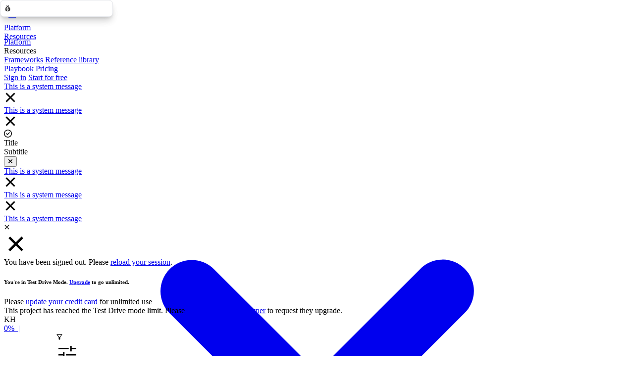

--- FILE ---
content_type: text/html; charset=utf-8
request_url: https://www.alignment.io/4115/BRAN-Decision-Making-Template
body_size: 24307
content:

<!DOCTYPE html><!--  Last Published: Wed Apr 16 2025 00:01:06 GMT+0000 (Coordinated Universal Time)  -->
<html lang="en" data-wf-page="65fa14141b5fe31c596c2517" data-wf-site="56fa0e648a9ecd2a08ad8ca5">


<head>
  <meta name="csrf-token" content="">

<script>
var team_id = '2641';
var format_grid = 'grid';
var user_can_edit_swot = false;
var user_id = +'0';

var show_header = true;
</script>

  <meta charset="utf-8">
  <title>BRAN Decision Making Model</title>
  <meta content="The BRAN model is a great decision making tool both for personal decisions as well as professional.  Run an upcoming decision through this framework to help determine the best action to take.

" name="description">
  <meta content="BRAN Decision Making Model" property="og:title">
  <meta content="BRAN Decision Making Model" property="twitter:title">
  <meta content="width=device-width, initial-scale=1" name="viewport">
  
  <link href="https://cdn.jsdelivr.net/npm/tom-select@2.4.3/dist/css/tom-select.css" rel="stylesheet">
  <script src="https://cdn.jsdelivr.net/npm/tom-select@2.4.3/dist/js/tom-select.complete.min.js"></script>
  
  <link href="/css/swot-min.css?ver=c5a5abd" rel="stylesheet" type="text/css">
  <link href="/css/tailwind.css?ver=c5a5abd" rel="stylesheet" type="text/css">
  <link href="/css/plan-overrides.css?ver=c5a5abd" rel="stylesheet" type="text/css">
  <link href="/css/delete-dropdown.css?ver=c5a5abd" rel="stylesheet" type="text/css">
  <link href="/css/plan-activity-overrides.css?ver=c5a5abd" rel="stylesheet" type="text/css">
  <link href="/css/plan.css?ver=c5a5abd" rel="stylesheet" type="text/css">
  <link href="/css/key-result-dropdown.css?ver=c5a5abd" rel="stylesheet" type="text/css">
  <link href="/css/chat-highlight-overrides.css?ver=c5a5abd" rel="stylesheet" type="text/css">
  <link href="/css/objective-dropdown.css?ver=c5a5abd" rel="stylesheet" type="text/css">
  <link href="/css/chat-topics.css?ver=c5a5abd" rel="stylesheet" type="text/css">
  <link href="/css/chat-p2p-select.css?ver=c5a5abd" rel="stylesheet" type="text/css">
  <link rel="stylesheet" href="https://cdnjs.cloudflare.com/ajax/libs/font-awesome/6.4.0/css/all.min.css" integrity="sha512-iecdLmaskl7CVkqkXNQ/ZH/XLlvWZOJyj7Yy7tcenmpD1ypASozpmT/E0iPtmFIB46ZmdtAc9eNBvH0H/ZpiBw==" crossorigin="anonymous" referrerpolicy="no-referrer" />
  <link href="/css/chat-select-context.css?ver=c5a5abd" rel="stylesheet" type="text/css">
  <link href="/css/chat-options.css?ver=c5a5abd" rel="stylesheet" type="text/css">
  <link href="/css/plan-dropdown-spacing.css?ver=c5a5abd" rel="stylesheet" type="text/css">
  <link href="https://fonts.googleapis.com" rel="preconnect">
  <link href="https://fonts.gstatic.com" rel="preconnect" crossorigin="anonymous">
  <script  src="https://cdnjs.cloudflare.com/ajax/libs/webfont/1.6.26/webfontloader.js" integrity="sha256-+6jNhQy77vjBVW8D4TAIG0HBtnzN9YreZOvtii8vrAM=" crossorigin="anonymous"   ></script>
  <script  >WebFont.load({  google: {    families: ["Montserrat:100,100italic,200,200italic,300,300italic,400,400italic,500,500italic,600,600italic,700,700italic,800,800italic,900,900italic","Open Sans:300,300italic,400,400italic,600,600italic,700,700italic,800,800italic","Lato:100,100italic,300,300italic,400,400italic,700,700italic,900,900italic","Inconsolata:400,700"]  }});</script>
  <script  >!function(o,c){var n=c.documentElement,t=" w-mod-";n.className+=t+"js",("ontouchstart"in o||o.DocumentTouch&&c instanceof DocumentTouch)&&(n.className+=t+"touch")}(window,document);</script>
  <link href="/images/favicon.png" rel="shortcut icon" type="image/x-icon">
  <link href="/images/webclip.png" rel="apple-touch-icon">
  <!--  Google tag (gtag.js)  -->
<script async="" src="https://www.googletagmanager.com/gtag/js?id=G-KX6SGX0GCT"></script>
<script>
window.dataLayer = window.dataLayer || [];
function gtag(){dataLayer.push(arguments);}
gtag('js', new Date());
gtag('config', 'G-KX6SGX0GCT');
</script>


<!-- Meta Pixel Code -->
<script>
!function(f,b,e,v,n,t,s)
{if(f.fbq)return;n=f.fbq=function(){n.callMethod?
n.callMethod.apply(n,arguments):n.queue.push(arguments)};
if(!f._fbq)f._fbq=n;n.push=n;n.loaded=!0;n.version='2.0';
n.queue=[];t=b.createElement(e);t.async=!0;
t.src=v;s=b.getElementsByTagName(e)[0];
s.parentNode.insertBefore(t,s)}(window, document,'script',
'https://connect.facebook.net/en_US/fbevents.js');
fbq('init', '686410653966898');
fbq('track', 'PageView');
</script>
<noscript><img height="1" width="1" style="display:none"
src="https://www.facebook.com/tr?id=686410653966898&ev=PageView&noscript=1"
/></noscript>
<!-- End Meta Pixel Code -->


  <script src="https://unpkg.com/@popperjs/core@2"></script>
  <script src="https://unpkg.com/tippy.js@6"></script>
  <style>
/* Every mobile device has a native highlight effect when the user taps on a link, button, etc. We disable it because it leads to bad UX. */
* {
    -webkit-tap-highlight-color: transparent;
}

    .filter-users-option {
      display: inline-block;
    }
    </style>
  <style>
.inlineurl {
 vertical-align: bottom;
 text-overflow: ellipsis;
}

    .filter-users-option {
      display: inline-block;
    }
    </style>
  <style>
  a {
    word-wrap: break-word; /* Forcing the link to break within words */
    overflow-wrap: break-word; /* Ensuring long links wrap correctly */
  }

    .filter-users-option {
      display: inline-block;
    }
    </style>
  <style>
  .ellipsis {
    overflow: hidden;
    white-space: nowrap;
    text-overflow: ellipsis;
  }

    .filter-users-option {
      display: inline-block;
    }
    </style>
  <style>
  /* Single-line ellipsis */
  .ellipsis-single {
    overflow: hidden;
    white-space: nowrap;
    text-overflow: ellipsis;
  }
  /* Two-line ellipsis */
  .ellipsis-single.gridspot {
    display: -webkit-box;
    -webkit-line-clamp: 2;
    -webkit-box-orient: vertical;
    overflow: hidden;
    white-space: normal;
  }
  /* Three-line ellipsis */
  .ellipsis-single.boardspot {
    display: -webkit-box;
    -webkit-line-clamp: 4;
    -webkit-box-orient: vertical;
    overflow: hidden;
    white-space: normal;
  }
  /* Mobile override: always show 3 lines */
  @media screen and (max-width: 768px) {
    .ellipsis-single,
    .ellipsis-single.boardmacro,
    .ellipsis-single.gridspot,
    .ellipsis-single.boardspot {
      display: -webkit-box;
      -webkit-line-clamp: 3;
      -webkit-box-orient: vertical;
      overflow: hidden;
      white-space: normal;
    }
  }

    .filter-users-option {
      display: inline-block;
    }
    </style>
  <script>
  document.addEventListener('DOMContentLoaded', function() {
    // Function to update the max-width based on the window's width.
    function update_ellipsis_width(with_chat_padding = false) {
      const ellipsisEls = document.querySelectorAll('.ellipsis-single, .ellipsis-single.gridspot, .ellipsis-single.boardspot');
      ellipsisEls.forEach(el => {

        // Check if this specific element is in a row with a visible score
        const parentRow = el.closest('.key-result-box, .objective-module');
        const hasScore = parentRow && parentRow.querySelector('.objective-score-number.percent:not(.hide-score)');
        const scoreAdjustment = hasScore ? 64 : 0; // Adjust for score width when present
        const fixed_width = window.innerWidth - scoreAdjustment

        // Exclude .swot-goal-div.list-id from max-width calculations
        if (!el.classList.contains('swot-goal-div')) {
          if (window.innerWidth < 768) {  // Mobile: smaller than 768px
            el.style.maxWidth = '90%';
          } else if (window.innerWidth < 990) {  // Tablet: between 768px and 1320px
            el.style.maxWidth = '70%';  // Adjust this value as needed
          } else if (fixed_width < 1020 && !with_chat_padding) {
            el.style.maxWidth = fixed_width * 0.40 + 'px';
          } else if (fixed_width < 1120 && !with_chat_padding) {
            el.style.maxWidth = fixed_width * 0.45 + 'px';
          } else if (fixed_width < 1250) {
            if (with_chat_padding) {
              el.style.maxWidth = fixed_width * 0.45 + 'px';
            } else {
              el.style.maxWidth = fixed_width * 0.50 + 'px';
            }
          } else if (fixed_width < 1270 && with_chat_padding) {
            el.style.maxWidth = (fixed_width - 490 ) * 0.25 + 'px';
          } else if (fixed_width < 1330 && with_chat_padding) {
            el.style.maxWidth = (fixed_width - 490 ) * 0.30 + 'px';
          } else if (fixed_width < 1410 && with_chat_padding) {
            el.style.maxWidth = (fixed_width - 490 ) * 0.35 + 'px';
          } else if (fixed_width < 1500 && with_chat_padding) {
            el.style.maxWidth = (fixed_width - 490 ) * 0.40 + 'px';
          } else if (fixed_width < 1600 && with_chat_padding) {
            el.style.maxWidth = (fixed_width - 490 ) * 0.45 + 'px';
          } else if (fixed_width < 1730 && with_chat_padding) {
            el.style.maxWidth = (fixed_width - 490 ) * 0.50 + 'px';
          } else if (fixed_width < 1500) {
            if (with_chat_padding) {
              el.style.maxWidth = (fixed_width - 490) * 0.55 + 'px';
            } else {
              if (fixed_width < 1300) {
                el.style.maxWidth = (690 - scoreAdjustment) + "px";
              } else if (fixed_width < 1350) {
                el.style.maxWidth = (740 - scoreAdjustment) + "px";
              } else if (fixed_width < 1400 ) {
                el.style.maxWidth = (790 - scoreAdjustment) + "px";
              } else if (fixed_width < 1450) {
                el.style.maxWidth = (840 - scoreAdjustment) + "px";
              } else {
                el.style.maxWidth = (890 - scoreAdjustment) + "px"
              }
            }
            
          } else {
            if (with_chat_padding) {
              el.style.maxWidth = (fixed_width - 490) * 0.55 + 'px';
            } else {
              el.style.maxWidth = (890 - scoreAdjustment) + "px"
            }
          }
          el.style.visibility = 'visible';
        }
      });
    }

    const update_width_with_padding = () => update_ellipsis_width(true);
    const update_width_without_padding = () => update_ellipsis_width();

    // Update max-width on load and resize.
    window.addEventListener('load', update_width_without_padding);
    window.addEventListener('resize', update_width_without_padding);

    // --- Code for chat panel and margin adjustment ---
    let chatPanel = document.querySelector('.chat-side-panel.chat-plan.chatmacro.w-clearfix');
    let swotGoalDivListId = document.querySelector('.swot-goal-div.list-id');
    let chatLink = document.querySelector('.iconlink.chat-icon-link.w-inline-block');
    if (!chatPanel || !swotGoalDivListId || !chatLink) {
      console.error("One or more required elements not found.");
      return;
    }
    // Create a mutation observer
    const observer = new MutationObserver(function(mutations) {
      mutations.forEach(function(mutation) {
        if (mutation.type === 'attributes' && mutation.attributeName === 'style') {
          if (chatPanel.style.display === 'block') {
            swotGoalDivListId.style.marginRight = '490px';

            window.removeEventListener('load', update_width_without_padding);
            window.removeEventListener('resize', update_width_without_padding);

            // Not all browsers or devices invoke function on attaching as event listener, so need to call it manually here just in case.
            update_width_with_padding()
            window.addEventListener('load', update_width_with_padding);
            window.addEventListener('resize', update_width_with_padding);
            
          } else {
            swotGoalDivListId.style.marginRight = '';

            window.removeEventListener('load', update_width_with_padding);
            window.removeEventListener('resize', update_width_with_padding);

            // Not all browsers or devices invoke function on attaching as event listener, so need to call it manually here just in case.
            update_width_without_padding()
            window.addEventListener('load', update_width_without_padding);
            window.addEventListener('resize', update_width_without_padding);
          }
        }
      });
    });
    // Observe changes to the chat panel's style attribute
    observer.observe(chatPanel, { attributes: true });
    chatLink.addEventListener('click', function() {
      // No need for setTimeout here
    });
  });
</script>

<style>
    .profile-nav-image {
        display: block !important;
    }
    .filter-users-option {
      display: inline-block;
    }
    </style>

<style>
.plan-module.screenshot-progress .uparrow-icon.colorspot.lazyloaded,
.plan-module.screenshot-progress .show-more.colorspot.lazyloaded,
.plan-module.screenshot-progress .add-key-result-icon.colorspot.lazyloaded {
    display: none;
}
</style>


</head>

<body class="background">
  <div class="app-top-header w-clearfix">
    
<link href="/css/navigation-overrides.css?ver=c5a5abd" rel="stylesheet">
<link href="/css/search-feed-overrides.css?ver=c5a5abd" rel="stylesheet">


  </div>
  
<link href="/css/tailwind.css?ver=c5a5abd" rel="stylesheet">
<link href="/css/mobile-nav.css?ver=c5a5abd" rel="stylesheet">
<link rel="stylesheet" href="https://cdnjs.cloudflare.com/ajax/libs/font-awesome/6.5.0/css/all.min.css">
<link href="/css/navigation-overrides.css?ver=c5a5abd" rel="stylesheet">
<link href="/css/mobile-search.css?ver=c5a5abd" rel="stylesheet">
<link href="/css/search-feed-overrides.css?ver=c5a5abd" rel="stylesheet">

<div class="double-nav ">
  
    <!-- PUBLIC NAVIGATION (signed-out users) -->
    <nav class="font-sans w-full bg-white/70 backdrop-blur-3xl border-b border-white/40 shadow-sm z-50">
      <div class="max-w-[1440px] mx-auto px-4 sm:px-6 lg:px-8">
        <div class="flex items-center" style="height: 68px;">
          
          <!-- Logo -->
          <div class="flex items-center">
            <a href="/" class="flex items-center">
              <img src="/images/alignment_logo.svg" alt="Alignment.io" class="h-8 w-auto">
            </a>
          </div>

          <!-- Navigation Links -->
          <div class="hidden md:flex items-center gap-8 ml-12">
            <a href="/" class="text-base text-gray-900 hover:text-gray-700">Platform</a>
            <div class="relative group">
            <a href="#" class="text-base text-gray-900 hover:text-gray-700 flex items-center gap-1">
              <span>Resources</span>
              <svg class="w-3 h-3" fill="currentColor" viewBox="0 0 20 20">
                <path fill-rule="evenodd" d="M5.293 7.293a1 1 0 011.414 0L10 10.586l3.293-3.293a1 1 0 111.414 1.414l-4 4a1 1 0 01-1.414 0l-4-4a1 1 0 010-1.414z" clip-rule="evenodd"></path>
              </svg>
            </a>
              <div class="absolute top-full left-0 mt-2 w-48 bg-white border border-gray-200 rounded-lg shadow-lg opacity-0 invisible group-hover:opacity-100 group-hover:visible transition-all duration-200 z-50">
                <div class="py-2">
                  <a href="/templates" class="block px-4 py-2 text-sm text-gray-700 hover:bg-gray-50">Frameworks</a>
                  <a href="https://www.swotanalysis.com/examples" target="_blank" class="flex items-center justify-between px-4 py-2 text-sm text-gray-700 hover:bg-gray-50">
                    <span>Reference library</span>
                    <svg class="w-3 h-3 ml-1" fill="none" stroke="currentColor" viewBox="0 0 24 24">
                      <path stroke-linecap="round" stroke-linejoin="round" stroke-width="2" d="M10 6H6a2 2 0 00-2 2v10a2 2 0 002 2h10a2 2 0 002-2v-4M14 4h6m0 0v6m0-6L10 14"></path>
                    </svg>
                  </a>
                </div>
              </div>
            </div>
            <a href="/playbook" class="text-base text-gray-900 hover:text-gray-700">Playbook</a>
            <a href="/pricing.html" class="text-base text-gray-900 hover:text-gray-700">Pricing</a>
          </div>

          <!-- Action Buttons -->
          <div class="hidden gap-x-2.5 lg:flex ml-auto">
            <a href="/sign-in" class="relative inline-flex cursor-pointer items-center justify-center text-nowrap border border-gray-300 transition-colors duration-400 ease-in-out hover:duration-150 active:duration-50 disabled:pointer-events-none disabled:cursor-default bg-white text-gray-700 rounded-[10px] px-3 text-sm has-[>svg:last-child,>img:last-child]:pr-2 has-[>svg:first-child,>img:first-child]:pl-2 max-lg:h-11.5 max-lg:gap-x-2 max-lg:rounded-xl max-lg:px-3.5 max-lg:text-base max-lg:has-[>svg:last-child,>img:last-child]:pr-3 max-lg:has-[>svg:first-child,>img:first-child]:pl-3" style="height: 36px;">
              Sign in
            </a>
            <a href="/sign-up" class="relative inline-flex cursor-pointer items-center justify-center text-nowrap border transition-colors duration-400 ease-in-out hover:duration-150 active:duration-50 disabled:pointer-events-none disabled:cursor-default bg-gray-900 text-white rounded-[10px] px-3 text-sm has-[>svg:last-child,>img:last-child]:pr-2 has-[>svg:first-child,>img:first-child]:pl-2 max-lg:h-11.5 max-lg:gap-x-2 max-lg:rounded-xl max-lg:px-3.5 max-lg:text-base max-lg:has-[>svg:last-child,>img:last-child]:pr-3 max-lg:has-[>svg:first-child,>img:last-child]:pl-3" style="height: 36px; font-weight: 300;">
              Start for free
            </a>
          </div>

          <!-- Mobile menu button -->
          <div class="md:hidden ml-auto">
            <button id="mobile-menu-toggle" class="bg-transparent p-2">
              <svg class="w-6 h-6" fill="none" stroke="currentColor" viewBox="0 0 24 24">
                <path stroke-linecap="round" stroke-linejoin="round" stroke-width="2" d="M4 6h16M4 12h16M4 18h16"></path>
              </svg>
            </button>
          </div>
        </div>
      </div>
    </nav>

    <!-- Mobile Menu -->
    <div id="mobile-menu" class="font-sans md:hidden hidden bg-white/90 backdrop-blur-3xl border-b border-gray-200 fixed top-[100px] left-0 right-0 z-40 shadow-lg max-h-[calc(100vh-100px)] overflow-y-auto">
      <div class="px-4 py-6 space-y-4">
        <!-- Platform -->
        <div class="space-y-2">
          <a href="/" class="block text-sm text-gray-700 hover:text-gray-900">Platform</a>
        </div>
        
        <!-- Resources -->
        <div class="space-y-2">
          <div class="text-sm font-medium text-gray-900">Resources</div>
          <div class="pl-4 space-y-2">
            <a href="/templates" class="block text-sm text-gray-700 hover:text-gray-900">Frameworks</a>
            <a href="https://www.swotanalysis.com/examples" target="_blank" class="block text-sm text-gray-700 hover:text-gray-900">Reference library</a>
          </div>
        </div>
        
        <!-- Other Links -->
        <div class="space-y-2">
          <a href="/playbook" class="block text-sm text-gray-700 hover:text-gray-900">Playbook</a>
          <a href="/pricing.html" class="block text-sm text-gray-700 hover:text-gray-900">Pricing</a>
        </div>
        
        <!-- Action Buttons -->
        <div class="pt-4 space-y-2">
          <a href="/sign-in" class="block w-full text-center py-2 px-4 border border-gray-300 rounded-lg text-sm text-gray-700 hover:bg-gray-50">Sign in</a>
          <a href="/sign-up" class="block w-full text-center py-2 px-4 bg-gray-900 text-white rounded-lg text-sm hover:bg-gray-800">Start for free</a>
        </div>
      </div>
    </div>
  
</div>

<!-- Shared system alerts/modals -->
<div class="header-system-alert">
  <a rel="noopener noreferrer"  href="#" class="close-system-message w-inline-block">
    <div class="header-system-message-text w-container">
      <div class="header-alert-text-field">This is a system message </div><img  data-src="/images/close-icon.png" width="26" height="26" alt="" class=" lazyload image-28">
    </div>
  </a>
</div>
<div class="header-system-alert success-alert">
  <a rel="noopener noreferrer"  href="#" class="close-system-message success-alert w-inline-block">
    <div class="header-system-message-text success-alert w-container">
      <div class="header-alert-text-field dark">This is a system message</div><img  data-src="/images/close-icon.png" width="26" height="26" alt="" class=" lazyload image-28">
    </div>
  </a>
</div>

<div class="js-toast-success 
    hidden box-border fixed
    md:bottom-[40px] md:left-[40px]
    max-md:bottom-[20px] max-md:left-[8px]
    flex flex-row items-center 
    gap-4
    md:p-6 max-md:p-4
    bg-white border border-[#E4E4E7] rounded-md shadow-lg z-50
">
  <div class="
    flex-none order-0 grow-0 flex items-center justify-center
    md:w-10 md:h-10 max-md:w-8 max-md:h-8
  ">
   <i class="fa-regular fa-circle-check text-primary-green md:text-[36px] max-md:text-[32px]" aria-hidden="true"></i>
  </div>
  <div class="flex flex-col md:gap-1 max-md:gap-0">
    <div class="js-toast-title text-text-primary font-medium text-sm">Title</div>
    <div class="js-toast-subtitle text-text-secondary text-sm">Subtitle</div>
  </div>
  <button type="button" class="js-toast-close ml-auto self-start">
    <span class="sr-only">Close</span>
    <i class="fa-solid fa-xmark md:text-[18px] max-md:text-[16px]" aria-hidden="true"></i>
  </button>
</div>

<div class="header-system-alert error-alert">
  <a rel="noopener noreferrer"  href="#" class="close-system-message error-alert w-inline-block">
    <div class="header-system-message-text error-alert w-container">
      <div class="header-alert-text-field">This is a system message </div><img  data-src="/images/close-icon.png" width="26" height="26" alt="" class=" lazyload image-28">
    </div>
  </a>
</div>
<div class="header-system-alert warning-alert">
  <a rel="noopener noreferrer"  href="#" class="close-system-message warning-alert w-inline-block">
    <div class="header-system-message-text warning-alert w-container">
      <div class="header-alert-text-field">This is a system message </div><img  data-src="/images/close-icon.png" width="26" height="26" alt="" class=" lazyload image-28">
    </div>
  </a>
</div>
<div class="header-system-alert short-status">
  <a rel="noopener noreferrer"  href="#" class="close-system-message short-status w-inline-block">
    <div class="header-system-message-text short-status w-container">
      <div class="header-alert-text-field short-status">This is a system message </div><img  data-src="/images/close-icon.png" width="12" height="12" alt="" class=" lazyload image-28 short-status">
    </div>
  </a>
</div>
<div class="system-modal">
  <div class="modal-body w-clearfix">
    <div class="modal-close">
      <a rel="noopener noreferrer"  href="#" class="modal-close-link w-inline-block"><img loading="lazy"  src="/images/close_FILL1_wght700_GRAD0_opsz48.svg" alt="" class=" lazyload modal-close-image"></a>
    </div>
    <div class="modal-content-text">You have been signed out.  Please <a rel="noopener noreferrer"  href="#" class="modal-text-link">reload your session</a>.</div>
  </div>
</div>

<!-- We need this JS only for the public navigation -->

<script src="/js/double-nav-public.js?ver=c5a5abd"></script>



  <div class="systemmessage warning upgrade-limit">
    
<h6 class="testdriveheadertxt max-limit"><span class="text-span-72">You&#x27;re in Test Drive Mode. </span>
      <a rel="noopener noreferrer"  href="/enter-credit-card" class="upgrade-link-text"><span class="text-span-70">Upgrade</span></a><span class="text-span-71"> to go unlimited.</span>
    </h6>

  </div>
  <div class="systemmessage warning upgrade-card">
    <div class="testdriveheadertxt max-limit">Please <a rel="noopener noreferrer"  href="/add-a-new-payment-method.html" class="premium-trial-link">update your credit card </a>for unlimited use</div>
  </div>
  <div class="systemmessage warning alert-owner">
    <div class="testdriveheadertxt max-limit">This project has reached the Test Drive mode limit. Please <a rel="noopener noreferrer"  href="/test-drive-limit?reason=item-limit&amp;user_is_owner=N" class="link-77">contact the project owner</a> to request they upgrade.</div>
  </div>
  <div class="swotsubnavsection llist">
    
<div class="subnavdiv">
      <div class="iconbar">
        <div class="collab-bar collab-users-bar">
          <div title="first last" class="user-initials owner-initials collab-user">KH</div>
        </div>
        <a rel="noopener noreferrer"  title="Invite team members" href="#" class="iconlink lscore hide-score w-inline-block">
          <div title="Plan score" class="objective-score-number grande-score inline-total sub-icon "><span class="navbar-score">0%</span>  |</div>
        </a>
        <a rel="noopener noreferrer"  title="Grid" href="/grid/4115" class="iconlink plangrid w-inline-block"><img  src="/images/8666762_grid_shape_icon.svg" alt="Grid" class=" lazyload iconbaricon"></a>
        <a rel="noopener noreferrer"  title="Plan" href="/plan/4115" class="iconlink planicon w-inline-block"><img  src="/images/9111218_grid_row_2_icon.svg" alt="Plan" class=" lazyload iconbaricon list"></a>
        <a rel="noopener noreferrer"  title="Board" href="/board/4115" class="iconlink boardicon w-inline-block"><img  src="/images/9111122_kanban_icon.svg" alt="Board" class=" lazyload iconbaricon list board"></a>
        <a rel="noopener noreferrer"  title="Activity Feed" href="#" id="filter" class="iconlink activityfeedbar w-inline-block"><img  src="/images/pulse.svg" width="16" alt="Activity" class=" lazyload iconbaricon wider"></a>
        <div data-delay="0" data-hover="false" class="filter-users-option w-dropdown">
          <div class="okr-dot-drop large-group w-dropdown-toggle"><img  src="/images/filter_alt_FILL0_wght500_GRAD0_opsz48.svg" width="16" title="View by user" alt="" class=" lazyload card-dots user-views"></div>
          <nav class="filter-by-user-panel w-dropdown-list">
            <div class="view-by-user-form w-form">
              <form id="wf-form-select" name="wf-form-select" data-name="select" method="get" class="filter-user-form" data-wf-page-id="65fa14141b5fe31c596c2721" data-wf-element-id="14a796dd-9f30-a7d4-12bb-51a8d2fda22e">
                <div class="div-block-180 close-filter"><img alt="" loading="lazy"  src="/images/tune_FILL0_wght400_GRAD0_opsz48.svg" class=" lazyload page-icon filter">
                  <div class="view-items-title-text">Filter Items</div>
                  <a rel="noopener noreferrer"  href="#" class="link-block-73 w-inline-block"><img alt="" loading="lazy"  src="/images/close_FILL1_wght700_GRAD0_opsz48.svg" class=" lazyload button close close-filters"></a>
                </div>
                <div class="filter-headlines">
                  <div class="filter-headline-text">By user<a rel="noopener noreferrer"  href="#" class="filter-select-options"></a>
                  </div>
                  <div class="select-options-text-box-2">select<a rel="noopener noreferrer"  href="#" class="filter-select-options none user"></a>
                  </div>
                  <a rel="noopener noreferrer"  href="#" class="select-link none w-inline-block"><img  src="/images/check_box_outline_blank_FILL0_wght500_GRAD0_opsz48.svg" loading="lazy" alt="" class=" lazyload select-icon"></a>
                  <a rel="noopener noreferrer"  href="#" class="select-link all clear-all-users w-inline-block"><img  src="/images/indeterminate_check_box_FILL0_wght400_GRAD0_opsz48.svg" loading="lazy" alt="" class=" lazyload select-icon select-all-users"></a>
                  <a rel="noopener noreferrer"  href="#" class="select-link all select-all-users w-inline-block"><img  src="/images/check_box_FILL0_wght500_GRAD0_opsz48.svg" loading="lazy" alt="" class=" lazyload select-icon select-all-users"></a>
                </div>
                <div class="filter-box users"><label class="w-checkbox view-by-user-check-box user-checkbox-template">
                    <div class="w-checkbox-input w-checkbox-input--inputType-custom filter-checkbox w--redirected-checked"></div><input id="hidden_filter_user_id" type="checkbox" name="hidden_filter_user_id" data-name="hidden_filter_user_id" style="opacity:0;position:absolute;z-index:-1" checked=""><span class="filter-item-textbox w-form-label" for="hidden_filter_user_id">Jessica Duly</span>
                    <div class="user-items-count-box-2">
                      <div class="user-items-count-2 user-items-count">22</div>
                    </div>
                  </label><input class="search-filter users search-users-input w-input" maxlength="256" name="filter_search_users-2" data-name="Filter Search Users 2" placeholder="search users" type="text" id="filter_search_users-2" required="">
                  <div class="line-filter"></div>
                  <label class="w-checkbox view-by-user-check-box">
                    <div class="w-checkbox-input w-checkbox-input--inputType-custom filter-checkbox w--redirected-checked"></div><input id="filter_user_id" onchange="plan_filters.user_checkbox_handler()" data-user-id="2809"  type="checkbox" name="filter_user_id" data-name="filter_user_id" style="opacity:0;position:absolute;z-index:-1" checked=""><span class="filter-item-textbox w-form-label" for="filter_user_id">Tiffany Little</span>
                    <div class="user-items-count-box-2">
                      <div class="user-items-count-2 user-items-count">0</div>
                    </div>
                  </label>
                  <label class="w-checkbox view-by-user-check-box">
                    <div class="w-checkbox-input w-checkbox-input--inputType-custom filter-checkbox w--redirected-checked"></div><input id="filter_user_id" onchange="plan_filters.user_checkbox_handler()" data-user-id="126687"  type="checkbox" name="filter_user_id" data-name="filter_user_id" style="opacity:0;position:absolute;z-index:-1" checked=""><span class="filter-item-textbox w-form-label" for="filter_user_id">A I</span>
                    <div class="user-items-count-box-2">
                      <div class="user-items-count-2 user-items-count">0</div>
                    </div>
                  </label>
                  
                  
                </div>
                <div class="filter-headlines">
                  <div class="filter-headline-text keywords">By keywords<a rel="noopener noreferrer"  href="#" class="filter-select-options"></a>
                  </div>
                  <div class="select-options-text-box-2">select<a rel="noopener noreferrer"  href="#" class="filter-select-options none user"></a>
                  </div>
                  <a rel="noopener noreferrer"  href="#" class="select-link none w-inline-block"><img  src="/images/check_box_outline_blank_FILL0_wght500_GRAD0_opsz48.svg" loading="lazy" alt="" class=" lazyload select-icon"></a>
                  <a rel="noopener noreferrer"  href="#" class="select-link all clear-all-users w-inline-block"></a>
                  <a rel="noopener noreferrer"  href="#" class="select-link all select-all-users w-inline-block"></a>
                </div><input class="search-filter users keyword-search w-input" maxlength="256" name="Filter-Search-keywords" data-name="Filter Search keywords" placeholder="Search keywords" type="text" id="filter_search_keywords" required="">
                <div class="filter-headlines teams">
                  <div class="filter-headline-text">By team<a rel="noopener noreferrer"  href="#" class="filter-select-options"></a>
                  </div>
                  <div class="select-options-text-box-2">select<a rel="noopener noreferrer"  href="#" class="filter-select-options none team"></a>
                  </div>
                  <a rel="noopener noreferrer"  href="#" class="select-link none w-inline-block"><img  src="/images/check_box_outline_blank_FILL0_wght500_GRAD0_opsz48.svg" loading="lazy" alt="" class=" lazyload select-icon"></a>
                  <a rel="noopener noreferrer"  href="#" class="select-link all clear-all-teams w-inline-block"><img  src="/images/indeterminate_check_box_FILL0_wght400_GRAD0_opsz48.svg" loading="lazy" alt="" class=" lazyload select-icon"></a>
                  <a rel="noopener noreferrer"  href="#" class="select-link all select-all-teams w-inline-block"><img  src="/images/check_box_FILL0_wght500_GRAD0_opsz48.svg" loading="lazy" alt="" class=" lazyload select-icon"></a>
                </div>
                <div class="filter-box teams"><label class="w-checkbox view-by-user-check-box team-checkbox-template">
                    <div class="w-checkbox-input w-checkbox-input--inputType-custom filter-checkbox w--redirected-checked"></div><input id="hidden_filter_team_id" type="checkbox" name="hidden_filter_team_id" data-name="hidden_filter_team_id" style="opacity:0;position:absolute;z-index:-1" checked=""><span class="filter-item-textbox w-form-label" for="hidden_filter_team_id">Field Services</span>
                    <div class="user-items-count-box-2">
                      <div class="user-items-count-2 teams-item-count">32</div>
                    </div>
                  </label><input class="search-filter teams search-teams-input w-input" maxlength="256" name="filter_search_teams-2" data-name="Filter Search Teams 2" placeholder="search teams" type="text" id="filter_search_teams-2" required="">
                  <div class="line-filter"></div>
                  <label class="w-checkbox view-by-user-check-box">
                    <div class="w-checkbox-input w-checkbox-input--inputType-custom filter-checkbox w--redirected-checked"></div><input id="filter_team_id" onchange="team_checkbox_handler()" data-team-id="2641"  type="checkbox" name="filter_team_id" data-name="filter_team_id" style="opacity:0;position:absolute;z-index:-1" checked=""><span class="filter-item-textbox w-form-label" for="filter_team_id">Frameworks</span>
                    <div class="user-items-count-box-2">
                      <div class="user-items-count-2 teams-item-count">0</div>
                    </div>
                  </label>
                  
                  
                </div>
                <div class="text-block-213">
                  <a rel="noopener noreferrer"  href="/swot-users/4115" class="link-69">+ add users</a>
                </div>
              <input type="hidden" name="swot_id" value="4115">
<input type="hidden" name="_csrf" value="">
</form>

              <div class="w-form-done">
                <div>Thank you! Your submission has been received!</div>
              </div>
              <div class="w-form-fail">
                <div>Oops! Something went wrong while submitting the form.</div>
              </div>
            </div>
          </nav>
        </div>
        <a rel="noopener noreferrer"  href="/swot-users/4115" title="Users" aria-current="page" class="iconlink hmobile hide w-inline-block w--current"><img  src="/images/person_add_FILL0_wght600_GRAD0_opsz48-1.svg" width="16" alt="Edit" class=" lazyload iconbaricon add-user"></a>
        
        <a rel="noopener noreferrer"  href="#" title="Chat" class="iconlink chat-icon-link w-inline-block"><img  src="/images/chat_bubble_FILL0_wght400_GRAD0_opsz48-2.svg" width="16" alt="Edit Settings" class=" lazyload iconbaricon grow chaticon">
          <div class="chat-active-number-box unread-messages icon-bar hideme"></div>
        </a>
        
        <a rel="noopener noreferrer"  href="/edit/4115" title="Settings" class="iconlink w-inline-block">
          <img  src="/images/3844474_gear_setting_settings_wheel_icon.svg" width="16" alt="Edit Settings" class=" lazyload iconbaricon grow settings">
        </a>
        <a rel="noopener noreferrer"  title="Cover Page Details" href="#" class="iconlink coverpagelink removeicon w-inline-block"><img  src="/images/info-alt-128.png" width="16" alt="Edit" class=" lazyload iconbaricon"></a>
        <a rel="noopener noreferrer"  href="/plan/4115" title="Full screen mode" class="iconlink full-icon listnav w-inline-block"><img  data-src="/images/plainicon.com-50519-512px-d4d.png" width="21" alt="Full Screen" class=" lazyload iconbaricon"></a>
        <div data-delay="0" data-hover="false" class="dropdown-2 w-dropdown">
          <div class="more-options swot-menu w-dropdown-toggle"><img  src="/images/setup.svg" width="17" alt="More options" class=" lazyload iconbaricon more-option-dots"></div>
          <nav class="dropdown-list-2 w-dropdown-list">
            <div class="div-block-17">
              <a rel="noopener noreferrer"  target="_blank" href="/create?source_swot_id=4115" class="link-block-61 w-inline-block"><img  src="/images/b-auto_mode_FILL0_wght500_GRAD0_opsz48-2.svg" alt="" class=" lazyload more-option-icons">
                <div class="more-option-label">Create copy</div>
              </a>
            </div>
            <div class="div-block-17">
              <a rel="noopener noreferrer"  href="/swot-users/4115" aria-current="page" class="link-block-60 w-inline-block w--current"><img  src="/images/person_add_FILL0_wght600_GRAD0_opsz48-1.svg" alt="" class=" lazyload more-option-icons">
                <div class="more-option-label">Invite users</div>
              </a>
            </div>
            <div class="div-block-17">
              <a rel="noopener noreferrer"  target="_blank" href="#" class="iconlink coverpagelink indrop w-inline-block"><img  src="/images/information-sign.svg" alt="" class=" lazyload more-option-icons">
                <div class="more-option-label">Cover page</div>
              </a>
            </div>
            <div class="div-block-17 hide">
              <a rel="noopener noreferrer"  target="_blank" href="#" class="iconlink activityfeedbar dropdown w-inline-block"><img  src="/images/vital_signs_24dp_2D2E32_FILL1_wght400_GRAD0_opsz24.svg" alt="" class=" lazyload more-option-icons">
                <div class="more-option-label">Activity</div>
              </a>
            </div>
            <div class="div-block-17 csv">
              <a rel="noopener noreferrer"  href="/integrations/4115" class="link-block-58 w-inline-block"><img  src="/images/wallpaper_slideshow_FILL0_wght400_GRAD0_opsz48.svg" alt="" class=" lazyload more-option-icons">
                <div class="more-option-label">Slides export</div>
              </a>
              <div class="enterprise-tag color tight new menu">
                <div class="text-block-159 menu">New</div>
              </div>
            </div>
            <div class="div-block-17 slides">
              <a rel="noopener noreferrer"   download="BRAN-Decision-Making-Template-4115.csv" href="/csv-download/4115" class="w-inline-block"><img  src="/images/download.svg" alt="" class=" lazyload more-option-icons">
                <div class="more-option-label">CSV</div>
              </a>
            </div>
            <div class="div-block-17">
              <a rel="noopener noreferrer"  href="/edit/4115" class="link-block-59 w-inline-block"><img  src="/images/settings-icon.svg" alt="" class=" lazyload more-option-icons">
                <div class="more-option-label">Settings</div>
              </a>
            </div>
          </nav>
        </div>
      </div>
    </div>
    <div class="cover-page w-clearfix">
      <div class="cover-page-header">
        <div class="cover-page-row w-row">
          <div class="cp-col w-clearfix w-col w-col-9">
            <a rel="noopener noreferrer"  href="#" class="link-block-18 w-inline-block"><img  src="/images/1024px-Grey_close_x.svg.png" width="10" alt="" class=" lazyload image-31"></a>
            <div class="coverpage-section">
              <div class="cover-page-section-titles">INTRO</div>
              <div class="info-bar">
                <a rel="noopener noreferrer"  href="#" class="link-block-17 w-inline-block"><img  src="/images/info-alt-128.png" alt="" class=" lazyload cover-icon">
                  <div class="close-coach">X</div>
                </a>
              </div>
              <div class="div-block-43 w-clearfix">
                <div class="cover-page-top">
                  <h1 class="cover-page-title">BRAN Decision Making Model </h1>
                  <a rel="noopener noreferrer"  href="/create?source_swot_id=4115" class="ux-button templates-framework w-button">Use template</a>
                </div>
              </div>
              <div class="cover-page-description">The BRAN model is a great decision making tool both for personal decisions as well as professional.  Run an upcoming decision through this framework to help determine the best action to take.<br>
<br>
 <br></div>
            </div>
          </div>
          <div class="column-57 w-col w-col-3">
            <div class="author-box">
              <div class="cover-page-section-titles">AUTHOR</div>
              <div class="author-area"></div>
            </div>
            <div class="author-div">
              <div style="padding-top:56.17021276595745%" class="w-embed-youtubevideo youtube"><iframe src="" frameborder="0" style="position:absolute;left:0;top:0;width:100%;height:100%;pointer-events:auto" allow="autoplay; encrypted-media" allowfullscreen="" title=""></iframe></div>
              <div class="cover-page-description author-section">SWOTAnalysis.com</div>
              <div class="author-link">
                <a rel="noopener noreferrer"  href="" target="_blank" class="link-13"></a>
              </div>
            </div>
          </div>
        </div>
        <div class="cover-line-break"></div>
      </div>
      <div class="coverpage-section related-frameworks"></div>
    </div>
    <div class="cover-page-box"></div>

  </div>
  <div class="history-bar plan-activity">
    <div class="activity2-pane">
      

        <div class="feeditemdiv noactivity">
            <div class="feeditem">
            Looks like you're new here! <a rel="noopener noreferrer"  class="highlighttext" href="/templates">Create a project</a> to get started.
            </div>
        </div>
    

    </div>
  </div>
  <div class="chat-side-panel chat-plan chatmacro w-clearfix">
    <link rel="stylesheet" href="/css/components/chat-module.css">
<link rel="stylesheet" href="/css/components/emoji-search.css">

<div class="chat-panel chat chatmacro w-clearfix">
  <div class="chat-side chatmacro">
        
      </div>
    </div>

  </div>

  

<script>
    const link = document.createElement('link');
    link.rel = "stylesheet";
    link.type = "text/css"
    link.href = "/css/image-preview.css?ver=c5a5abd"
    document.head.appendChild(link);


    const meta = document.createElement('meta')
    meta.name = "viewport"
    meta.content = "width=device-width, initial-scale=1.0, maximum-scale=1.0, user-scalable=no"
    document.head.appendChild(meta);

    document.addEventListener('gesturestart', function (e) {
        e.preventDefault();
    });
    document.addEventListener('gesturechange', function (e) {
        e.preventDefault();
    });
    document.addEventListener('gestureend', function (e) {
        e.preventDefault();
    });

</script>

<script src="https://d3e54v103j8qbb.cloudfront.net/js/jquery-3.5.1.min.dc5e7f18c8.js?site=56fa0e648a9ecd2a08ad8ca5"   integrity="sha256-9/aliU8dGd2tb6OSsuzixeV4y/faTqgFtohetphbbj0=" crossorigin="anonymous"></script>
<script  src="https://cdnjs.cloudflare.com/ajax/libs/lodash.js/4.17.21/lodash.min.js" integrity="sha256-qXBd/EfAdjOA2FGrGAG+b3YBn2tn5A6bhz+LSgYD96k=" crossorigin="anonymous" ></script>
<script  src="https://cdnjs.cloudflare.com/ajax/libs/hammer.js/2.0.8/hammer.min.js" integrity="sha256-eVNjHw5UeU0jUqPPpZHAkU1z4U+QFBBY488WvueTm88=" crossorigin="anonymous" ></script>

<link rel="stylesheet"  href="https://cdnjs.cloudflare.com/ajax/libs/animate.css/4.1.1/animate.min.css" integrity="sha256-X7rrn44l1+AUO65h1LGALBbOc5C5bOstSYsNlv9MhT8=" crossorigin="anonymous" />

<link rel="stylesheet"  href="https://cdnjs.cloudflare.com/ajax/libs/jqueryui/1.12.1/jquery-ui.min.css" integrity="sha256-rByPlHULObEjJ6XQxW/flG2r+22R5dKiAoef+aXWfik=" crossorigin="anonymous"  />
<script src="https://cdnjs.cloudflare.com/ajax/libs/jqueryui/1.12.1/jquery-ui.min.js" integrity="sha256-KM512VNnjElC30ehFwehXjx1YCHPiQkOPmqnrWtpccM=" crossorigin="anonymous"></script>

<script src="/constants/index.js?ver=c5a5abd"></script>
<script src="/js/image-preview.js?ver=c5a5abd"></script>

<div class="image-preview-overlay">
    <div class="top-controls w-inline-block">
        <a rel="noopener noreferrer" href="#" class="close-overlay-link w-inline-block">
            <img data-src="/images/close-icon.png" width="32" alt="" class="lazyload image-28">
        </a>
    </div>
    <img class="image-preview" />
</div>

  <div class="samples">
    <div class="chat-samples">
      
<link rel="stylesheet" href="/css/components/chat-module.css">
<link rel="stylesheet" href="/css/chat-options.css">
<link rel="stylesheet" href="/css/components/emoji-search.css">

<div class="chat-message tight">
        <div class="chat-message-inner">
          <div class="message-owner tight align-user-initials">
            <img src="images/profile-icon.png" loading="lazy" alt="" class="profile-photo-thumb chat-profile-photo align-profile-pic">
            <div class="chat-profile-initials tight">JB</div>
          </div>
          <div class="chat-message-big-box tight wide">
            <div class="chat-message-details-box tight w-clearfix">
              <div class="chat-profile-text">Judy Butler</div>
              <div class="chat-time you">10:15pm</div>
              <div class="day-break-text private-label">Private</div>
              <div class="flex-spacer"></div>
              <div class="chat-comms-icon-bar more">
                <div data-hover="false" data-delay="700" class="chat-tools w-dropdown">
                  <div class="chat-more-options w-dropdown-toggle"><img  data-src="/images/add-reaction.png" loading="lazy" alt="" class=" lazyload chat-menu-hover-icons"><img  src="/images/more_vert_24dp_2D2E32_FILL0_wght400_GRAD0_opsz24.svg" loading="lazy" alt="" class=" lazyload chat-message-comm-icons more"></div>
                  <nav class="chat-more-drop-back w-dropdown-list">
                    <!-- New horizontal icon buttons row -->
                    <div class="chat-actions-row">
                      <button class="chat-action-btn reply-btn chat-options-link chat-message-reply-bottom" title="Reply" data-action="reply">
                        <i class="fas fa-reply"></i>
                      </button>
                      
                      <button class="chat-action-btn edit-btn chat-options-link chat-message-edit" title="Edit" data-action="edit">
                        <i class="fas fa-edit"></i>
                      </button>
                      <button class="chat-action-btn delete-btn chat-options-link chat-message-delete" title="Delete" data-action="delete">
                        <i class="fas fa-trash"></i>
                      </button>
                      
                    </div>
                    <div class="add-reaction-area">
                      <div class="popular-emojis">
                        


                        <div class="emoji-char-display library">👍</div>
                        


                        <div class="emoji-char-display library">👏</div>
                        


                        <div class="emoji-char-display library">💙</div>
                        


                        <div class="emoji-char-display library">🙌</div>
                        


                        <div class="emoji-char-display library">🙏</div>
                        


                        <div class="emoji-char-display library">👋</div>
                        


                        <div class="emoji-char-display library">✅</div>
                        


                        <div class="emoji-char-display library">⭐</div>
                        


                        <div class="emoji-char-display library">😂</div>
                        


                        <div class="emoji-char-display library">😀</div>
                        


                        <div class="emoji-char-display library">🤣</div>
                        


                        <div class="emoji-char-display library">🎉</div>
                        


                        <div class="emoji-char-display library">🥳</div>
                        


                        <div class="emoji-char-display library">🚀</div>
                        


                        <div class="emoji-char-display library">🔥</div>
                        


                        <div class="emoji-char-display library">🥷</div>
                        


                        <div class="emoji-char-display library">😢</div>
                        


                        <div class="emoji-char-display library">😭</div>
                        


                        <div class="emoji-char-display library">🤔</div>
                        


                        <div class="emoji-char-display library">💪</div>
                        


                        <div class="emoji-char-display library">👀</div>
                        


                        <div class="emoji-char-display library">👎</div>
                        


                        
                      </div>
                      <div class="emoji-selector">
                        <div class="emoji-search-container w-form">
                          <form id="emoji-search" name="wf-form-" data-name="" method="get" class="emoji-search-form" data-wf-page-id="65fa14141b5fe31c596c2517" data-wf-element-id="5996597a-b72b-9d2b-c5fc-f36ad1a63b05"><input class="emoji_char_input search w-input" maxlength="256" name="emoji_char" data-name="emoji_char" placeholder="emoji search" type="text" id="emoji-char"><input  type="submit"  name="button" data-wait="Please wait..." class="ux-button inverse small emoji w-button" value="add">
<input type="hidden" name="_csrf" value="">
</form>

                          <div class="w-form-done">
                            <div>Thank you! Your submission has been received!</div>
                          </div>
                          <div class="w-form-fail">
                            <div>Oops! Something went wrong while submitting the form.</div>
                          </div>
                        </div>
                      </div>
                    </div>
                  </nav>
                </div>
              </div>
            </div>
            <div class="chat-message-text-box them tight wide chatmacro">
              <div class="chat-parent-message-preview reply tight">
                <div class="chat-message-details-box reply">
                  <div class="chat-parent-message-user">Burt Crumb</div>
                  <div class="chat-time you">10:16pm</div>
                </div>
                <div class="chat-message-text-box reply max-h-47px">
                  <div class="chat-parent-message-text me reply">@JaneSmith goes to the ocean<br></div>
                </div>
              </div>
              <div class="chat-message-text chatmacro">Went surfing today and rode a huge wave</div>
              <div class="uploaded-files-list preview"></div>
            </div>
          </div>
        </div>
        <div class="reactions-area tight">
          <div title="Mike Curtin reacted with 🍓" class="emoji-reactions tight">
            <div class="emoji-char-display">🍓</div>
            <div class="emoji-user-count">18</div>
          </div>
        </div>
        <div class="chat-edit-box">
          <div class="message-edit-form edit-box w-form">
            <form id="wf-form-message-form" name="wf-form-message-form" data-name="message-form" method="post" class="message-form" data-wf-page-id="65fa14141b5fe31c596c2517" data-wf-element-id="5996597a-b72b-9d2b-c5fc-f36ad1a63b24">
              <div contenteditable="true" class="chat-edit-message-text-editable auto-resize"></div>
            
<input type="hidden" name="_csrf" value="">
</form>

            <div class="active-typing">
              <div class="chat-compose-icon-bar">
                <a rel="noopener noreferrer"  href="#" class="ux-button small inverse compase chat-edit-attachment w-inline-block"><img  src="/images/paperclip-1.svg" loading="lazy" title="Upload attachments" alt="" class=" lazyload chat-compose-icons sm attach"></a>
                <div class="text-block-240 edit-message-spacer">|</div>
                <button class="js-chat-edit-cancel w-6 h-6 bg-secondary hover:bg-secondary-hover rounded-2xl flex items-center justify-center !mr-2">
                  <img src="/images/close_FILL1_wght700_GRAD0_opsz48.svg" loading="lazy" alt="" class="!invert !bg-transparent !w-3.5">
                </button>
                <button type="button" class="js-chat-edit-save w-6 h-6 bg-primary hover:bg-primary-hover rounded-2xl flex items-center justify-center">
                  <img src="/images/chat_topic_edit_save_icon.svg" loading="lazy" alt="" class="w-4 max-w-none">
                </button>
              </div>
            </div>
            <div class="w-form-done">
              <div>Thank you! Your submission has been received!</div>
            </div>
            <div class="w-form-fail">
              <div>Oops! Something went wrong while submitting the form.</div>
            </div>
          </div>
        </div>
      </div>

      <div class="selected-file">
        <div class="attach-div-box"><img  src="/images/attachment_FILL0_wght500_GRAD0_opsz48-1.svg" loading="lazy" alt="" class=" lazyload attachment-icon inverse"></div>
        <div class="selected-file-data">selected-file-sample-name.png (427kb)</div>
        <a rel="noopener noreferrer"  href="#" class="remove-selected-file-link w-inline-block"><img  src="/images/close_FILL1_wght700_GRAD0_opsz48.svg" loading="lazy" alt="" class=" lazyload image-75"></a>
      </div>
      <div class="uploaded-file preview">
        <a rel="noopener noreferrer"  href="/sample-uploaded-file-url" target="_blank" class="uploaded-file-preview-link w-inline-block">
          <div class="attach-div-box"><img  src="/images/attachment_FILL0_wght500_GRAD0_opsz48-1.svg" loading="lazy" alt="" class=" lazyload attachment-icon inverse"></div>
          <div class="uploaded-file-data preview">sample-file99.png (0.6M)</div>
        </a>
        <a rel="noopener noreferrer"  href="#" class="delete-uploaded-file-link preview w-inline-block"><img  src="/images/close_FILL1_wght700_GRAD0_opsz48.svg" loading="lazy" alt="" class=" lazyload image-75"></a>
      </div>
      <div class="emoji-results">
        <div class="emoji-result">💰</div>
      </div>
      <div class="ui-menu ui-widget ui-widget-content ui-autocomplete ui-front">
        <div class="emoji_char_input">💰</div>
      </div>
      <div class="emoji-results-icons">
        <div class="emoji-result">💰</div>
      </div>
      <div>
        <div class="emoji_char_input search _w-input ui-autocomplete-input">💰</div>
      </div>
      <div>
        <div class="ui-menu ui-widget ui-widget-content ui-autocomplete ui-front">💰</div>
      </div>
      <div>
        <div class="ui-helper-hidden-accessible">💰</div>
      </div>
      <div class="mention-results">
        <div class="mention-result-card">
          <div class="mention-result-bubble tight">
            <div class="mention-result-initials tight">MS</div>
          </div>
          <div class="mention-result">Marty</div>
        </div>
      </div>
      <div class="message-hashtag-results">
        <div class="message-hashtag-result">#-unique-message-filter</div>
      </div>
      <div class="chat-day-break">
        <div class="day-break-text">March 23</div>
        <div class="day-break-line"></div>
      </div>
      <div class="chat-active-thread">
        <div class="chat-topic-item-content">
          <div class="chat-topic-item-title-text">MARKETING SEO</div>
          <div class="chat-topic-item-subtitle-text">Win the market and all the users for years to come</div>
        </div>
        
        <div class="chat-topic-notification hideme">
          <div class="ibox-topics-mention-number">0</div>
        </div>
      </div>
      <div class="message-hashtags-box-sample">
        <div class="message-hashtag-text">#samplenotes</div>
      </div>
      <div class="js-hashtag-loading-skeleton">
        <style>
@keyframes fade-subtle {
  0%, 100% {
    opacity: 1;
  }
  50% {
    opacity: 0.7;
  }
}

.animate-fade-subtle {
  animation: fade-subtle 1.5s ease-in-out infinite;
}
</style>

<div class="hashtag-loading-skeleton p-4 space-y-4">
  <!-- Message 1 -->
  <div class="chat-message-skeleton">
    <div class="chat-message-inner-skeleton flex gap-3 p-3">
      <div class="message-owner-skeleton flex-shrink-0">
        <div class="profile-photo-skeleton w-8 h-8 bg-gray-300 rounded-full animate-fade-subtle"></div>
      </div>
      <div class="chat-message-content-skeleton flex-1 min-w-0">
        <div class="message-header-skeleton flex items-center gap-2 mb-2">
          <div class="username-skeleton h-4 bg-gray-300 rounded w-20 animate-fade-subtle"></div>
          <div class="timestamp-skeleton h-3 bg-gray-200 rounded w-12 animate-fade-subtle"></div>
          <div class="flex-spacer flex-1"></div>
          <div class="menu-icon-skeleton w-6 h-6 bg-gray-200 rounded animate-fade-subtle"></div>
        </div>
        <div class="message-text-skeleton space-y-2">
          <div class="text-line-skeleton h-4 bg-gray-200 rounded w-full animate-fade-subtle"></div>
          <div class="text-line-skeleton h-4 bg-gray-200 rounded w-3/4 animate-fade-subtle"></div>
          <div class="text-line-skeleton h-4 bg-gray-200 rounded w-1/2 animate-fade-subtle"></div>
        </div>
      </div>
    </div>
  </div>

  <!-- Message 2 -->
  <div class="chat-message-skeleton">
    <div class="chat-message-inner-skeleton flex gap-3 p-3">
      <div class="message-owner-skeleton flex-shrink-0">
        <div class="profile-photo-skeleton w-8 h-8 bg-gray-300 rounded-full animate-fade-subtle"></div>
      </div>
      <div class="chat-message-content-skeleton flex-1 min-w-0">
        <div class="message-header-skeleton flex items-center gap-2 mb-2">
          <div class="username-skeleton h-4 bg-gray-300 rounded w-20 animate-fade-subtle"></div>
          <div class="timestamp-skeleton h-3 bg-gray-200 rounded w-12 animate-fade-subtle"></div>
          <div class="flex-spacer flex-1"></div>
          <div class="menu-icon-skeleton w-6 h-6 bg-gray-200 rounded animate-fade-subtle"></div>
        </div>
        <div class="message-text-skeleton space-y-2">
          <div class="text-line-skeleton h-4 bg-gray-200 rounded w-full animate-fade-subtle"></div>
          <div class="text-line-skeleton h-4 bg-gray-200 rounded w-full animate-fade-subtle"></div>
        </div>
      </div>
    </div>
  </div>

  <!-- Message 3 -->
  <div class="chat-message-skeleton">
    <div class="chat-message-inner-skeleton flex gap-3 p-3">
      <div class="message-owner-skeleton flex-shrink-0">
        <div class="profile-photo-skeleton w-8 h-8 bg-gray-300 rounded-full animate-fade-subtle"></div>
      </div>
      <div class="chat-message-content-skeleton flex-1 min-w-0">
        <div class="message-header-skeleton flex items-center gap-2 mb-2">
          <div class="username-skeleton h-4 bg-gray-300 rounded w-20 animate-fade-subtle"></div>
          <div class="timestamp-skeleton h-3 bg-gray-200 rounded w-12 animate-fade-subtle"></div>
          <div class="flex-spacer flex-1"></div>
          <div class="menu-icon-skeleton w-6 h-6 bg-gray-200 rounded animate-fade-subtle"></div>
        </div>
        <div class="message-text-skeleton space-y-2">
          <div class="text-line-skeleton h-4 bg-gray-200 rounded w-3/4 animate-fade-subtle"></div>
          <div class="text-line-skeleton h-4 bg-gray-200 rounded w-1/2 animate-fade-subtle"></div>
        </div>
      </div>
    </div>
  </div>

  <!-- Message 4 -->
  <div class="chat-message-skeleton">
    <div class="chat-message-inner-skeleton flex gap-3 p-3">
      <div class="message-owner-skeleton flex-shrink-0">
        <div class="profile-photo-skeleton w-8 h-8 bg-gray-300 rounded-full animate-fade-subtle"></div>
      </div>
      <div class="chat-message-content-skeleton flex-1 min-w-0">
        <div class="message-header-skeleton flex items-center gap-2 mb-2">
          <div class="username-skeleton h-4 bg-gray-300 rounded w-20 animate-fade-subtle"></div>
          <div class="timestamp-skeleton h-3 bg-gray-200 rounded w-12 animate-fade-subtle"></div>
          <div class="flex-spacer flex-1"></div>
          <div class="menu-icon-skeleton w-6 h-6 bg-gray-200 rounded animate-fade-subtle"></div>
        </div>
        <div class="message-text-skeleton space-y-2">
          <div class="text-line-skeleton h-4 bg-gray-200 rounded w-full animate-fade-subtle"></div>
        </div>
      </div>
    </div>
  </div>
</div>

      </div>

    </div>
  </div>
  <div class="swot-goal-div list-id gridspot">
    <div class="swot-plan">
      
      <div class="swot-goal-main">
        <div class="project-title-mission">
          <div class="project-title-div custom">
            <h2 class="swotname swotnamepaddingh llist tag">
              <a rel="noopener noreferrer"  href="/edit/4115" class="link-28"></a>
            </h2>
            <div data-delay="0" data-hover="false" class="connected-tag w-dropdown">
              <div class="connected-tag w-dropdown-toggle">
                <div class="connected-tag-icon w-icon-dropdown-toggle"></div><img  data-src="/images/expand-arrow.png" width="15" height="12" title="Connected Projects" alt="" class=" lazyload image-36">
                <div class="text-block-81"></div>
              </div>
              <nav class="connected-tag-drop w-dropdown-list">
                <div class="tag-drop-section">Shared Tags</div>
                
 
                
                <div class="add-tag">
                  <a rel="noopener noreferrer"  href="/edit/4115" class="add-tag-edit">tag project</a>
                </div>
              </nav>
            </div>
          </div>
          <div class="widediv swothomecenter llist lgrid">
            <div class="widediv llist">
              <div class="project-compass-title">
                <div class="compass-title ignite-page">
                  <div data-hover="false" data-delay="0" class="rhythm-tabs-drop featured line ignite top-w w-dropdown">
                    <div class="rhythm-tabs-drop-toggle line w-clearfix w-dropdown-toggle">
                      <div class="rhythm-drop-arrow w-icon-dropdown-toggle"></div>
                      <div class="rhythm-tab-drop-box-text compass-workspace-name-text">Template Library</div>
                      <div class="chat-active-number-box unread-messages icon-bar compass-drops"></div>
                    </div>
                    <nav class="rhythm-tabs-drop-area workspace w-dropdown-list">
                      <div class="compass-drop-headline">
                        <div class="core-drop-title">WORKSPACE</div>
                        <div class="compass-tools-box">
                          <a rel="noopener noreferrer"  href="/edit/4115" class="compass-tools-icon-link settings w-inline-block"><img  src="/images/edit-purple.svg" loading="lazy" alt="" class=" lazyload compass-tools-icon settings"></a>
                        </div>
                      </div>
                      <div class="core-drop-divider"></div>
                      
                      
                      <div class="core-settings-box">
                        <a rel="noopener noreferrer"  href="/workspace/2641/teams?inactive=0" class="core-settings-link new-line compass-workspace-link w-inline-block"><img  src="/images/domain_FILL0_wght400_GRAD0_opsz48-p.svg" loading="lazy" alt="" class=" lazyload core-settings-icon">
                          <div class="core-settings-text">Manage workspace</div>
                        </a>
                      </div>
                    </nav>
                  </div>
                  <div data-hover="false" data-delay="50" class="rhythm-tabs-drop featured line ignite w-dropdown">
                    <div class="rhythm-tabs-drop-toggle line w-clearfix w-dropdown-toggle">
                      <div class="rhythm-drop-arrow w-icon-dropdown-toggle"></div>
                      <div class="rhythm-tab-drop-box-text compass-team-name-text">Frameworks</div>
                      <div class="chat-active-number-box unread-messages icon-bar compass-drops"></div>
                    </div>
                    <nav class="rhythm-tabs-drop-area team w-dropdown-list">
                      <div class="compass-drop-headline">
                        <div class="core-drop-title">TEAM</div>
                        <div class="compass-tools-box">
                          <a rel="noopener noreferrer"  href="/edit/4115" class="compass-tools-icon-link settings w-inline-block"><img  src="/images/edit-purple.svg" loading="lazy" alt="" class=" lazyload compass-tools-icon settings"></a>
                        </div>
                      </div>
                      <div class="core-drop-divider"></div>
                      <div class="compass-team-forest">
                        
                      </div>
                      <div class="core-settings-box">
                        <a rel="noopener noreferrer"  href="/workspace/2641/new-team" class="core-settings-link new-line compass-new-team-link w-inline-block"><img  src="/images/add-project_p.svg" loading="lazy" alt="" class=" lazyload core-settings-icon add">
                          <div class="core-settings-text">New team</div>
                        </a>
                        <a rel="noopener noreferrer"  href="/team/2641" class="core-settings-link new-line compass-team-settings-link w-inline-block"><img  src="/images/team-p.svg" loading="lazy" alt="" class=" lazyload core-settings-icon">
                          <div class="core-settings-text">Manage team</div>
                        </a>
                      </div>
                    </nav>
                  </div>
                  <div class="rhythm-tabs-drop featured line ignite divider">
                    <div class="rhythm-tabs-drop-toggle line divider">
                      <div class="rhythm-tab-drop-box-text divider">|</div>
                    </div>
                  </div>
                  <div data-hover="false" data-delay="0" class="rhythm-tabs-drop featured line ignite w-dropdown">
                    <div class="rhythm-tabs-drop-toggle line w-clearfix w-dropdown-toggle">
                      <div class="rhythm-drop-arrow w-icon-dropdown-toggle"></div>
                      <div class="rhythm-tab-drop-box-text compass-cycle-name-text"> Q2 2024</div>
                      <div class="chat-active-number-box unread-messages icon-bar compass-drops"></div>
                    </div>
                    <nav class="rhythm-tabs-drop-area cycle w-dropdown-list">
                      <div class="compass-drop-headline">
                        <div class="core-drop-title">CYCLE</div>
                        <div class="compass-tools-box">
                          <a rel="noopener noreferrer"  href="/edit/4115" class="compass-tools-icon-link settings w-inline-block"><img  src="/images/edit-purple.svg" loading="lazy" alt="" class=" lazyload compass-tools-icon settings"></a>
                        </div>
                      </div>
                      <div class="core-drop-divider"></div>
                      <div class="core-drop-item tree cycles compass-cycles-tree">
                        
<style>
.rhythm-tabs-drop-area.cycle.w--open {
  border-color: var(--line2);
  border-radius: 8px;
  min-width: 360px;
  margin-top: 4px;
  margin-bottom: 25px;
  box-shadow: 0 6px 15px #00000012;
}

@media screen and (max-width: 991px) {
  .rhythm-tabs-drop-area.cycle.w--open {
    position: fixed;
    inset: 120px 0% 0%;
    overflow: scroll;
  }

  .rhythm-tabs-drop-area.cycle.db.w--open {
    left: 25px;
    top: 230px;
  }
}

@media screen and (max-width: 767px) {
  .rhythm-tabs-drop-area.cycle.db.w--open {
    top: 250px;
  }
}

@media screen and (max-width: 479px) {
  .rhythm-tabs-drop-area.cycle.w--open {
    z-index: 9999999;
    border-style: solid none none;
    border-top-width: 8px;
    border-top-color: #fff;
    border-radius: 6px;
    height: unset;
    margin-left: 0;
    top: 146px;
    position: fixed;
    width: 100vw;
    left: 0;
    box-shadow: 0 6px 15px #0000001f;
  }

  .rhythm-tabs-drop-area.cycle.db.w--open {
    left: 12px;
    top: 255px;
  }
}

.compass-cycle-box {
  align-items: center;
  padding: 12px 12px 12px 0px;
  display: flex;
}

@media screen and (max-width: 479px) {
  .compass-cycle-box {
    align-items: flex-start;
    justify-content: flex-start;
    padding-top: 8px;
    padding-bottom: 8px;
    display: block;
  }
}

.compass-cycle-text-link {
  text-align: center;
  flex: 0 auto;
  justify-content: center;
  width: auto;
  height: auto;
  margin: 0 auto;
  padding-top: 0;
  padding-bottom: 0;
  font-size: 13.5px;
  line-height: 34px;
  display: flex;
}

@media screen and (max-width: 767px) {
  .compass-cycle-text-link {
    height: 50px;
  }
}

@media screen and (max-width: 479px) {
  .compass-cycle-text-link {
    justify-content: center;
    align-items: center;
    width: auto;
    min-width: auto;
    height: auto;
    line-height: 18px;
    margin: unset;
  }
}

.compass-cycle-text-link.year {
  color: var(--very-dark);
  cursor: pointer;
  flex: 1;
  margin-right: 0;
}

@media screen and (max-width: 991px) {
  .compass-cycle-text-link.year {
    justify-content: flex-start;
    display: block;
  }
}

@media screen and (max-width: 767px) {
  .compass-cycle-text-link.year {
    display: block;
  }
}

@media screen and (max-width: 479px) {
  .compass-cycle-text-link.year {
    justify-content: flex-start;
    flex: 0
  }
}

.compass-cycle-text-link.year:hover {
  color: var(--black-16);
}


.compass-cycle-text {
  color: var(--dark-slate-grey-5);
  text-align: center;
  background-color: #fff;
  border-radius: 20px;
  flex: none;
  justify-content: center;
  align-items: center;
  width: 35px;
  min-width: auto;
  height: auto;
  margin-left: 1px;
  margin-right: 1px;
  padding: 0;
  font-size: 13.5px;
  font-weight: 500;
  line-height: 35px;
  display: flex;
}

@media screen and (max-width: 991px) {
  .compass-cycle-text {
    width: 40px;
    margin-left: 5px;
    margin-right: 5px;
    line-height: 40px;
  }
}

@media screen and (max-width: 767px) {
  .compass-cycle-text {
    width: 40px;
    margin: 1px 5px 7px;
    line-height: 40px;
  }
}

@media screen and (max-width: 479px) {
  .compass-cycle-text {
    width: 36px;
    margin: 1px 5px 3px;
    font-size: 16px;
    font-weight: 500;
    line-height: 36px;
  }
}

.compass-cycle-text:hover {
  background-color: var(--align-purple);
  color: #fff;
  font-weight: 400;
}

.compass-cycle-text.year {
  color: var(--dark-slate-grey-5);
  background-color: #fff0;
  width: auto;
  min-width: 60px;
  max-width: 60px;
  margin-left: 3px;
  margin-right: 2px;
  padding-left: 0;
  padding-right: 0;
  font-size: 14px;
  font-weight: 600;
  display: flex;
}

@media screen and (max-width: 991px) {
  .compass-cycle-text.year {
    width: 50px;
    max-width: 50px;
    margin-left: 2px;
  }
}

@media screen and (max-width: 767px) {
  .compass-cycle-text.year {
    width: 50px;
    min-width: auto;
    margin-left: 2px;
  }
}

@media screen and (max-width: 479px) {
  .compass-cycle-text.year {
    width: 50px;
    min-width: auto;
    max-width: 50px;
    margin-left: 2px;
    font-size: 15px;
  }
}


.compass-cycle-text.year:hover {
  background-color: var(--align-purple);
  color: #fff;
  font-weight: 500;
}

.compass-cycle-text.year.no-yearly-projects {
  cursor: default;
}

.compass-cycle-text.year.no-yearly-projects:hover {
  color: var(--dark-slate-grey-5);
  background-color: #fff;
  font-weight: 600;
}

.compass-cycle-text.year.no-yearly-projects.compass-cycle-year {
  color: var(--dark-slate-grey-5);
  max-width: 60px;
  margin-right: 0;
  padding-right: 0;
  font-weight: 600;
}

.compass-cycle-text.year.no-yearly-projects.compass-cycle-year:hover {
  color: #98a0a8;
  background-color: #fff;
  font-weight: 600;
}

.compass-cycle-text.year.compass-cycle-year.compass-current-cycle {
  background-color: var(--align-purple);
  color: var(--align-white);
  font-weight: 400;
}

.compass-cycle-text.compass-cycle-h1 {
  background-color: var(--align-very-light-grey);
  color: var(--align-dark-grey);
  font-weight: 500;
}

.compass-cycle-text.compass-cycle-h1:hover {
  background-color: var(--align-purple);
  color: #fff;
  font-weight: 400;
}

.compass-cycle-text.compass-cycle-h1.compass-current-cycle {
  background-color: var(--align-purple);
  color: var(--align-white);
}

.compass-cycle-text.compass-cycle-h2 {
  background-color: var(--align-very-light-grey);
  color: var(--align-dark-grey);
  border-radius: 20px;
  font-weight: 500;
}

.compass-cycle-text.compass-cycle-h2:hover {
  background-color: var(--align-purple);
  color: #fff;
  font-weight: 400;
}

.compass-cycle-text.compass-cycle-h2.compass-current-cycle {
  background-color: var(--align-purple);
  color: var(--align-white);
}

.compass-cycle-text.compass-cycle-q1 {
  background-color: var(--align-very-light-grey);
  max-width: none;
  height: auto;
}

.compass-cycle-text.compass-cycle-q1:hover {
  background-color: var(--align-purple);
  color: #fff;
}

.compass-cycle-text.compass-cycle-q1.no-q1-projects {
  cursor: default;
  background-color: #fff;
  height: auto;
}

.compass-cycle-text.compass-cycle-q1.no-q1-projects:hover {
  color: #fff;
  background-color: #fff;
}

.compass-cycle-text.compass-cycle-q1.compass-current-cycle {
  background-color: var(--align-purple);
  color: var(--align-white);
}

.compass-cycle-text.compass-cycle-q2 {
  background-color: var(--align-very-light-grey);
  border-radius: 20px;
  height: auto;
}

.compass-cycle-text.compass-cycle-q2:hover {
  background-color: var(--align-purple);
  color: #fff;
  font-weight: 500;
}

.compass-cycle-text.compass-cycle-q2.no-q2-projects {
  cursor: default;
  background-color: #fff;
  border-radius: 20px;
  height: auto;
}

.compass-cycle-text.compass-cycle-q2.no-q2-projects:hover {
  color: #fff;
  background-color: #fff;
}

.compass-cycle-text.compass-cycle-q2.compass-current-cycle {
  background-color: var(--align-purple);
  color: var(--align-white);
}

.compass-cycle-text.compass-cycle-q3 {
  background-color: var(--align-very-light-grey);
  height: auto;
}

.compass-cycle-text.compass-cycle-q3:hover {
  background-color: var(--align-purple);
  color: #fff;
}

.compass-cycle-text.compass-cycle-q3.no-q3-projects {
  cursor: default;
  background-color: #fff;
  height: auto;
}

.compass-cycle-text.compass-cycle-q3.no-q3-projects:hover {
  color: #fff;
  background-color: #fff;
}

.compass-cycle-text.compass-cycle-q3.compass-current-cycle {
  background-color: var(--align-purple);
  color: var(--align-white);
}

.compass-cycle-text.compass-cycle-q4 {
  background-color: var(--align-very-light-grey);
  height: auto;
}

.compass-cycle-text.compass-cycle-q4:hover {
  background-color: var(--align-purple);
  color: #fff;
}

.compass-cycle-text.compass-cycle-q4.no-q4-projects {
  cursor: default;
  background-color: #fff;
  height: auto;
}

.compass-cycle-text.compass-cycle-q4.no-q4-projects:hover {
  background-color: #fff;
}

.compass-cycle-text.compass-cycle-q4.compass-current-cycle {
  background-color: var(--align-purple);
  color: var(--align-white);
}


.compass-cycle-half-years-box {
  width: 90px;
  display: flex;
  justify-content: flex-start;
  margin-right: 5px;
}

@media screen and (max-width: 767px) {
  .compass-cycle-half-years-box {
    width: 60px;
    display: flex;
    flex: 1;
  }
}

.compass-cycle-half-year-item {
  width: 100%;
}

.compass-cycle-quarters-box {
  width: 180px;
  display: flex;
  justify-content: flex-start;
}

@media screen and (max-width: 991px) {
  .compass-cycle-quarters-box {
    width: 212px;
  }
}

@media screen and (max-width: 479px) {
  .compass-cycle-quarters-box {
    width: 180px;
  }
}

/* // We need to apply 100% width because the quarterly item may not exist but we want to make sure that it still takes space so that everything aligns perfectly.
// Ex:  A compass cycle row has Q2, Q3 and Q4 but not Q1. */
.compass-cycle-quarter-item {
  width: 100%;
}
</style>


                        <div class="compass-cycle-box">
                          <a rel="noopener noreferrer"  href="#" class="compass-cycle-text-link year w-inline-block">
                            <div data-timeframe_ui_format="2025" data-rhythm_id="YEAR" class="compass-cycle-text year compass-cycle-year ">2025</div>
                          </a>
                          <div class="compass-cycle-half-years-box">
                            <div class="compass-cycle-half-year-item">
                              <a rel="noopener noreferrer"  href="#" class="compass-cycle-text-link w-inline-block">
                                
                              </a>
                            </div>
                            <div class="compass-cycle-half-year-item">
                              <a rel="noopener noreferrer"  href="#" class="compass-cycle-text-link w-inline-block">
                                
                              </a>
                            </div>
                          </div>
                          <div class="compass-cycle-quarters-box">
                            <div class="compass-cycle-quarter-item">
                              
                              <a rel="noopener noreferrer"  href="#" class="compass-cycle-text-link w-inline-block">
                                <div data-timeframe_ui_format="Q1 2025" data-rhythm_id="QUAR" class="compass-cycle-text compass-cycle-q1 ">Q1</div>
                              </a>
                              
                            </div>
                            <div class="compass-cycle-quarter-item">
                              
                            </div>
                            <div class="compass-cycle-quarter-item">
                              
                              <a rel="noopener noreferrer"  href="#" class="compass-cycle-text-link w-inline-block">
                                <div data-timeframe_ui_format="Q3 2025" data-rhythm_id="QUAR" class="compass-cycle-text compass-cycle-q3 ">Q3</div>
                              </a>
                              
                            </div>
                            <div class="compass-cycle-quarter-item">
                              
                            </div>
                          </div>
                        </div>
                        
                        <div class="compass-cycle-box">
                          <a rel="noopener noreferrer"  href="#" class="compass-cycle-text-link year w-inline-block">
                            <div data-timeframe_ui_format="2024" data-rhythm_id="YEAR" class="compass-cycle-text year compass-cycle-year ">2024</div>
                          </a>
                          <div class="compass-cycle-half-years-box">
                            <div class="compass-cycle-half-year-item">
                              <a rel="noopener noreferrer"  href="#" class="compass-cycle-text-link w-inline-block">
                                
                              </a>
                            </div>
                            <div class="compass-cycle-half-year-item">
                              <a rel="noopener noreferrer"  href="#" class="compass-cycle-text-link w-inline-block">
                                
                              </a>
                            </div>
                          </div>
                          <div class="compass-cycle-quarters-box">
                            <div class="compass-cycle-quarter-item">
                              
                            </div>
                            <div class="compass-cycle-quarter-item">
                              
                              <a rel="noopener noreferrer"  href="#" class="compass-cycle-text-link w-inline-block">
                                <div data-timeframe_ui_format="Q2 2024" data-rhythm_id="QUAR" class="compass-cycle-text compass-cycle-q2 compass-current-cycle">Q2</div>
                              </a>
                              
                            </div>
                            <div class="compass-cycle-quarter-item">
                              
                              <a rel="noopener noreferrer"  href="#" class="compass-cycle-text-link w-inline-block">
                                <div data-timeframe_ui_format="Q3 2024" data-rhythm_id="QUAR" class="compass-cycle-text compass-cycle-q3 ">Q3</div>
                              </a>
                              
                            </div>
                            <div class="compass-cycle-quarter-item">
                              
                            </div>
                          </div>
                        </div>
                        
                        <div class="compass-cycle-box">
                          <a rel="noopener noreferrer"  href="#" class="compass-cycle-text-link year w-inline-block">
                            <div data-timeframe_ui_format="2023" data-rhythm_id="YEAR" class="compass-cycle-text year compass-cycle-year ">2023</div>
                          </a>
                          <div class="compass-cycle-half-years-box">
                            <div class="compass-cycle-half-year-item">
                              <a rel="noopener noreferrer"  href="#" class="compass-cycle-text-link w-inline-block">
                                
                              </a>
                            </div>
                            <div class="compass-cycle-half-year-item">
                              <a rel="noopener noreferrer"  href="#" class="compass-cycle-text-link w-inline-block">
                                
                              </a>
                            </div>
                          </div>
                          <div class="compass-cycle-quarters-box">
                            <div class="compass-cycle-quarter-item">
                              
                            </div>
                            <div class="compass-cycle-quarter-item">
                              
                            </div>
                            <div class="compass-cycle-quarter-item">
                              
                            </div>
                            <div class="compass-cycle-quarter-item">
                              
                              <a rel="noopener noreferrer"  href="#" class="compass-cycle-text-link w-inline-block">
                                <div data-timeframe_ui_format="Q4 2023" data-rhythm_id="QUAR" class="compass-cycle-text compass-cycle-q4 ">Q4</div>
                              </a>
                              
                            </div>
                          </div>
                        </div>
                        

                      </div>
                    </nav>
                  </div>
                  <div data-hover="false" data-delay="0" class="rhythm-tabs-drop featured type line ignite w-dropdown">
                    <div class="rhythm-tabs-drop-toggle line w-clearfix w-dropdown-toggle">
                      <div class="rhythm-drop-arrow type w-icon-dropdown-toggle"></div>
                      <div class="rhythm-tab-drop-box-text type line compass-project-name-text">BRAN</div><img  src="/images/expand_more_FILL0_wght400_GRAD0_opsz48.svg" loading="lazy" alt="" class=" lazyload core-drop-icon">
                      <div class="chat-active-number-box unread-messages icon-bar compass-drops"></div>
                    </div>
                    <nav class="rhythm-tabs-drop-area type w-dropdown-list">
                      <div class="compass-drop-headline">
                        <div class="core-drop-title">PROJECT</div>
                        <div class="compass-tools-box">
                          <a rel="noopener noreferrer"  href="/edit/4115" class="compass-tools-icon-link settings w-inline-block"><img  src="/images/edit-purple.svg" loading="lazy" alt="" class=" lazyload compass-tools-icon settings"></a>
                        </div>
                      </div>
                      <div class="core-drop-divider"></div>
                      <div class="compass-project-menu">
                        <div class="compass-more-projects-box">
                          <div class="compass-more-projects-cycle-box"><img  src="/images/subdirectory-arrow.svg" loading="lazy" alt="" class=" lazyload compass-more-projects-icon">
                            <div class="compass-more-cycles">View Q1 projects (8) </div>
                          </div>
                          <div class="compass-more-projects-cycle-box"><img  src="/images/subdirectory-arrow.svg" loading="lazy" alt="" class=" lazyload compass-more-projects-icon">
                            <div class="compass-more-cycles">View Q2 projects (6)</div>
                          </div>
                          <div class="compass-more-projects-cycle-box"><img  src="/images/subdirectory-arrow.svg" loading="lazy" alt="" class=" lazyload compass-more-projects-icon">
                            <div class="compass-more-cycles">View Q3 projects (1)</div>
                          </div>
                        </div>
                        <div class="compass-selected-cycle-projects">
                          
                          <a rel="noopener noreferrer"  href="/14907/1-1s-Template" class="compass-link w-inline-block">
                            <div class="core-drop-item type">
                              <div class="core-item-headline-box type"></div>
                              <div class="compass-project-text"><span class="compass-project-team">Frameworks</span> <span class="compass-project-rhythm">Q2 2024</span> <span class="compass-project-label ">1:1s</span></div>
                            </div>
                          </a>
                          
                          <a rel="noopener noreferrer"  href="/3563/42-Rules-to-Lead-By" class="compass-link w-inline-block">
                            <div class="core-drop-item type">
                              <div class="core-item-headline-box type"></div>
                              <div class="compass-project-text"><span class="compass-project-team">Frameworks</span> <span class="compass-project-rhythm">Q2 2024</span> <span class="compass-project-label ">42 Rules</span></div>
                            </div>
                          </a>
                          
                          <a rel="noopener noreferrer"  href="/2864/5-25-Rule-Template" class="compass-link w-inline-block">
                            <div class="core-drop-item type">
                              <div class="core-item-headline-box type"></div>
                              <div class="compass-project-text"><span class="compass-project-team">Frameworks</span> <span class="compass-project-rhythm">Q2 2024</span> <span class="compass-project-label ">5/25 Rule</span></div>
                            </div>
                          </a>
                          
                          <a rel="noopener noreferrer"  href="/80347/AIDA" class="compass-link w-inline-block">
                            <div class="core-drop-item type">
                              <div class="core-item-headline-box type"></div>
                              <div class="compass-project-text"><span class="compass-project-team">Frameworks</span> <span class="compass-project-rhythm">Q2 2024</span> <span class="compass-project-label ">AIDA</span></div>
                            </div>
                          </a>
                          
                          <a rel="noopener noreferrer"  href="/2693/Argument-Box-Template" class="compass-link w-inline-block">
                            <div class="core-drop-item type">
                              <div class="core-item-headline-box type"></div>
                              <div class="compass-project-text"><span class="compass-project-team">Frameworks</span> <span class="compass-project-rhythm">Q2 2024</span> <span class="compass-project-label ">Argument Box</span></div>
                            </div>
                          </a>
                          
                          <a rel="noopener noreferrer"  href="/4307/Balanced-Life-Template" class="compass-link w-inline-block">
                            <div class="core-drop-item type">
                              <div class="core-item-headline-box type"></div>
                              <div class="compass-project-text"><span class="compass-project-team">Frameworks</span> <span class="compass-project-rhythm">Q2 2024</span> <span class="compass-project-label ">Balanced Life</span></div>
                            </div>
                          </a>
                          
                          <a rel="noopener noreferrer"  href="/3199/BANT-Template" class="compass-link w-inline-block">
                            <div class="core-drop-item type">
                              <div class="core-item-headline-box type"></div>
                              <div class="compass-project-text"><span class="compass-project-team">Frameworks</span> <span class="compass-project-rhythm">Q2 2024</span> <span class="compass-project-label ">BANT</span></div>
                            </div>
                          </a>
                          
                          <a rel="noopener noreferrer"  href="/63845/BetaWorks-Value-Drivers-Example" class="compass-link w-inline-block">
                            <div class="core-drop-item type">
                              <div class="core-item-headline-box type"></div>
                              <div class="compass-project-text"><span class="compass-project-team">Frameworks</span> <span class="compass-project-rhythm">Q2 2024</span> <span class="compass-project-label ">BetaWorks Value Drivers</span></div>
                            </div>
                          </a>
                          
                          <a rel="noopener noreferrer"  href="/4797/Board-Meeting-Template" class="compass-link w-inline-block">
                            <div class="core-drop-item type">
                              <div class="core-item-headline-box type"></div>
                              <div class="compass-project-text"><span class="compass-project-team">Frameworks</span> <span class="compass-project-rhythm">Q2 2024</span> <span class="compass-project-label ">Board Meeting</span></div>
                            </div>
                          </a>
                          
                          <a rel="noopener noreferrer"  href="/4115/BRAN-Decision-Making-Template" class="compass-link w-inline-block">
                            <div class="core-drop-item type">
                              <div class="core-item-headline-box type"></div>
                              <div class="compass-project-text"><span class="compass-project-team">Frameworks</span> <span class="compass-project-rhythm">Q2 2024</span> <span class="compass-project-label compass-current-project">BRAN</span></div>
                            </div>
                          </a>
                          
                          <a rel="noopener noreferrer"  href="/3205/Business-Canvas-Template" class="compass-link w-inline-block">
                            <div class="core-drop-item type">
                              <div class="core-item-headline-box type"></div>
                              <div class="compass-project-text"><span class="compass-project-team">Frameworks</span> <span class="compass-project-rhythm">Q2 2024</span> <span class="compass-project-label ">Business Canvas</span></div>
                            </div>
                          </a>
                          
                          <a rel="noopener noreferrer"  href="/6762/Business-Case" class="compass-link w-inline-block">
                            <div class="core-drop-item type">
                              <div class="core-item-headline-box type"></div>
                              <div class="compass-project-text"><span class="compass-project-team">Frameworks</span> <span class="compass-project-rhythm">Q2 2024</span> <span class="compass-project-label ">Business Case</span></div>
                            </div>
                          </a>
                          
                          <a rel="noopener noreferrer"  href="/14447/Business-SOP-Checklist" class="compass-link w-inline-block">
                            <div class="core-drop-item type">
                              <div class="core-item-headline-box type"></div>
                              <div class="compass-project-text"><span class="compass-project-team">Frameworks</span> <span class="compass-project-rhythm">Q2 2024</span> <span class="compass-project-label ">SOP Checklist</span></div>
                            </div>
                          </a>
                          
                          <a rel="noopener noreferrer"  href="/6159/Company-Values-Template" class="compass-link w-inline-block">
                            <div class="core-drop-item type">
                              <div class="core-item-headline-box type"></div>
                              <div class="compass-project-text"><span class="compass-project-team">Frameworks</span> <span class="compass-project-rhythm">Q2 2024</span> <span class="compass-project-label ">Values</span></div>
                            </div>
                          </a>
                          
                          <a rel="noopener noreferrer"  href="/4345/Daily-Routine-Template" class="compass-link w-inline-block">
                            <div class="core-drop-item type">
                              <div class="core-item-headline-box type"></div>
                              <div class="compass-project-text"><span class="compass-project-team">Frameworks</span> <span class="compass-project-rhythm">Q2 2024</span> <span class="compass-project-label ">Daily Routine</span></div>
                            </div>
                          </a>
                          
                          <a rel="noopener noreferrer"  href="/2700/Daily-Standup-Template" class="compass-link w-inline-block">
                            <div class="core-drop-item type">
                              <div class="core-item-headline-box type"></div>
                              <div class="compass-project-text"><span class="compass-project-team">Frameworks</span> <span class="compass-project-rhythm">Q2 2024</span> <span class="compass-project-label ">Standup</span></div>
                            </div>
                          </a>
                          
                          <a rel="noopener noreferrer"  href="/5641/Direct-Report-Goals-Template" class="compass-link w-inline-block">
                            <div class="core-drop-item type">
                              <div class="core-item-headline-box type"></div>
                              <div class="compass-project-text"><span class="compass-project-team">Frameworks</span> <span class="compass-project-rhythm">Q2 2024</span> <span class="compass-project-label ">Directs Goals</span></div>
                            </div>
                          </a>
                          
                          <a rel="noopener noreferrer"  href="/5962/HERO-Projects-Template" class="compass-link w-inline-block">
                            <div class="core-drop-item type">
                              <div class="core-item-headline-box type"></div>
                              <div class="compass-project-text"><span class="compass-project-team">Frameworks</span> <span class="compass-project-rhythm">Q2 2024</span> <span class="compass-project-label ">HERO</span></div>
                            </div>
                          </a>
                          
                          <a rel="noopener noreferrer"  href="/75203/Hiring-Alignment" class="compass-link w-inline-block">
                            <div class="core-drop-item type">
                              <div class="core-item-headline-box type"></div>
                              <div class="compass-project-text"><span class="compass-project-team">Frameworks</span> <span class="compass-project-rhythm">Q2 2024</span> <span class="compass-project-label ">Hiring Alignment</span></div>
                            </div>
                          </a>
                          
                          <a rel="noopener noreferrer"  href="/4199/Ideal-Customer-Profile-Template" class="compass-link w-inline-block">
                            <div class="core-drop-item type">
                              <div class="core-item-headline-box type"></div>
                              <div class="compass-project-text"><span class="compass-project-team">Frameworks</span> <span class="compass-project-rhythm">Q2 2024</span> <span class="compass-project-label ">ICP</span></div>
                            </div>
                          </a>
                          
                          <a rel="noopener noreferrer"  href="/3999/Ideas-that-Stick-Template" class="compass-link w-inline-block">
                            <div class="core-drop-item type">
                              <div class="core-item-headline-box type"></div>
                              <div class="compass-project-text"><span class="compass-project-team">Frameworks</span> <span class="compass-project-rhythm">Q2 2024</span> <span class="compass-project-label ">Ideas</span></div>
                            </div>
                          </a>
                          
                          <a rel="noopener noreferrer"  href="/13474/Ikigai-Reason-for-Being" class="compass-link w-inline-block">
                            <div class="core-drop-item type">
                              <div class="core-item-headline-box type"></div>
                              <div class="compass-project-text"><span class="compass-project-team">Frameworks</span> <span class="compass-project-rhythm">Q2 2024</span> <span class="compass-project-label ">Ikigai</span></div>
                            </div>
                          </a>
                          
                          <a rel="noopener noreferrer"  href="/9933/Job-Qualification-Scorecard" class="compass-link w-inline-block">
                            <div class="core-drop-item type">
                              <div class="core-item-headline-box type"></div>
                              <div class="compass-project-text"><span class="compass-project-team">Frameworks</span> <span class="compass-project-rhythm">Q2 2024</span> <span class="compass-project-label ">New Job Scorecard</span></div>
                            </div>
                          </a>
                          
                          <a rel="noopener noreferrer"  href="/69831/List" class="compass-link w-inline-block">
                            <div class="core-drop-item type">
                              <div class="core-item-headline-box type"></div>
                              <div class="compass-project-text"><span class="compass-project-team">Frameworks</span> <span class="compass-project-rhythm">Q2 2024</span> <span class="compass-project-label ">List</span></div>
                            </div>
                          </a>
                          
                          <a rel="noopener noreferrer"  href="/69830/Matrix" class="compass-link w-inline-block">
                            <div class="core-drop-item type">
                              <div class="core-item-headline-box type"></div>
                              <div class="compass-project-text"><span class="compass-project-team">Frameworks</span> <span class="compass-project-rhythm">Q2 2024</span> <span class="compass-project-label ">Matrix</span></div>
                            </div>
                          </a>
                          
                          <a rel="noopener noreferrer"  href="/11694/MEDDIC-Enterprise-Sales" class="compass-link w-inline-block">
                            <div class="core-drop-item type">
                              <div class="core-item-headline-box type"></div>
                              <div class="compass-project-text"><span class="compass-project-team">Frameworks</span> <span class="compass-project-rhythm">Q2 2024</span> <span class="compass-project-label ">MEDDIC</span></div>
                            </div>
                          </a>
                          
                          <a rel="noopener noreferrer"  href="/3644/Meeting-Template" class="compass-link w-inline-block">
                            <div class="core-drop-item type">
                              <div class="core-item-headline-box type"></div>
                              <div class="compass-project-text"><span class="compass-project-team">Frameworks</span> <span class="compass-project-rhythm">Q2 2024</span> <span class="compass-project-label ">Meeting</span></div>
                            </div>
                          </a>
                          
                          <a rel="noopener noreferrer"  href="/63843/Messaging-Framework" class="compass-link w-inline-block">
                            <div class="core-drop-item type">
                              <div class="core-item-headline-box type"></div>
                              <div class="compass-project-text"><span class="compass-project-team">Frameworks</span> <span class="compass-project-rhythm">Q2 2024</span> <span class="compass-project-label ">Messaging Framework</span></div>
                            </div>
                          </a>
                          
                          <a rel="noopener noreferrer"  href="/73345/Mission-Framework" class="compass-link w-inline-block">
                            <div class="core-drop-item type">
                              <div class="core-item-headline-box type"></div>
                              <div class="compass-project-text"><span class="compass-project-team">Frameworks</span> <span class="compass-project-rhythm">Q2 2024</span> <span class="compass-project-label ">Mission Framework</span></div>
                            </div>
                          </a>
                          
                          <a rel="noopener noreferrer"  href="/2903/One-Page-Memo-Template" class="compass-link w-inline-block">
                            <div class="core-drop-item type">
                              <div class="core-item-headline-box type"></div>
                              <div class="compass-project-text"><span class="compass-project-team">Frameworks</span> <span class="compass-project-rhythm">Q2 2024</span> <span class="compass-project-label ">Memo</span></div>
                            </div>
                          </a>
                          
                          <a rel="noopener noreferrer"  href="/74742/Personal-SWOT-Analysis" class="compass-link w-inline-block">
                            <div class="core-drop-item type">
                              <div class="core-item-headline-box type"></div>
                              <div class="compass-project-text"><span class="compass-project-team">Frameworks</span> <span class="compass-project-rhythm">Q2 2024</span> <span class="compass-project-label ">SWOT Analysis</span></div>
                            </div>
                          </a>
                          
                          <a rel="noopener noreferrer"  href="/64706/Pitch-Deck" class="compass-link w-inline-block">
                            <div class="core-drop-item type">
                              <div class="core-item-headline-box type"></div>
                              <div class="compass-project-text"><span class="compass-project-team">Frameworks</span> <span class="compass-project-rhythm">Q2 2024</span> <span class="compass-project-label ">Pitch Deck</span></div>
                            </div>
                          </a>
                          
                          <a rel="noopener noreferrer"  href="/4113/Porter-s-Five-Forces-Template" class="compass-link w-inline-block">
                            <div class="core-drop-item type">
                              <div class="core-item-headline-box type"></div>
                              <div class="compass-project-text"><span class="compass-project-team">Frameworks</span> <span class="compass-project-rhythm">Q2 2024</span> <span class="compass-project-label ">Five Forces</span></div>
                            </div>
                          </a>
                          
                          <a rel="noopener noreferrer"  href="/15078/Positioning-Strategy" class="compass-link w-inline-block">
                            <div class="core-drop-item type">
                              <div class="core-item-headline-box type"></div>
                              <div class="compass-project-text"><span class="compass-project-team">Frameworks</span> <span class="compass-project-rhythm">Q2 2024</span> <span class="compass-project-label ">Positioning Strategy</span></div>
                            </div>
                          </a>
                          
                          <a rel="noopener noreferrer"  href="/2691/Problem-Solving-Template" class="compass-link w-inline-block">
                            <div class="core-drop-item type">
                              <div class="core-item-headline-box type"></div>
                              <div class="compass-project-text"><span class="compass-project-team">Frameworks</span> <span class="compass-project-rhythm">Q2 2024</span> <span class="compass-project-label ">Problem Solving</span></div>
                            </div>
                          </a>
                          
                          <a rel="noopener noreferrer"  href="/4193/Product-Press-Release-Example-Template" class="compass-link w-inline-block">
                            <div class="core-drop-item type">
                              <div class="core-item-headline-box type"></div>
                              <div class="compass-project-text"><span class="compass-project-team">Frameworks</span> <span class="compass-project-rhythm">Q2 2024</span> <span class="compass-project-label ">Product Release</span></div>
                            </div>
                          </a>
                          
                          <a rel="noopener noreferrer"  href="/4192/Product-Release-Template" class="compass-link w-inline-block">
                            <div class="core-drop-item type">
                              <div class="core-item-headline-box type"></div>
                              <div class="compass-project-text"><span class="compass-project-team">Frameworks</span> <span class="compass-project-rhythm">Q2 2024</span> <span class="compass-project-label ">Product Release</span></div>
                            </div>
                          </a>
                          
                          <a rel="noopener noreferrer"  href="/14446/Sales-Playbook" class="compass-link w-inline-block">
                            <div class="core-drop-item type">
                              <div class="core-item-headline-box type"></div>
                              <div class="compass-project-text"><span class="compass-project-team">Frameworks</span> <span class="compass-project-rhythm">Q2 2024</span> <span class="compass-project-label ">Team To Do List</span></div>
                            </div>
                          </a>
                          
                          <a rel="noopener noreferrer"  href="/4110/Sales-Process-Template" class="compass-link w-inline-block">
                            <div class="core-drop-item type">
                              <div class="core-item-headline-box type"></div>
                              <div class="compass-project-text"><span class="compass-project-team">Frameworks</span> <span class="compass-project-rhythm">Q2 2024</span> <span class="compass-project-label ">Sales Process</span></div>
                            </div>
                          </a>
                          
                          <a rel="noopener noreferrer"  href="/7920/Scrum-Board" class="compass-link w-inline-block">
                            <div class="core-drop-item type">
                              <div class="core-item-headline-box type"></div>
                              <div class="compass-project-text"><span class="compass-project-team">Frameworks</span> <span class="compass-project-rhythm">Q2 2024</span> <span class="compass-project-label ">Scrum Board</span></div>
                            </div>
                          </a>
                          
                          <a rel="noopener noreferrer"  href="/70822/Should-I-Accept-a-New-Job-Decision" class="compass-link w-inline-block">
                            <div class="core-drop-item type">
                              <div class="core-item-headline-box type"></div>
                              <div class="compass-project-text"><span class="compass-project-team">Frameworks</span> <span class="compass-project-rhythm">Q2 2024</span> <span class="compass-project-label ">Accept a New Job</span></div>
                            </div>
                          </a>
                          
                          <a rel="noopener noreferrer"  href="/70824/Should-I-Buy-this-Home-Decision" class="compass-link w-inline-block">
                            <div class="core-drop-item type">
                              <div class="core-item-headline-box type"></div>
                              <div class="compass-project-text"><span class="compass-project-team">Frameworks</span> <span class="compass-project-rhythm">Q2 2024</span> <span class="compass-project-label ">Buy this Home</span></div>
                            </div>
                          </a>
                          
                          <a rel="noopener noreferrer"  href="/70828/Should-I-Move-Decision-Template" class="compass-link w-inline-block">
                            <div class="core-drop-item type">
                              <div class="core-item-headline-box type"></div>
                              <div class="compass-project-text"><span class="compass-project-team">Frameworks</span> <span class="compass-project-rhythm">Q2 2024</span> <span class="compass-project-label ">Should I Move</span></div>
                            </div>
                          </a>
                          
                          <a rel="noopener noreferrer"  href="/70823/Should-I-Start-a-New-Business-Decision" class="compass-link w-inline-block">
                            <div class="core-drop-item type">
                              <div class="core-item-headline-box type"></div>
                              <div class="compass-project-text"><span class="compass-project-team">Frameworks</span> <span class="compass-project-rhythm">Q2 2024</span> <span class="compass-project-label ">Start a New Business</span></div>
                            </div>
                          </a>
                          
                          <a rel="noopener noreferrer"  href="/4352/Simple-Speech-Template" class="compass-link w-inline-block">
                            <div class="core-drop-item type">
                              <div class="core-item-headline-box type"></div>
                              <div class="compass-project-text"><span class="compass-project-team">Frameworks</span> <span class="compass-project-rhythm">Q2 2024</span> <span class="compass-project-label ">Simple Speech</span></div>
                            </div>
                          </a>
                          
                          <a rel="noopener noreferrer"  href="/10641/SMART-List" class="compass-link w-inline-block">
                            <div class="core-drop-item type">
                              <div class="core-item-headline-box type"></div>
                              <div class="compass-project-text"><span class="compass-project-team">Frameworks</span> <span class="compass-project-rhythm">Q2 2024</span> <span class="compass-project-label ">SMART List</span></div>
                            </div>
                          </a>
                          
                          <a rel="noopener noreferrer"  href="/12104/SOAR-Analysis" class="compass-link w-inline-block">
                            <div class="core-drop-item type">
                              <div class="core-item-headline-box type"></div>
                              <div class="compass-project-text"><span class="compass-project-team">Frameworks</span> <span class="compass-project-rhythm">Q2 2024</span> <span class="compass-project-label ">SOAR Analysis</span></div>
                            </div>
                          </a>
                          
                          <a rel="noopener noreferrer"  href="/3198/SPIN-Selling-Template" class="compass-link w-inline-block">
                            <div class="core-drop-item type">
                              <div class="core-item-headline-box type"></div>
                              <div class="compass-project-text"><span class="compass-project-team">Frameworks</span> <span class="compass-project-rhythm">Q2 2024</span> <span class="compass-project-label ">SPIN</span></div>
                            </div>
                          </a>
                          
                          <a rel="noopener noreferrer"  href="/6551/STAR-Interview-Template" class="compass-link w-inline-block">
                            <div class="core-drop-item type">
                              <div class="core-item-headline-box type"></div>
                              <div class="compass-project-text"><span class="compass-project-team">Frameworks</span> <span class="compass-project-rhythm">Q2 2024</span> <span class="compass-project-label ">STAR Interview</span></div>
                            </div>
                          </a>
                          
                          <a rel="noopener noreferrer"  href="/4114/Strategy-Model-Template" class="compass-link w-inline-block">
                            <div class="core-drop-item type">
                              <div class="core-item-headline-box type"></div>
                              <div class="compass-project-text"><span class="compass-project-team">Frameworks</span> <span class="compass-project-rhythm">Q2 2024</span> <span class="compass-project-label ">Model</span></div>
                            </div>
                          </a>
                          
                          <a rel="noopener noreferrer"  href="/2647/SWOT-Analysis-Template" class="compass-link w-inline-block">
                            <div class="core-drop-item type">
                              <div class="core-item-headline-box type"></div>
                              <div class="compass-project-text"><span class="compass-project-team">Frameworks</span> <span class="compass-project-rhythm">Q2 2024</span> <span class="compass-project-label ">SWOT Analysis</span></div>
                            </div>
                          </a>
                          
                          <a rel="noopener noreferrer"  href="/80142/Team-Goals" class="compass-link w-inline-block">
                            <div class="core-drop-item type">
                              <div class="core-item-headline-box type"></div>
                              <div class="compass-project-text"><span class="compass-project-team">Frameworks</span> <span class="compass-project-rhythm">Q2 2024</span> <span class="compass-project-label ">Team Goals</span></div>
                            </div>
                          </a>
                          
                          <a rel="noopener noreferrer"  href="/4308/TED-Talk-Template" class="compass-link w-inline-block">
                            <div class="core-drop-item type">
                              <div class="core-item-headline-box type"></div>
                              <div class="compass-project-text"><span class="compass-project-team">Frameworks</span> <span class="compass-project-rhythm">Q2 2024</span> <span class="compass-project-label ">TED Talk</span></div>
                            </div>
                          </a>
                          
                          <a rel="noopener noreferrer"  href="/80346/Template-Library-Frameworks-Q2" class="compass-link w-inline-block">
                            <div class="core-drop-item type">
                              <div class="core-item-headline-box type"></div>
                              <div class="compass-project-text"><span class="compass-project-team">Frameworks</span> <span class="compass-project-rhythm">Q2 2024</span> <span class="compass-project-label ">4Ps of Marketing</span></div>
                            </div>
                          </a>
                          
                          <a rel="noopener noreferrer"  href="/74710/Template-Library-Frameworks-Q2" class="compass-link w-inline-block">
                            <div class="core-drop-item type">
                              <div class="core-item-headline-box type"></div>
                              <div class="compass-project-text"><span class="compass-project-team">Frameworks</span> <span class="compass-project-rhythm">Q2 2024</span> <span class="compass-project-label ">5 Whys</span></div>
                            </div>
                          </a>
                          
                          <a rel="noopener noreferrer"  href="/14733/Template-Library-Frameworks-Q2" class="compass-link w-inline-block">
                            <div class="core-drop-item type">
                              <div class="core-item-headline-box type"></div>
                              <div class="compass-project-text"><span class="compass-project-team">Frameworks</span> <span class="compass-project-rhythm">Q2 2024</span> <span class="compass-project-label ">Balanced Scorecard</span></div>
                            </div>
                          </a>
                          
                          <a rel="noopener noreferrer"  href="/80207/Template-Library-Frameworks-Q2" class="compass-link w-inline-block">
                            <div class="core-drop-item type">
                              <div class="core-item-headline-box type"></div>
                              <div class="compass-project-text"><span class="compass-project-team">Frameworks</span> <span class="compass-project-rhythm">Q2 2024</span> <span class="compass-project-label ">BCG Matrix</span></div>
                            </div>
                          </a>
                          
                          <a rel="noopener noreferrer"  href="/2697/Template-Library-Frameworks-Q2" class="compass-link w-inline-block">
                            <div class="core-drop-item type">
                              <div class="core-item-headline-box type"></div>
                              <div class="compass-project-text"><span class="compass-project-team">Frameworks</span> <span class="compass-project-rhythm">Q2 2024</span> <span class="compass-project-label ">Brainstorm</span></div>
                            </div>
                          </a>
                          
                          <a rel="noopener noreferrer"  href="/4197/Template-Library-Frameworks-Q2" class="compass-link w-inline-block">
                            <div class="core-drop-item type">
                              <div class="core-item-headline-box type"></div>
                              <div class="compass-project-text"><span class="compass-project-team">Frameworks</span> <span class="compass-project-rhythm">Q2 2024</span> <span class="compass-project-label ">Hedgehog</span></div>
                            </div>
                          </a>
                          
                          <a rel="noopener noreferrer"  href="/2692/Template-Library-Frameworks-Q2" class="compass-link w-inline-block">
                            <div class="core-drop-item type">
                              <div class="core-item-headline-box type"></div>
                              <div class="compass-project-text"><span class="compass-project-team">Frameworks</span> <span class="compass-project-rhythm">Q2 2024</span> <span class="compass-project-label ">Interview</span></div>
                            </div>
                          </a>
                          
                          <a rel="noopener noreferrer"  href="/69832/Template-Library-Frameworks-Q2" class="compass-link w-inline-block">
                            <div class="core-drop-item type">
                              <div class="core-item-headline-box type"></div>
                              <div class="compass-project-text"><span class="compass-project-team">Frameworks</span> <span class="compass-project-rhythm">Q2 2024</span> <span class="compass-project-label ">Kanban</span></div>
                            </div>
                          </a>
                          
                          <a rel="noopener noreferrer"  href="/2694/Template-Library-Frameworks-Q2" class="compass-link w-inline-block">
                            <div class="core-drop-item type">
                              <div class="core-item-headline-box type"></div>
                              <div class="compass-project-text"><span class="compass-project-team">Frameworks</span> <span class="compass-project-rhythm">Q2 2024</span> <span class="compass-project-label ">Meeting Agenda</span></div>
                            </div>
                          </a>
                          
                          <a rel="noopener noreferrer"  href="/8216/Template-Library-Frameworks-Q2" class="compass-link w-inline-block">
                            <div class="core-drop-item type">
                              <div class="core-item-headline-box type"></div>
                              <div class="compass-project-text"><span class="compass-project-team">Frameworks</span> <span class="compass-project-rhythm">Q2 2024</span> <span class="compass-project-label ">Morning Routine</span></div>
                            </div>
                          </a>
                          
                          <a rel="noopener noreferrer"  href="/2684/Template-Library-Frameworks-Q2" class="compass-link w-inline-block">
                            <div class="core-drop-item type">
                              <div class="core-item-headline-box type"></div>
                              <div class="compass-project-text"><span class="compass-project-team">Frameworks</span> <span class="compass-project-rhythm">Q2 2024</span> <span class="compass-project-label ">PEST Analysis</span></div>
                            </div>
                          </a>
                          
                          <a rel="noopener noreferrer"  href="/7371/Template-Library-Frameworks-Q2" class="compass-link w-inline-block">
                            <div class="core-drop-item type">
                              <div class="core-item-headline-box type"></div>
                              <div class="compass-project-text"><span class="compass-project-team">Frameworks</span> <span class="compass-project-rhythm">Q2 2024</span> <span class="compass-project-label ">Presentation</span></div>
                            </div>
                          </a>
                          
                          <a rel="noopener noreferrer"  href="/80348/Template-Library-Frameworks-Q2" class="compass-link w-inline-block">
                            <div class="core-drop-item type">
                              <div class="core-item-headline-box type"></div>
                              <div class="compass-project-text"><span class="compass-project-team">Frameworks</span> <span class="compass-project-rhythm">Q2 2024</span> <span class="compass-project-label ">Public Relations 5Ws</span></div>
                            </div>
                          </a>
                          
                          <a rel="noopener noreferrer"  href="/2923/Template-Library-Frameworks-Q2" class="compass-link w-inline-block">
                            <div class="core-drop-item type">
                              <div class="core-item-headline-box type"></div>
                              <div class="compass-project-text"><span class="compass-project-team">Frameworks</span> <span class="compass-project-rhythm">Q2 2024</span> <span class="compass-project-label ">Retrospective</span></div>
                            </div>
                          </a>
                          
                          <a rel="noopener noreferrer"  href="/2689/Template-Library-Frameworks-Q2" class="compass-link w-inline-block">
                            <div class="core-drop-item type">
                              <div class="core-item-headline-box type"></div>
                              <div class="compass-project-text"><span class="compass-project-team">Frameworks</span> <span class="compass-project-rhythm">Q2 2024</span> <span class="compass-project-label ">The WHY</span></div>
                            </div>
                          </a>
                          
                          <a rel="noopener noreferrer"  href="/6665/Template-Library-Frameworks-Q2" class="compass-link w-inline-block">
                            <div class="core-drop-item type">
                              <div class="core-item-headline-box type"></div>
                              <div class="compass-project-text"><span class="compass-project-team">Frameworks</span> <span class="compass-project-rhythm">Q2 2024</span> <span class="compass-project-label ">To Do List</span></div>
                            </div>
                          </a>
                          
                          <a rel="noopener noreferrer"  href="/2690/Template-Library-Frameworks-Q2" class="compass-link w-inline-block">
                            <div class="core-drop-item type">
                              <div class="core-item-headline-box type"></div>
                              <div class="compass-project-text"><span class="compass-project-team">Frameworks</span> <span class="compass-project-rhythm">Q2 2024</span> <span class="compass-project-label ">V2MOM </span></div>
                            </div>
                          </a>
                          
                          <a rel="noopener noreferrer"  href="/4112/The-Challenger-Sale-Template" class="compass-link w-inline-block">
                            <div class="core-drop-item type">
                              <div class="core-item-headline-box type"></div>
                              <div class="compass-project-text"><span class="compass-project-team">Frameworks</span> <span class="compass-project-rhythm">Q2 2024</span> <span class="compass-project-label ">Challenger Sale</span></div>
                            </div>
                          </a>
                          
                          <a rel="noopener noreferrer"  href="/4116/The-TDODAR-Decision-Template" class="compass-link w-inline-block">
                            <div class="core-drop-item type">
                              <div class="core-item-headline-box type"></div>
                              <div class="compass-project-text"><span class="compass-project-team">Frameworks</span> <span class="compass-project-rhythm">Q2 2024</span> <span class="compass-project-label ">TDODAR</span></div>
                            </div>
                          </a>
                          
                          <a rel="noopener noreferrer"  href="/2863/Three-Horizons-Template" class="compass-link w-inline-block">
                            <div class="core-drop-item type">
                              <div class="core-item-headline-box type"></div>
                              <div class="compass-project-text"><span class="compass-project-team">Frameworks</span> <span class="compass-project-rhythm">Q2 2024</span> <span class="compass-project-label ">3 Horizons</span></div>
                            </div>
                          </a>
                          
                          <a rel="noopener noreferrer"  href="/4296/Today-s-To-Do-List" class="compass-link w-inline-block">
                            <div class="core-drop-item type">
                              <div class="core-item-headline-box type"></div>
                              <div class="compass-project-text"><span class="compass-project-team">Frameworks</span> <span class="compass-project-rhythm">Q2 2024</span> <span class="compass-project-label ">To Do List</span></div>
                            </div>
                          </a>
                          
                          <a rel="noopener noreferrer"  href="/14360/TOWS-Analysis" class="compass-link w-inline-block">
                            <div class="core-drop-item type">
                              <div class="core-item-headline-box type"></div>
                              <div class="compass-project-text"><span class="compass-project-team">Frameworks</span> <span class="compass-project-rhythm">Q2 2024</span> <span class="compass-project-label ">TOWS Analysis</span></div>
                            </div>
                          </a>
                          
                          <a rel="noopener noreferrer"  href="/78234/Vacation-Destinations-List" class="compass-link w-inline-block">
                            <div class="core-drop-item type">
                              <div class="core-item-headline-box type"></div>
                              <div class="compass-project-text"><span class="compass-project-team">Frameworks</span> <span class="compass-project-rhythm">Q2 2024</span> <span class="compass-project-label ">Destinations List</span></div>
                            </div>
                          </a>
                          
                          <a rel="noopener noreferrer"  href="/4198/Value-Driver-Template" class="compass-link w-inline-block">
                            <div class="core-drop-item type">
                              <div class="core-item-headline-box type"></div>
                              <div class="compass-project-text"><span class="compass-project-team">Frameworks</span> <span class="compass-project-rhythm">Q2 2024</span> <span class="compass-project-label ">Value Driver</span></div>
                            </div>
                          </a>
                          
                          <a rel="noopener noreferrer"  href="/75938/Vision-Plans" class="compass-link w-inline-block">
                            <div class="core-drop-item type">
                              <div class="core-item-headline-box type"></div>
                              <div class="compass-project-text"><span class="compass-project-team">Frameworks</span> <span class="compass-project-rhythm">Q2 2024</span> <span class="compass-project-label ">Vision Plans</span></div>
                            </div>
                          </a>
                          
                          <a rel="noopener noreferrer"  href="/4313/Weekly-Update-Template" class="compass-link w-inline-block">
                            <div class="core-drop-item type">
                              <div class="core-item-headline-box type"></div>
                              <div class="compass-project-text"><span class="compass-project-team">Frameworks</span> <span class="compass-project-rhythm">Q2 2024</span> <span class="compass-project-label ">Weekly Update</span></div>
                            </div>
                          </a>
                          
                          <a rel="noopener noreferrer"  href="/4353/Winning-Speech-Template" class="compass-link w-inline-block">
                            <div class="core-drop-item type">
                              <div class="core-item-headline-box type"></div>
                              <div class="compass-project-text"><span class="compass-project-team">Frameworks</span> <span class="compass-project-rhythm">Q2 2024</span> <span class="compass-project-label ">Winning Speech</span></div>
                            </div>
                          </a>
                          
                          <a rel="noopener noreferrer"  href="/67939/WOW-DECK" class="compass-link w-inline-block">
                            <div class="core-drop-item type">
                              <div class="core-item-headline-box type"></div>
                              <div class="compass-project-text"><span class="compass-project-team">Frameworks</span> <span class="compass-project-rhythm">Q2 2024</span> <span class="compass-project-label ">WOW DECK</span></div>
                            </div>
                          </a>
                          
                          
                        </div>
                        <div class="compass-empty-state projects">
                          <div class="empty-state-message">There are no projects for this selected cycle</div>
                        </div>
                        
                        <div class="core-drop-divider more compass-projects-divider"></div>
                        
                        <div class="compass-yearly-cycle-projects">
                          
                          <a rel="noopener noreferrer"  href="/90961/Template-Library-Frameworks-2024" class="compass-link w-inline-block">
                            <div class="core-drop-item type">
                              <div class="core-item-headline-box type">
                                <div class="core-type-activity-text"><span>23 items</span>, 6 users | updated 19 days ago</div>
                              </div>
                              <div class="compass-project-text"><span class="compass-project-team">Frameworks</span> <span class="compass-project-rhythm">2024</span> <span class="compass-project-label">Lean Canvas</span></div>
                            </div>
                          </a>
                          
                          <a rel="noopener noreferrer"  href="/16100/Template-Library-Frameworks-2024" class="compass-link w-inline-block">
                            <div class="core-drop-item type">
                              <div class="core-item-headline-box type">
                                <div class="core-type-activity-text"><span>23 items</span>, 6 users | updated 19 days ago</div>
                              </div>
                              <div class="compass-project-text"><span class="compass-project-team">Frameworks</span> <span class="compass-project-rhythm">2024</span> <span class="compass-project-label">Mission</span></div>
                            </div>
                          </a>
                          
                          <a rel="noopener noreferrer"  href="/14686/Template-Library-Frameworks-2024" class="compass-link w-inline-block">
                            <div class="core-drop-item type">
                              <div class="core-item-headline-box type">
                                <div class="core-type-activity-text"><span>23 items</span>, 6 users | updated 19 days ago</div>
                              </div>
                              <div class="compass-project-text"><span class="compass-project-team">Frameworks</span> <span class="compass-project-rhythm">2024</span> <span class="compass-project-label">Vision SWOT</span></div>
                            </div>
                          </a>
                          
                          
                        </div>
                      </div>
                      <div class="core-settings-box">
                        <a rel="noopener noreferrer"  href="/templates" class="core-settings-link new-line w-inline-block">
                          <div class="compass-module-go-links"><img  src="/images/add-project_p.svg" loading="lazy" alt="" class=" lazyload core-settings-icon add">
                            <div class="core-settings-text">New project</div>
                          </div>
                        </a>
                        <a rel="noopener noreferrer"  href="/projects" class="core-settings-link new-line w-inline-block">
                          <div class="compass-module-go-links"><img  src="/images/manage-projects_p.svg" loading="lazy" alt="" class=" lazyload core-settings-icon">
                            <div class="core-settings-text">Search</div>
                          </div>
                        </a>
                      </div>
                    </nav>
                  </div>
                  <div class="project-communications">
                    <div class="project-automations-communications"><img  src="/images/auto-icon-green.svg" loading="lazy" title="Create next cycle timeframe" alt="" class=" lazyload project-communications-icon"></div>
                  </div>
                </div>
              </div>
              <p class="objectivepara llist">
                <a rel="noopener noreferrer"  href="/edit/4115" class="edit-sub project-objective-link"></a>
              </p>
            </div>
          </div>
        </div>
        <div class="plan-up-shadow boardmacro gridspot"></div>
        <div class="plan-module tight gridspot boardmacro">
          
          <div data-parent_item_id="51778"  class="objective-module swot-goal tight gridspot colorspot-gray boardmacro" >
            <div class="drag-area gridspot boardmacro">
              <div class="objective-score gridspot hide-score boardmacro">
                <div class="objective-score-number top-level gridspot hide-score">0%</div>
              </div>
              <div class="
                js-objective-container 
                relative
                flex flex-col justify-center items-start flex-none
                bg-transparent text-sm overflow-visible

                
                  block my-1 ml-2 max-sm:ml-1 leading-6
                "
              >
                <div class="flex items-start gap-3">
                  <div class="js-objective-drag-handle mt-1 max-sm:mt-3 hidden max-md:inline-flex max-md:items-center max-md:justify-center max-md:cursor-grab max-md:touch-none max-md:text-gray-400 max-md:text-sm">
                    <i class="fas fa-grip-vertical max-md:pointer-events-none"></i>
                  </div>
                  <div class="flex flex-col">
                    <div class="onjective-ower-icon gridspot boardmacro cursor-default">
                      <h4 title="" class="objective-title-word gridspot">BENEFITS</h4>
                      <div 
  class="js-objective-user-initials 
    flex items-center justify-center
    min-w-5 h-4
    mt-0.5 text-[8.3px] text-[#808596] bg-[#2d2e320d] rounded font-normal
    
      max-md:hidden mr-1.5
    
  "
>
  TL
</div>


                    </div>
                    <div class="objective-title-description gridspot"></div>
                  </div>
                </div>
                <div class="parent-item-form form-parent-item-51778 gridspot hide-score w-form">
                  <form id="wf-form-parent-item-form" name="wf-form-parent-item-form" data-name="parent-item-form" action="/api/save-item" method="post" class="objective-form-box gridspot boardmacro" data-wf-page-id="65fa14141b5fe31c596c2517" data-wf-element-id="e31b833b-0cec-8dec-dc4d-b808421533d2">
    <input type=hidden name="item_id" value="51778">
    <input type=hidden name="swot_id" value="4115">
    <input type=hidden name="item_color_class" value="gray">
    <input class="focus-word w-input" maxlength="250" name="item_text" data-name="item_text" placeholder="Title" type="text"  required=""><textarea id="item_description" name="item_description" maxlength="450" data-name="item_description" placeholder="Description" class="objective-phrase w-input"></textarea>
                    <div class="div-block-47">
                    <select id="user_id" name="user_id" data-name="user_id" class="plan-assign-owner w-select">
                        
                        
                            <option value="2809" SELECTED >Tiffany Little</option>
                        
                            <option value="126687"  >AI</option>
                        

                    </select>
                      <div data-delay="0" data-hover="false" class="dropdown-5 w-dropdown">
                        <div class="pick-color-drop w-dropdown-toggle"><img width="19" height="19" alt=""  src="/images/palette_FILL0_wght400_GRAD0_opsz24-mp.svg" class=" lazyload color-wheel"></div>
                        <nav class="pick-color-drop-box w-dropdown-list">
                          <a rel="noopener noreferrer"  href="#" class="choose-color w-inline-block">
                            <div class="choose-color blue"></div>
                          </a>
                          <a rel="noopener noreferrer"  href="#" class="choose-color w-inline-block">
                            <div class="choose-color green"></div>
                          </a>
                          <a rel="noopener noreferrer"  href="#" class="choose-color w-inline-block">
                            <div class="choose-color yellow"></div>
                          </a>
                          <a rel="noopener noreferrer"  href="#" class="choose-color hide w-inline-block">
                            <div class="choose-color orange"></div>
                          </a>
                          <a rel="noopener noreferrer"  href="#" class="choose-color w-inline-block">
                            <div class="choose-color red"></div>
                          </a>
                          <a rel="noopener noreferrer"  href="#" class="choose-color w-inline-block">
                            <div class="choose-color darkblue"></div>
                          </a>
                          <a rel="noopener noreferrer"  href="#" class="choose-color w-inline-block">
                            <div class="choose-color darkgreen"></div>
                          </a>
                          <a rel="noopener noreferrer"  href="#" class="choose-color w-inline-block">
                            <div class="choose-color darkyellow"></div>
                          </a>
                          <a rel="noopener noreferrer"  href="#" class="choose-color w-inline-block">
                            <div class="choose-color darkorange"></div>
                          </a>
                          <a rel="noopener noreferrer"  href="#" class="choose-color w-inline-block">
                            <div class="choose-color white"></div>
                          </a>
                          <a rel="noopener noreferrer"  href="#" class="choose-color hide w-inline-block">
                            <div class="choose-color darkred"></div>
                          </a>
                          <a rel="noopener noreferrer"  href="#" class="choose-color hide w-inline-block">
                            <div class="choose-color black"></div>
                          </a>
                          <a rel="noopener noreferrer"  href="#" class="choose-color w-inline-block">
                            <div title="White background, blue titles" class="choose-color gray">
                              <div class="text-block-302">A</div>
                            </div>
                          </a>
                          <a rel="noopener noreferrer"  href="#" class="choose-color w-inline-block">
                            <div title="White background, black titles" class="choose-color darkgray">
                              <div class="text-block-302 black">A</div>
                            </div>
                          </a>
                          <a rel="noopener noreferrer"  href="#" class="choose-color w-inline-block">
                            <div class="choose-color none"></div>
                          </a>
                        </nav>
                      </div>
                    </div>
                    <div class="objective-save-button-div"><input  type="submit"  name="button" data-wait="Please wait..." class="plan-add-button objective-save gridspot w-button" value="Save">
                      <a rel="noopener noreferrer"  href="#" class="close-module-link w-inline-block">
                        <div class="close-text">Close</div>
                      </a>
                      <div data-delay="0" data-hover="false" class="dropdown-2 objectiveoptions gridspot w-dropdown">
                        <div class="more-options swot-menu w-dropdown-toggle">
                          <i class="far fa-trash-alt modern-delete-icon" title="Delete objective"></i>
                        </div>
                        <nav class="dropdown-list-2 objective-options-drop w-dropdown-list">
                          <div class="div-block-17 delete-obj w-clearfix">
                            <input type="submit" name="button" data-wait="Please wait..." class="plan-add-button remove-button obl-options-delete w-button modern-delete-btn" value="Delete this section">
                          </div>
                        </nav>
                      </div>
                    </div>
                  
<input type="hidden" name="_csrf" value="">
</form>

                  <div class="w-form-done">
                    <div></div>
                  </div>
                  <div class="w-form-fail">
                    <div></div>
                  </div>
                </div>
                
                
<div class="js-objective-dropdown" role="menu" aria-label="Objective actions">
    <div class="js-objective-dropdown-add-item py-2.5 px-4 cursor-pointer flex items-center md:gap-4 max-md:gap-3 text-sm font-normal text-gray-700 transition-all duration-150 ease-in-out no-underline border-b border-gray-100 hover:bg-gray-50 hover:text-gray-900 active:bg-gray-200 focus-visible:outline-none focus-visible:ring-2 focus-visible:ring-blue-500 focus-visible:ring-opacity-50" tabindex="0" role="menuitem" data-action="add-item">
        <div class="icon-container !m-0">
            <i class="fas fa-plus"></i>
        </div>
        <span class="md:!text-sm max-md:!text-base">Add new item</span>
    </div>
    <div class="js-objective-dropdown-edit-section py-2.5 px-4 cursor-pointer flex items-center md:gap-4 max-md:gap-3 text-sm font-normal text-gray-700 transition-all duration-150 ease-in-out no-underline border-b border-gray-100 hover:bg-gray-50 hover:text-gray-900 active:bg-gray-200 focus-visible:outline-none focus-visible:ring-2 focus-visible:ring-blue-500 focus-visible:ring-opacity-50" tabindex="0" role="menuitem" data-action="edit-section">
        <div class="icon-container !m-0">
            <i class="fas fa-edit"></i>
        </div>
        <span class="md:!text-sm max-md:!text-base">Edit section</span>
    </div>
    <div class="js-objective-dropdown-discuss py-2.5 px-4 cursor-pointer flex items-center md:gap-4 max-md:gap-3 text-sm font-normal text-gray-700 transition-all duration-150 ease-in-out no-underline border-b border-gray-100 hover:bg-gray-50 hover:text-gray-900 active:bg-gray-200 focus-visible:outline-none focus-visible:ring-2 focus-visible:ring-blue-500 focus-visible:ring-opacity-50" tabindex="0" role="menuitem">
        <div class="icon-container !m-0">
            <i class="far fa-comment"></i>
        </div>
        <span class="md:!text-sm max-md:!text-base">Discuss</span>
    </div>
    <div class="js-objective-dropdown-ai py-2.5 px-4 cursor-pointer flex items-center md:gap-4 max-md:gap-3 text-sm font-normal text-gray-700 transition-all duration-150 ease-in-out no-underline hover:bg-gray-50 hover:text-gray-900 active:bg-gray-200 focus-visible:outline-none focus-visible:ring-2 focus-visible:ring-blue-500 focus-visible:ring-opacity-50" tabindex="0" role="menuitem">
        <div class="icon-container !m-0">
            <i class="fas fa-comments ai-icon"></i>
        </div>
        <span class="md:!text-sm max-md:!text-base">AI</span>
    </div>
</div>


              </div>
            </div>
            <div class="js-items-container 
              flex flex-col flex-1 content-start items-stretch
              py-2 pr-2
              pl-2 max-lg:pl-0 max-md:pl-2

              
                max-w-none min-h-[130px] max-sm:w-full max-sm:min-w-full
              
              "
            >
              
    
              <img data-src="/images/expand-icon.png"
                title="Expand to view all items"
                alt="Expand Icon"
                class="lazyload show-more 
                  gridspot 
                  hide-score
                  w-3 h-3 flex-none
                "
              >
            </div>
            <div class="add-item-box">
              <a rel="noopener noreferrer"  href="#" class="add-key-result-link gridspot w-inline-block w-clearfix"><img  src="/images/add-item.svg" width="20" title="Add an item" alt="" class=" lazyload add-key-result-icon gridspot"></a>
            </div>
          </div>
          
          <div data-parent_item_id="51779"  class="objective-module swot-goal tight gridspot colorspot-gray boardmacro" >
            <div class="drag-area gridspot boardmacro">
              <div class="objective-score gridspot hide-score boardmacro">
                <div class="objective-score-number top-level gridspot hide-score">0%</div>
              </div>
              <div class="
                js-objective-container 
                relative
                flex flex-col justify-center items-start flex-none
                bg-transparent text-sm overflow-visible

                
                  block my-1 ml-2 max-sm:ml-1 leading-6
                "
              >
                <div class="flex items-start gap-3">
                  <div class="js-objective-drag-handle mt-1 max-sm:mt-3 hidden max-md:inline-flex max-md:items-center max-md:justify-center max-md:cursor-grab max-md:touch-none max-md:text-gray-400 max-md:text-sm">
                    <i class="fas fa-grip-vertical max-md:pointer-events-none"></i>
                  </div>
                  <div class="flex flex-col">
                    <div class="onjective-ower-icon gridspot boardmacro cursor-default">
                      <h4 title="" class="objective-title-word gridspot">RISKS</h4>
                      <div 
  class="js-objective-user-initials 
    flex items-center justify-center
    min-w-5 h-4
    mt-0.5 text-[8.3px] text-[#808596] bg-[#2d2e320d] rounded font-normal
    
      max-md:hidden mr-1.5
    
  "
>
  TL
</div>


                    </div>
                    <div class="objective-title-description gridspot"></div>
                  </div>
                </div>
                <div class="parent-item-form form-parent-item-51779 gridspot hide-score w-form">
                  <form id="wf-form-parent-item-form" name="wf-form-parent-item-form" data-name="parent-item-form" action="/api/save-item" method="post" class="objective-form-box gridspot boardmacro" data-wf-page-id="65fa14141b5fe31c596c2517" data-wf-element-id="e31b833b-0cec-8dec-dc4d-b808421533d2">
    <input type=hidden name="item_id" value="51779">
    <input type=hidden name="swot_id" value="4115">
    <input type=hidden name="item_color_class" value="gray">
    <input class="focus-word w-input" maxlength="250" name="item_text" data-name="item_text" placeholder="Title" type="text"  required=""><textarea id="item_description" name="item_description" maxlength="450" data-name="item_description" placeholder="Description" class="objective-phrase w-input"></textarea>
                    <div class="div-block-47">
                    <select id="user_id" name="user_id" data-name="user_id" class="plan-assign-owner w-select">
                        
                        
                            <option value="2809" SELECTED >Tiffany Little</option>
                        
                            <option value="126687"  >AI</option>
                        

                    </select>
                      <div data-delay="0" data-hover="false" class="dropdown-5 w-dropdown">
                        <div class="pick-color-drop w-dropdown-toggle"><img width="19" height="19" alt=""  src="/images/palette_FILL0_wght400_GRAD0_opsz24-mp.svg" class=" lazyload color-wheel"></div>
                        <nav class="pick-color-drop-box w-dropdown-list">
                          <a rel="noopener noreferrer"  href="#" class="choose-color w-inline-block">
                            <div class="choose-color blue"></div>
                          </a>
                          <a rel="noopener noreferrer"  href="#" class="choose-color w-inline-block">
                            <div class="choose-color green"></div>
                          </a>
                          <a rel="noopener noreferrer"  href="#" class="choose-color w-inline-block">
                            <div class="choose-color yellow"></div>
                          </a>
                          <a rel="noopener noreferrer"  href="#" class="choose-color hide w-inline-block">
                            <div class="choose-color orange"></div>
                          </a>
                          <a rel="noopener noreferrer"  href="#" class="choose-color w-inline-block">
                            <div class="choose-color red"></div>
                          </a>
                          <a rel="noopener noreferrer"  href="#" class="choose-color w-inline-block">
                            <div class="choose-color darkblue"></div>
                          </a>
                          <a rel="noopener noreferrer"  href="#" class="choose-color w-inline-block">
                            <div class="choose-color darkgreen"></div>
                          </a>
                          <a rel="noopener noreferrer"  href="#" class="choose-color w-inline-block">
                            <div class="choose-color darkyellow"></div>
                          </a>
                          <a rel="noopener noreferrer"  href="#" class="choose-color w-inline-block">
                            <div class="choose-color darkorange"></div>
                          </a>
                          <a rel="noopener noreferrer"  href="#" class="choose-color w-inline-block">
                            <div class="choose-color white"></div>
                          </a>
                          <a rel="noopener noreferrer"  href="#" class="choose-color hide w-inline-block">
                            <div class="choose-color darkred"></div>
                          </a>
                          <a rel="noopener noreferrer"  href="#" class="choose-color hide w-inline-block">
                            <div class="choose-color black"></div>
                          </a>
                          <a rel="noopener noreferrer"  href="#" class="choose-color w-inline-block">
                            <div title="White background, blue titles" class="choose-color gray">
                              <div class="text-block-302">A</div>
                            </div>
                          </a>
                          <a rel="noopener noreferrer"  href="#" class="choose-color w-inline-block">
                            <div title="White background, black titles" class="choose-color darkgray">
                              <div class="text-block-302 black">A</div>
                            </div>
                          </a>
                          <a rel="noopener noreferrer"  href="#" class="choose-color w-inline-block">
                            <div class="choose-color none"></div>
                          </a>
                        </nav>
                      </div>
                    </div>
                    <div class="objective-save-button-div"><input  type="submit"  name="button" data-wait="Please wait..." class="plan-add-button objective-save gridspot w-button" value="Save">
                      <a rel="noopener noreferrer"  href="#" class="close-module-link w-inline-block">
                        <div class="close-text">Close</div>
                      </a>
                      <div data-delay="0" data-hover="false" class="dropdown-2 objectiveoptions gridspot w-dropdown">
                        <div class="more-options swot-menu w-dropdown-toggle">
                          <i class="far fa-trash-alt modern-delete-icon" title="Delete objective"></i>
                        </div>
                        <nav class="dropdown-list-2 objective-options-drop w-dropdown-list">
                          <div class="div-block-17 delete-obj w-clearfix">
                            <input type="submit" name="button" data-wait="Please wait..." class="plan-add-button remove-button obl-options-delete w-button modern-delete-btn" value="Delete this section">
                          </div>
                        </nav>
                      </div>
                    </div>
                  
<input type="hidden" name="_csrf" value="">
</form>

                  <div class="w-form-done">
                    <div></div>
                  </div>
                  <div class="w-form-fail">
                    <div></div>
                  </div>
                </div>
                
                
<div class="js-objective-dropdown" role="menu" aria-label="Objective actions">
    <div class="js-objective-dropdown-add-item py-2.5 px-4 cursor-pointer flex items-center md:gap-4 max-md:gap-3 text-sm font-normal text-gray-700 transition-all duration-150 ease-in-out no-underline border-b border-gray-100 hover:bg-gray-50 hover:text-gray-900 active:bg-gray-200 focus-visible:outline-none focus-visible:ring-2 focus-visible:ring-blue-500 focus-visible:ring-opacity-50" tabindex="0" role="menuitem" data-action="add-item">
        <div class="icon-container !m-0">
            <i class="fas fa-plus"></i>
        </div>
        <span class="md:!text-sm max-md:!text-base">Add new item</span>
    </div>
    <div class="js-objective-dropdown-edit-section py-2.5 px-4 cursor-pointer flex items-center md:gap-4 max-md:gap-3 text-sm font-normal text-gray-700 transition-all duration-150 ease-in-out no-underline border-b border-gray-100 hover:bg-gray-50 hover:text-gray-900 active:bg-gray-200 focus-visible:outline-none focus-visible:ring-2 focus-visible:ring-blue-500 focus-visible:ring-opacity-50" tabindex="0" role="menuitem" data-action="edit-section">
        <div class="icon-container !m-0">
            <i class="fas fa-edit"></i>
        </div>
        <span class="md:!text-sm max-md:!text-base">Edit section</span>
    </div>
    <div class="js-objective-dropdown-discuss py-2.5 px-4 cursor-pointer flex items-center md:gap-4 max-md:gap-3 text-sm font-normal text-gray-700 transition-all duration-150 ease-in-out no-underline border-b border-gray-100 hover:bg-gray-50 hover:text-gray-900 active:bg-gray-200 focus-visible:outline-none focus-visible:ring-2 focus-visible:ring-blue-500 focus-visible:ring-opacity-50" tabindex="0" role="menuitem">
        <div class="icon-container !m-0">
            <i class="far fa-comment"></i>
        </div>
        <span class="md:!text-sm max-md:!text-base">Discuss</span>
    </div>
    <div class="js-objective-dropdown-ai py-2.5 px-4 cursor-pointer flex items-center md:gap-4 max-md:gap-3 text-sm font-normal text-gray-700 transition-all duration-150 ease-in-out no-underline hover:bg-gray-50 hover:text-gray-900 active:bg-gray-200 focus-visible:outline-none focus-visible:ring-2 focus-visible:ring-blue-500 focus-visible:ring-opacity-50" tabindex="0" role="menuitem">
        <div class="icon-container !m-0">
            <i class="fas fa-comments ai-icon"></i>
        </div>
        <span class="md:!text-sm max-md:!text-base">AI</span>
    </div>
</div>


              </div>
            </div>
            <div class="js-items-container 
              flex flex-col flex-1 content-start items-stretch
              py-2 pr-2
              pl-2 max-lg:pl-0 max-md:pl-2

              
                max-w-none min-h-[130px] max-sm:w-full max-sm:min-w-full
              
              "
            >
              
    
              <img data-src="/images/expand-icon.png"
                title="Expand to view all items"
                alt="Expand Icon"
                class="lazyload show-more 
                  gridspot 
                  hide-score
                  w-3 h-3 flex-none
                "
              >
            </div>
            <div class="add-item-box">
              <a rel="noopener noreferrer"  href="#" class="add-key-result-link gridspot w-inline-block w-clearfix"><img  src="/images/add-item.svg" width="20" title="Add an item" alt="" class=" lazyload add-key-result-icon gridspot"></a>
            </div>
          </div>
          
          <div data-parent_item_id="51780"  class="objective-module swot-goal tight gridspot colorspot-gray boardmacro" >
            <div class="drag-area gridspot boardmacro">
              <div class="objective-score gridspot hide-score boardmacro">
                <div class="objective-score-number top-level gridspot hide-score">0%</div>
              </div>
              <div class="
                js-objective-container 
                relative
                flex flex-col justify-center items-start flex-none
                bg-transparent text-sm overflow-visible

                
                  block my-1 ml-2 max-sm:ml-1 leading-6
                "
              >
                <div class="flex items-start gap-3">
                  <div class="js-objective-drag-handle mt-1 max-sm:mt-3 hidden max-md:inline-flex max-md:items-center max-md:justify-center max-md:cursor-grab max-md:touch-none max-md:text-gray-400 max-md:text-sm">
                    <i class="fas fa-grip-vertical max-md:pointer-events-none"></i>
                  </div>
                  <div class="flex flex-col">
                    <div class="onjective-ower-icon gridspot boardmacro cursor-default">
                      <h4 title="" class="objective-title-word gridspot">ALTERNATIVES</h4>
                      <div 
  class="js-objective-user-initials 
    flex items-center justify-center
    min-w-5 h-4
    mt-0.5 text-[8.3px] text-[#808596] bg-[#2d2e320d] rounded font-normal
    
      max-md:hidden mr-1.5
    
  "
>
  TL
</div>


                    </div>
                    <div class="objective-title-description gridspot"></div>
                  </div>
                </div>
                <div class="parent-item-form form-parent-item-51780 gridspot hide-score w-form">
                  <form id="wf-form-parent-item-form" name="wf-form-parent-item-form" data-name="parent-item-form" action="/api/save-item" method="post" class="objective-form-box gridspot boardmacro" data-wf-page-id="65fa14141b5fe31c596c2517" data-wf-element-id="e31b833b-0cec-8dec-dc4d-b808421533d2">
    <input type=hidden name="item_id" value="51780">
    <input type=hidden name="swot_id" value="4115">
    <input type=hidden name="item_color_class" value="gray">
    <input class="focus-word w-input" maxlength="250" name="item_text" data-name="item_text" placeholder="Title" type="text"  required=""><textarea id="item_description" name="item_description" maxlength="450" data-name="item_description" placeholder="Description" class="objective-phrase w-input"></textarea>
                    <div class="div-block-47">
                    <select id="user_id" name="user_id" data-name="user_id" class="plan-assign-owner w-select">
                        
                        
                            <option value="2809" SELECTED >Tiffany Little</option>
                        
                            <option value="126687"  >AI</option>
                        

                    </select>
                      <div data-delay="0" data-hover="false" class="dropdown-5 w-dropdown">
                        <div class="pick-color-drop w-dropdown-toggle"><img width="19" height="19" alt=""  src="/images/palette_FILL0_wght400_GRAD0_opsz24-mp.svg" class=" lazyload color-wheel"></div>
                        <nav class="pick-color-drop-box w-dropdown-list">
                          <a rel="noopener noreferrer"  href="#" class="choose-color w-inline-block">
                            <div class="choose-color blue"></div>
                          </a>
                          <a rel="noopener noreferrer"  href="#" class="choose-color w-inline-block">
                            <div class="choose-color green"></div>
                          </a>
                          <a rel="noopener noreferrer"  href="#" class="choose-color w-inline-block">
                            <div class="choose-color yellow"></div>
                          </a>
                          <a rel="noopener noreferrer"  href="#" class="choose-color hide w-inline-block">
                            <div class="choose-color orange"></div>
                          </a>
                          <a rel="noopener noreferrer"  href="#" class="choose-color w-inline-block">
                            <div class="choose-color red"></div>
                          </a>
                          <a rel="noopener noreferrer"  href="#" class="choose-color w-inline-block">
                            <div class="choose-color darkblue"></div>
                          </a>
                          <a rel="noopener noreferrer"  href="#" class="choose-color w-inline-block">
                            <div class="choose-color darkgreen"></div>
                          </a>
                          <a rel="noopener noreferrer"  href="#" class="choose-color w-inline-block">
                            <div class="choose-color darkyellow"></div>
                          </a>
                          <a rel="noopener noreferrer"  href="#" class="choose-color w-inline-block">
                            <div class="choose-color darkorange"></div>
                          </a>
                          <a rel="noopener noreferrer"  href="#" class="choose-color w-inline-block">
                            <div class="choose-color white"></div>
                          </a>
                          <a rel="noopener noreferrer"  href="#" class="choose-color hide w-inline-block">
                            <div class="choose-color darkred"></div>
                          </a>
                          <a rel="noopener noreferrer"  href="#" class="choose-color hide w-inline-block">
                            <div class="choose-color black"></div>
                          </a>
                          <a rel="noopener noreferrer"  href="#" class="choose-color w-inline-block">
                            <div title="White background, blue titles" class="choose-color gray">
                              <div class="text-block-302">A</div>
                            </div>
                          </a>
                          <a rel="noopener noreferrer"  href="#" class="choose-color w-inline-block">
                            <div title="White background, black titles" class="choose-color darkgray">
                              <div class="text-block-302 black">A</div>
                            </div>
                          </a>
                          <a rel="noopener noreferrer"  href="#" class="choose-color w-inline-block">
                            <div class="choose-color none"></div>
                          </a>
                        </nav>
                      </div>
                    </div>
                    <div class="objective-save-button-div"><input  type="submit"  name="button" data-wait="Please wait..." class="plan-add-button objective-save gridspot w-button" value="Save">
                      <a rel="noopener noreferrer"  href="#" class="close-module-link w-inline-block">
                        <div class="close-text">Close</div>
                      </a>
                      <div data-delay="0" data-hover="false" class="dropdown-2 objectiveoptions gridspot w-dropdown">
                        <div class="more-options swot-menu w-dropdown-toggle">
                          <i class="far fa-trash-alt modern-delete-icon" title="Delete objective"></i>
                        </div>
                        <nav class="dropdown-list-2 objective-options-drop w-dropdown-list">
                          <div class="div-block-17 delete-obj w-clearfix">
                            <input type="submit" name="button" data-wait="Please wait..." class="plan-add-button remove-button obl-options-delete w-button modern-delete-btn" value="Delete this section">
                          </div>
                        </nav>
                      </div>
                    </div>
                  
<input type="hidden" name="_csrf" value="">
</form>

                  <div class="w-form-done">
                    <div></div>
                  </div>
                  <div class="w-form-fail">
                    <div></div>
                  </div>
                </div>
                
                
<div class="js-objective-dropdown" role="menu" aria-label="Objective actions">
    <div class="js-objective-dropdown-add-item py-2.5 px-4 cursor-pointer flex items-center md:gap-4 max-md:gap-3 text-sm font-normal text-gray-700 transition-all duration-150 ease-in-out no-underline border-b border-gray-100 hover:bg-gray-50 hover:text-gray-900 active:bg-gray-200 focus-visible:outline-none focus-visible:ring-2 focus-visible:ring-blue-500 focus-visible:ring-opacity-50" tabindex="0" role="menuitem" data-action="add-item">
        <div class="icon-container !m-0">
            <i class="fas fa-plus"></i>
        </div>
        <span class="md:!text-sm max-md:!text-base">Add new item</span>
    </div>
    <div class="js-objective-dropdown-edit-section py-2.5 px-4 cursor-pointer flex items-center md:gap-4 max-md:gap-3 text-sm font-normal text-gray-700 transition-all duration-150 ease-in-out no-underline border-b border-gray-100 hover:bg-gray-50 hover:text-gray-900 active:bg-gray-200 focus-visible:outline-none focus-visible:ring-2 focus-visible:ring-blue-500 focus-visible:ring-opacity-50" tabindex="0" role="menuitem" data-action="edit-section">
        <div class="icon-container !m-0">
            <i class="fas fa-edit"></i>
        </div>
        <span class="md:!text-sm max-md:!text-base">Edit section</span>
    </div>
    <div class="js-objective-dropdown-discuss py-2.5 px-4 cursor-pointer flex items-center md:gap-4 max-md:gap-3 text-sm font-normal text-gray-700 transition-all duration-150 ease-in-out no-underline border-b border-gray-100 hover:bg-gray-50 hover:text-gray-900 active:bg-gray-200 focus-visible:outline-none focus-visible:ring-2 focus-visible:ring-blue-500 focus-visible:ring-opacity-50" tabindex="0" role="menuitem">
        <div class="icon-container !m-0">
            <i class="far fa-comment"></i>
        </div>
        <span class="md:!text-sm max-md:!text-base">Discuss</span>
    </div>
    <div class="js-objective-dropdown-ai py-2.5 px-4 cursor-pointer flex items-center md:gap-4 max-md:gap-3 text-sm font-normal text-gray-700 transition-all duration-150 ease-in-out no-underline hover:bg-gray-50 hover:text-gray-900 active:bg-gray-200 focus-visible:outline-none focus-visible:ring-2 focus-visible:ring-blue-500 focus-visible:ring-opacity-50" tabindex="0" role="menuitem">
        <div class="icon-container !m-0">
            <i class="fas fa-comments ai-icon"></i>
        </div>
        <span class="md:!text-sm max-md:!text-base">AI</span>
    </div>
</div>


              </div>
            </div>
            <div class="js-items-container 
              flex flex-col flex-1 content-start items-stretch
              py-2 pr-2
              pl-2 max-lg:pl-0 max-md:pl-2

              
                max-w-none min-h-[130px] max-sm:w-full max-sm:min-w-full
              
              "
            >
              
    
              <img data-src="/images/expand-icon.png"
                title="Expand to view all items"
                alt="Expand Icon"
                class="lazyload show-more 
                  gridspot 
                  hide-score
                  w-3 h-3 flex-none
                "
              >
            </div>
            <div class="add-item-box">
              <a rel="noopener noreferrer"  href="#" class="add-key-result-link gridspot w-inline-block w-clearfix"><img  src="/images/add-item.svg" width="20" title="Add an item" alt="" class=" lazyload add-key-result-icon gridspot"></a>
            </div>
          </div>
          
          <div data-parent_item_id="51781"  class="objective-module swot-goal tight gridspot colorspot-gray boardmacro" >
            <div class="drag-area gridspot boardmacro">
              <div class="objective-score gridspot hide-score boardmacro">
                <div class="objective-score-number top-level gridspot hide-score">0%</div>
              </div>
              <div class="
                js-objective-container 
                relative
                flex flex-col justify-center items-start flex-none
                bg-transparent text-sm overflow-visible

                
                  block my-1 ml-2 max-sm:ml-1 leading-6
                "
              >
                <div class="flex items-start gap-3">
                  <div class="js-objective-drag-handle mt-1 max-sm:mt-3 hidden max-md:inline-flex max-md:items-center max-md:justify-center max-md:cursor-grab max-md:touch-none max-md:text-gray-400 max-md:text-sm">
                    <i class="fas fa-grip-vertical max-md:pointer-events-none"></i>
                  </div>
                  <div class="flex flex-col">
                    <div class="onjective-ower-icon gridspot boardmacro cursor-default">
                      <h4 title="" class="objective-title-word gridspot">DOING NOTHING</h4>
                      <div 
  class="js-objective-user-initials 
    flex items-center justify-center
    min-w-5 h-4
    mt-0.5 text-[8.3px] text-[#808596] bg-[#2d2e320d] rounded font-normal
    
      max-md:hidden mr-1.5
    
  "
>
  TL
</div>


                    </div>
                    <div class="objective-title-description gridspot"></div>
                  </div>
                </div>
                <div class="parent-item-form form-parent-item-51781 gridspot hide-score w-form">
                  <form id="wf-form-parent-item-form" name="wf-form-parent-item-form" data-name="parent-item-form" action="/api/save-item" method="post" class="objective-form-box gridspot boardmacro" data-wf-page-id="65fa14141b5fe31c596c2517" data-wf-element-id="e31b833b-0cec-8dec-dc4d-b808421533d2">
    <input type=hidden name="item_id" value="51781">
    <input type=hidden name="swot_id" value="4115">
    <input type=hidden name="item_color_class" value="gray">
    <input class="focus-word w-input" maxlength="250" name="item_text" data-name="item_text" placeholder="Title" type="text"  required=""><textarea id="item_description" name="item_description" maxlength="450" data-name="item_description" placeholder="Description" class="objective-phrase w-input"></textarea>
                    <div class="div-block-47">
                    <select id="user_id" name="user_id" data-name="user_id" class="plan-assign-owner w-select">
                        
                        
                            <option value="2809" SELECTED >Tiffany Little</option>
                        
                            <option value="126687"  >AI</option>
                        

                    </select>
                      <div data-delay="0" data-hover="false" class="dropdown-5 w-dropdown">
                        <div class="pick-color-drop w-dropdown-toggle"><img width="19" height="19" alt=""  src="/images/palette_FILL0_wght400_GRAD0_opsz24-mp.svg" class=" lazyload color-wheel"></div>
                        <nav class="pick-color-drop-box w-dropdown-list">
                          <a rel="noopener noreferrer"  href="#" class="choose-color w-inline-block">
                            <div class="choose-color blue"></div>
                          </a>
                          <a rel="noopener noreferrer"  href="#" class="choose-color w-inline-block">
                            <div class="choose-color green"></div>
                          </a>
                          <a rel="noopener noreferrer"  href="#" class="choose-color w-inline-block">
                            <div class="choose-color yellow"></div>
                          </a>
                          <a rel="noopener noreferrer"  href="#" class="choose-color hide w-inline-block">
                            <div class="choose-color orange"></div>
                          </a>
                          <a rel="noopener noreferrer"  href="#" class="choose-color w-inline-block">
                            <div class="choose-color red"></div>
                          </a>
                          <a rel="noopener noreferrer"  href="#" class="choose-color w-inline-block">
                            <div class="choose-color darkblue"></div>
                          </a>
                          <a rel="noopener noreferrer"  href="#" class="choose-color w-inline-block">
                            <div class="choose-color darkgreen"></div>
                          </a>
                          <a rel="noopener noreferrer"  href="#" class="choose-color w-inline-block">
                            <div class="choose-color darkyellow"></div>
                          </a>
                          <a rel="noopener noreferrer"  href="#" class="choose-color w-inline-block">
                            <div class="choose-color darkorange"></div>
                          </a>
                          <a rel="noopener noreferrer"  href="#" class="choose-color w-inline-block">
                            <div class="choose-color white"></div>
                          </a>
                          <a rel="noopener noreferrer"  href="#" class="choose-color hide w-inline-block">
                            <div class="choose-color darkred"></div>
                          </a>
                          <a rel="noopener noreferrer"  href="#" class="choose-color hide w-inline-block">
                            <div class="choose-color black"></div>
                          </a>
                          <a rel="noopener noreferrer"  href="#" class="choose-color w-inline-block">
                            <div title="White background, blue titles" class="choose-color gray">
                              <div class="text-block-302">A</div>
                            </div>
                          </a>
                          <a rel="noopener noreferrer"  href="#" class="choose-color w-inline-block">
                            <div title="White background, black titles" class="choose-color darkgray">
                              <div class="text-block-302 black">A</div>
                            </div>
                          </a>
                          <a rel="noopener noreferrer"  href="#" class="choose-color w-inline-block">
                            <div class="choose-color none"></div>
                          </a>
                        </nav>
                      </div>
                    </div>
                    <div class="objective-save-button-div"><input  type="submit"  name="button" data-wait="Please wait..." class="plan-add-button objective-save gridspot w-button" value="Save">
                      <a rel="noopener noreferrer"  href="#" class="close-module-link w-inline-block">
                        <div class="close-text">Close</div>
                      </a>
                      <div data-delay="0" data-hover="false" class="dropdown-2 objectiveoptions gridspot w-dropdown">
                        <div class="more-options swot-menu w-dropdown-toggle">
                          <i class="far fa-trash-alt modern-delete-icon" title="Delete objective"></i>
                        </div>
                        <nav class="dropdown-list-2 objective-options-drop w-dropdown-list">
                          <div class="div-block-17 delete-obj w-clearfix">
                            <input type="submit" name="button" data-wait="Please wait..." class="plan-add-button remove-button obl-options-delete w-button modern-delete-btn" value="Delete this section">
                          </div>
                        </nav>
                      </div>
                    </div>
                  
<input type="hidden" name="_csrf" value="">
</form>

                  <div class="w-form-done">
                    <div></div>
                  </div>
                  <div class="w-form-fail">
                    <div></div>
                  </div>
                </div>
                
                
<div class="js-objective-dropdown" role="menu" aria-label="Objective actions">
    <div class="js-objective-dropdown-add-item py-2.5 px-4 cursor-pointer flex items-center md:gap-4 max-md:gap-3 text-sm font-normal text-gray-700 transition-all duration-150 ease-in-out no-underline border-b border-gray-100 hover:bg-gray-50 hover:text-gray-900 active:bg-gray-200 focus-visible:outline-none focus-visible:ring-2 focus-visible:ring-blue-500 focus-visible:ring-opacity-50" tabindex="0" role="menuitem" data-action="add-item">
        <div class="icon-container !m-0">
            <i class="fas fa-plus"></i>
        </div>
        <span class="md:!text-sm max-md:!text-base">Add new item</span>
    </div>
    <div class="js-objective-dropdown-edit-section py-2.5 px-4 cursor-pointer flex items-center md:gap-4 max-md:gap-3 text-sm font-normal text-gray-700 transition-all duration-150 ease-in-out no-underline border-b border-gray-100 hover:bg-gray-50 hover:text-gray-900 active:bg-gray-200 focus-visible:outline-none focus-visible:ring-2 focus-visible:ring-blue-500 focus-visible:ring-opacity-50" tabindex="0" role="menuitem" data-action="edit-section">
        <div class="icon-container !m-0">
            <i class="fas fa-edit"></i>
        </div>
        <span class="md:!text-sm max-md:!text-base">Edit section</span>
    </div>
    <div class="js-objective-dropdown-discuss py-2.5 px-4 cursor-pointer flex items-center md:gap-4 max-md:gap-3 text-sm font-normal text-gray-700 transition-all duration-150 ease-in-out no-underline border-b border-gray-100 hover:bg-gray-50 hover:text-gray-900 active:bg-gray-200 focus-visible:outline-none focus-visible:ring-2 focus-visible:ring-blue-500 focus-visible:ring-opacity-50" tabindex="0" role="menuitem">
        <div class="icon-container !m-0">
            <i class="far fa-comment"></i>
        </div>
        <span class="md:!text-sm max-md:!text-base">Discuss</span>
    </div>
    <div class="js-objective-dropdown-ai py-2.5 px-4 cursor-pointer flex items-center md:gap-4 max-md:gap-3 text-sm font-normal text-gray-700 transition-all duration-150 ease-in-out no-underline hover:bg-gray-50 hover:text-gray-900 active:bg-gray-200 focus-visible:outline-none focus-visible:ring-2 focus-visible:ring-blue-500 focus-visible:ring-opacity-50" tabindex="0" role="menuitem">
        <div class="icon-container !m-0">
            <i class="fas fa-comments ai-icon"></i>
        </div>
        <span class="md:!text-sm max-md:!text-base">AI</span>
    </div>
</div>


              </div>
            </div>
            <div class="js-items-container 
              flex flex-col flex-1 content-start items-stretch
              py-2 pr-2
              pl-2 max-lg:pl-0 max-md:pl-2

              
                max-w-none min-h-[130px] max-sm:w-full max-sm:min-w-full
              
              "
            >
              
    
              <img data-src="/images/expand-icon.png"
                title="Expand to view all items"
                alt="Expand Icon"
                class="lazyload show-more 
                  gridspot 
                  hide-score
                  w-3 h-3 flex-none
                "
              >
            </div>
            <div class="add-item-box">
              <a rel="noopener noreferrer"  href="#" class="add-key-result-link gridspot w-inline-block w-clearfix"><img  src="/images/add-item.svg" width="20" title="Add an item" alt="" class=" lazyload add-key-result-icon gridspot"></a>
            </div>
          </div>
          
          <div data-parent_item_id="N"  class="objective-module swot-goal tight gridspot colorspot- boardmacro"  style=" display: none; ">
            <div class="drag-area gridspot boardmacro">
              <div class="objective-score gridspot hide-score boardmacro">
                <div class="objective-score-number top-level gridspot hide-score">%</div>
              </div>
              <div class="
                js-objective-container 
                relative
                flex flex-col justify-center items-start flex-none
                bg-transparent text-sm overflow-visible

                
                  block my-1 ml-2 max-sm:ml-1 leading-6
                "
              >
                <div class="flex items-start gap-3">
                  <div class="js-objective-drag-handle mt-1 max-sm:mt-3 hidden max-md:inline-flex max-md:items-center max-md:justify-center max-md:cursor-grab max-md:touch-none max-md:text-gray-400 max-md:text-sm">
                    <i class="fas fa-grip-vertical max-md:pointer-events-none"></i>
                  </div>
                  <div class="flex flex-col">
                    <div class="onjective-ower-icon gridspot boardmacro cursor-default">
                      <h4 title="" class="objective-title-word gridspot"></h4>
                      <div 
  class="js-objective-user-initials 
    flex items-center justify-center
    min-w-5 h-4
    mt-0.5 text-[8.3px] text-[#808596] bg-[#2d2e320d] rounded font-normal
    
      max-md:hidden mr-1.5
    
  "
>
  
</div>


                    </div>
                    <div class="objective-title-description gridspot"></div>
                  </div>
                </div>
                <div class="parent-item-form form-parent-item-N gridspot hide-score w-form">
                  <form id="wf-form-parent-item-form" name="wf-form-parent-item-form" data-name="parent-item-form" action="/api/save-item" method="post" class="objective-form-box gridspot boardmacro" data-wf-page-id="65fa14141b5fe31c596c2517" data-wf-element-id="e31b833b-0cec-8dec-dc4d-b808421533d2">
    <input type=hidden name="item_id" value="N">
    <input type=hidden name="swot_id" value="4115">
    <input type=hidden name="item_color_class" value="">
    <input class="focus-word w-input" maxlength="250" name="item_text" data-name="item_text" placeholder="Title" type="text"  required=""><textarea id="item_description" name="item_description" maxlength="450" data-name="item_description" placeholder="Description" class="objective-phrase w-input"></textarea>
                    <div class="div-block-47">
                    <select id="user_id" name="user_id" data-name="user_id" class="plan-assign-owner w-select">
                        
                        
                            <option value="2809"  >Tiffany Little</option>
                        
                            <option value="126687"  >AI</option>
                        

                    </select>
                      <div data-delay="0" data-hover="false" class="dropdown-5 w-dropdown">
                        <div class="pick-color-drop w-dropdown-toggle"><img width="19" height="19" alt=""  src="/images/palette_FILL0_wght400_GRAD0_opsz24-mp.svg" class=" lazyload color-wheel"></div>
                        <nav class="pick-color-drop-box w-dropdown-list">
                          <a rel="noopener noreferrer"  href="#" class="choose-color w-inline-block">
                            <div class="choose-color blue"></div>
                          </a>
                          <a rel="noopener noreferrer"  href="#" class="choose-color w-inline-block">
                            <div class="choose-color green"></div>
                          </a>
                          <a rel="noopener noreferrer"  href="#" class="choose-color w-inline-block">
                            <div class="choose-color yellow"></div>
                          </a>
                          <a rel="noopener noreferrer"  href="#" class="choose-color hide w-inline-block">
                            <div class="choose-color orange"></div>
                          </a>
                          <a rel="noopener noreferrer"  href="#" class="choose-color w-inline-block">
                            <div class="choose-color red"></div>
                          </a>
                          <a rel="noopener noreferrer"  href="#" class="choose-color w-inline-block">
                            <div class="choose-color darkblue"></div>
                          </a>
                          <a rel="noopener noreferrer"  href="#" class="choose-color w-inline-block">
                            <div class="choose-color darkgreen"></div>
                          </a>
                          <a rel="noopener noreferrer"  href="#" class="choose-color w-inline-block">
                            <div class="choose-color darkyellow"></div>
                          </a>
                          <a rel="noopener noreferrer"  href="#" class="choose-color w-inline-block">
                            <div class="choose-color darkorange"></div>
                          </a>
                          <a rel="noopener noreferrer"  href="#" class="choose-color w-inline-block">
                            <div class="choose-color white"></div>
                          </a>
                          <a rel="noopener noreferrer"  href="#" class="choose-color hide w-inline-block">
                            <div class="choose-color darkred"></div>
                          </a>
                          <a rel="noopener noreferrer"  href="#" class="choose-color hide w-inline-block">
                            <div class="choose-color black"></div>
                          </a>
                          <a rel="noopener noreferrer"  href="#" class="choose-color w-inline-block">
                            <div title="White background, blue titles" class="choose-color gray">
                              <div class="text-block-302">A</div>
                            </div>
                          </a>
                          <a rel="noopener noreferrer"  href="#" class="choose-color w-inline-block">
                            <div title="White background, black titles" class="choose-color darkgray">
                              <div class="text-block-302 black">A</div>
                            </div>
                          </a>
                          <a rel="noopener noreferrer"  href="#" class="choose-color w-inline-block">
                            <div class="choose-color none"></div>
                          </a>
                        </nav>
                      </div>
                    </div>
                    <div class="objective-save-button-div"><input  type="submit"  name="button" data-wait="Please wait..." class="plan-add-button objective-save gridspot w-button" value="Save">
                      <a rel="noopener noreferrer"  href="#" class="close-module-link w-inline-block">
                        <div class="close-text">Close</div>
                      </a>
                      <div data-delay="0" data-hover="false" class="dropdown-2 objectiveoptions gridspot w-dropdown">
                        <div class="more-options swot-menu w-dropdown-toggle">
                          <i class="far fa-trash-alt modern-delete-icon" title="Delete objective"></i>
                        </div>
                        <nav class="dropdown-list-2 objective-options-drop w-dropdown-list">
                          <div class="div-block-17 delete-obj w-clearfix">
                            <input type="submit" name="button" data-wait="Please wait..." class="plan-add-button remove-button obl-options-delete w-button modern-delete-btn" value="Delete this section">
                          </div>
                        </nav>
                      </div>
                    </div>
                  
<input type="hidden" name="_csrf" value="">
</form>

                  <div class="w-form-done">
                    <div></div>
                  </div>
                  <div class="w-form-fail">
                    <div></div>
                  </div>
                </div>
                
                
<div class="js-objective-dropdown" role="menu" aria-label="Objective actions">
    <div class="js-objective-dropdown-add-item py-2.5 px-4 cursor-pointer flex items-center md:gap-4 max-md:gap-3 text-sm font-normal text-gray-700 transition-all duration-150 ease-in-out no-underline border-b border-gray-100 hover:bg-gray-50 hover:text-gray-900 active:bg-gray-200 focus-visible:outline-none focus-visible:ring-2 focus-visible:ring-blue-500 focus-visible:ring-opacity-50" tabindex="0" role="menuitem" data-action="add-item">
        <div class="icon-container !m-0">
            <i class="fas fa-plus"></i>
        </div>
        <span class="md:!text-sm max-md:!text-base">Add new item</span>
    </div>
    <div class="js-objective-dropdown-edit-section py-2.5 px-4 cursor-pointer flex items-center md:gap-4 max-md:gap-3 text-sm font-normal text-gray-700 transition-all duration-150 ease-in-out no-underline border-b border-gray-100 hover:bg-gray-50 hover:text-gray-900 active:bg-gray-200 focus-visible:outline-none focus-visible:ring-2 focus-visible:ring-blue-500 focus-visible:ring-opacity-50" tabindex="0" role="menuitem" data-action="edit-section">
        <div class="icon-container !m-0">
            <i class="fas fa-edit"></i>
        </div>
        <span class="md:!text-sm max-md:!text-base">Edit section</span>
    </div>
    <div class="js-objective-dropdown-discuss py-2.5 px-4 cursor-pointer flex items-center md:gap-4 max-md:gap-3 text-sm font-normal text-gray-700 transition-all duration-150 ease-in-out no-underline border-b border-gray-100 hover:bg-gray-50 hover:text-gray-900 active:bg-gray-200 focus-visible:outline-none focus-visible:ring-2 focus-visible:ring-blue-500 focus-visible:ring-opacity-50" tabindex="0" role="menuitem">
        <div class="icon-container !m-0">
            <i class="far fa-comment"></i>
        </div>
        <span class="md:!text-sm max-md:!text-base">Discuss</span>
    </div>
    <div class="js-objective-dropdown-ai py-2.5 px-4 cursor-pointer flex items-center md:gap-4 max-md:gap-3 text-sm font-normal text-gray-700 transition-all duration-150 ease-in-out no-underline hover:bg-gray-50 hover:text-gray-900 active:bg-gray-200 focus-visible:outline-none focus-visible:ring-2 focus-visible:ring-blue-500 focus-visible:ring-opacity-50" tabindex="0" role="menuitem">
        <div class="icon-container !m-0">
            <i class="fas fa-comments ai-icon"></i>
        </div>
        <span class="md:!text-sm max-md:!text-base">AI</span>
    </div>
</div>


              </div>
            </div>
            <div class="js-items-container 
              flex flex-col flex-1 content-start items-stretch
              py-2 pr-2
              pl-2 max-lg:pl-0 max-md:pl-2

              
                max-w-none min-h-[130px] max-sm:w-full max-sm:min-w-full
              
              "
            >
              
    

              
              <div class="js-key-result-container" style="position: relative;">
                <div class="key-result-box 
                         gridspot 
                         colorspot- 
                         hover:!bg-[#496da108] hover:!rounded-md max-md:hover:!bg-transparent
                         items-start"
                >

                <div class="js-item-drag-handle ml-0.5 mt-0.5 hidden max-md:inline-flex max-md:items-center max-md:justify-center max-md:cursor-grab max-md:touch-none max-md:text-gray-400 max-md:text-sm">
                  <i class="fas fa-grip-vertical max-md:pointer-events-none"></i>
                </div>

                <div class="objective-score-number
                  percent 
                  gridspot
                  hide-score
                  text-xs
                  "
                >
                  %
                </div>
                <div class="sentiment-color 
                  gridspot
                  colorspot
                  "
                >
                </div>
                  <div 
                         data-topic_id=""
                         data-item_id="N" 
                         data-item_voted_by_user_ids=""
                         data-item_metric="0"
                         data-user_id=""
                         class="key-result-description ellipsis-single gridspot boardmacro">
                          
                  </div>
                  <img  src="/images/projects-blue_1-mp.svg" height="12" alt="" width="12" class=" lazyload tree-icon hideme"><img  src="/images/sticky_note_2_FILL0_wght600_GRAD-25_opsz48.svg" width="14" height="15" alt="" class=" lazyload notes-icon-area notes-icon gridspot">
                  <div 
  class="js-item-user-initials 
    flex items-center justify-center
    min-w-5 h-4
    mt-0.5 text-[8.3px] text-[#808596] bg-[#2d2e320d] rounded font-normal
    
      max-md:hidden mr-1.5
    
  "
>
  
</div>



                  
                  <i
                    class="js-item-vote-icon
                      
                        far fa-star !text-primary-gray
                      
                      
                      text-[11px] max-md:text-[13px]
                      cursor-pointer mt-1 mr-0.5"
                  >
                  </i>

                  <a rel="noopener noreferrer"  href="#" class="chat-message-link w-inline-block hidden">
                    <i class="js-chat-message-icon
                        far fa-comment
                        md:!text-[13px] max-md:!text-sm
                        md:!mt-0.5 max-md:!mt-0 !ml-1.5
                          !opacity-70 hover:!opacity-100 !text-[#2D2E32]
                      ">
                    </i>
                  </a>
                </div>
                <div class="notes-box-area note-panel 
                  gridspot 
                  boardmacro
                  hide-score 
                  w-clearfix z-0"
                >
                  <div class="score-box pop"></div><img  src="/images/1024px-Grey_close_x.svg.png" width="15" height="15" alt="" class=" lazyload notes-close note-only">
                  <div class="notes-form-text pop note-only"></div>
                </div>
                <div class="item-form jnk
                  
                    print("gridspot");
                   
                  boardmacro w-form"
                >
                   <form  name="wf-form-save-item" data-name="save-item" action="/api/save-item" method="post" class="form gridspot hide-score boardmacro w-clearfix" data-wf-page-id="65fa14141b5fe31c596c2517" data-wf-element-id="e31b833b-0cec-8dec-dc4d-b80842153403">
                     <input type=hidden name="item_id" value="N">
    
                    <div class="key-result-plus-score-div gridspot"><textarea id="item_text-edit" name="item_text" maxlength="550" data-name="item_text" placeholder="Add details" required="" class="key-result-text textarea-auto-resize w-input"></textarea></div>
                    <div class="notes-box-edit-area note-input boardmacro"> </div>
                    <div class="item-features-options gridspot w-clearfix">
                    
                    <select id="user_id-2" name="user_id" data-name="user_id" class="plan-assign-owner key-result item-user ellipsis w-select">
                        
                        
                            <option value="2809" >Tiffany Little</option>
                        
                            <option value="126687" >AI</option>
                        

                    </select>
<input class="item-metric hide-score w-input" maxlength="256" name="item_metric" data-name="item_metric" placeholder="0" type="text" id="item_metric">
                      <div class="text-block-304">%</div>
                      <div data-delay="0" data-hover="true" class="item-colordropdown w-dropdown">
                        <div class="item-color-dropdown w-dropdown-toggle">
                          <div class="item-color-arrow-icon w-icon-dropdown-toggle"></div>
                          <div class="item-color-option none-item"></div>
                        </div>
                        <nav class="item-color-drop-background combined w-dropdown-list">
                          <div class="item-color-option gray-item"></div>
                          <div class="item-color-option red-item"></div>
                          <div class="item-color-option yellow-item"></div>
                          <div class="item-color-option green-item"></div>
                        </nav>
                      </div>
                      <div class="add-notes-links-div info new-item"><img width="16"  src="/images/notes_24dp_2D2E32_FILL0_wght400_GRAD0_opsz24.svg" alt="" class=" lazyload multi-plan--choose-icon add-notoes-icon info">
                        <div class="add-notes-link combined boardmacro">notes</div>
                      </div>
                    </div><select id="sentiment_color" name="sentiment_color" data-name="sentiment_color" class="plan-assign-owner forecast-color key-result old w-select">
                      <option value="none">none</option>
                      <option value="gray">Gray</option>
                      <option value="green">Green</option>
                      <option value="yellow">Yellow </option>
                      <option value="red">Red</option>
                    </select>
                    <div data-delay="0" data-hover="false" class="kr-color w-dropdown">
                      <div class="kr-color w-dropdown-toggle">
                        <div class="kr-color-drop-icon w-icon-dropdown-toggle"></div>
                        <div class="drop-gray"></div>
                        <div class="kr-color"></div>
                      </div>
                      <nav class="w-dropdown-list">
                        <a rel="noopener noreferrer"  href="#" class="w-dropdown-link">Link 1</a>
                        <a rel="noopener noreferrer"  href="#" class="w-dropdown-link">Link 2</a>
                        <a rel="noopener noreferrer"  href="#" class="w-dropdown-link">Link 3</a>
                      </nav>
                    </div>
                    <div class="item-save-close-div combined"><input  type="submit"  name="button" data-wait="Please wait..." class="plan-add-button save-item-button w-button" value="Save"><input  type="submit"  name="button" data-wait="Please wait..." class="plan-add-button remove-button key-result close-button w-button" value="Close">
                      <div data-delay="0" data-hover="false" class="notes-drop-menu blend w-dropdown">
                        <div class="notes-drop-menu-box w-dropdown-toggle">
                          <i class="far fa-trash-alt modern-delete-icon" title="Delete key result"></i>
                        </div>
                        <nav class="notes-drop-list w-dropdown-list">
                          <input type="submit" name="button" data-wait="Please wait..." class="item-delete-button w-button modern-delete-btn" value="Delete this item">
                        </nav>
                      </div>
                    </div>
                  
<input type="hidden" name="_csrf" value="">
                   </form>

                  <div class="w-form-done">
                    <div></div>
                  </div>
                  <div class="w-form-fail">
                    <div></div>
                  </div>
                </div>
                
                 
<div class="key-result-dropdown" role="menu" aria-label="Key result actions">
    <div class="js-item-dropdown-edit-button dropdown-item" tabindex="0" role="menuitem">
        <div class="icon-container">
            <i class="fas fa-edit"></i>
        </div>
        <span>Edit</span>
        <div class="three-dots-menu">
            <i class="fas fa-ellipsis-h"></i>
            <div class="three-dots-dropdown">
                <div class="three-dots-item">
                    <i class="far fa-trash-alt modern-delete-icon"></i>
                    <span>Delete</span>
                </div>
                <div class="three-dots-note">
                    This deletes the item and all associated chats, details, and notes.
                </div>
            </div>
        </div>
    </div>
    <div class="js-item-dropdown-vote-button dropdown-item" tabindex="0" role="menuitem">
        <div class="icon-container">
            <i class="js-item-dropdown-vote-icon far fa-star !text-primary-gray"></i>
        </div>
        <span>Vote</span>
        <span class="vote-count"></span>
    </div>
    <div class="dropdown-item" tabindex="0" role="menuitem">
        <div class="icon-container">
            <i class="fas fa-align-left"></i>
        </div>
        <span>Details</span>
    </div>
    <div class="dropdown-item" tabindex="0" role="menuitem">
        <div class="status-owner-row">
            <div class="status-section">
                <div class="flex items-center gap-2">
                    <div class="icon-container">
                        <i class="far fa-flag"></i>
                    </div>
                    <span>Status</span>
                </div>
                <div class="status-color-options">
                    <div class="color-option" data-color="gray" tabindex="0" role="button" aria-label="Gray status"></div>
                    <div class="color-option" data-color="green" tabindex="0" role="button" aria-label="Green status"></div>
                    <div class="color-option" data-color="yellow" tabindex="0" role="button" aria-label="Yellow status"></div>
                    <div class="color-option" data-color="red" tabindex="0" role="button" aria-label="Red status"></div>
                </div>
            </div>
            <div class="owner-dropdown-container">
                <div class="owner-initials-dropdown">
                    <div class="current-owner-display">
                        <i class="far fa-user owner-icon"></i>
                        <div class="owner-initials-circle">
                            <span class="owner-initials-text"></span>
                        </div>
                        <i class="fas fa-chevron-down owner-dropdown-arrow"></i>
                    </div>
                    <div class="owner-options-list" style="display: none;">

                      
                        <div class="owner-option" data-user-id=2809>
                            <div class="owner-initials-circle">
                                <span class="owner-initials-text">TL</span>
                            </div>
                            <span class="owner-name">
                                Tiffany Little
                            </span>
                        </div>
                      
                        <div class="owner-option" data-user-id=126687>
                            <div class="owner-initials-circle">
                                <span class="owner-initials-text">AI</span>
                            </div>
                            <span class="owner-name">
                                AI
                            </span>
                        </div>
                      

                    </div>
                </div>
            </div>
        </div>
    </div>

    <div class="dropdown-item" tabindex="0" role="menuitem">
        <div class="flex items-center gap-2">
            <div class="icon-container">
                <i class="fas fa-chart-bar"></i>
            </div>
            <span>Results</span>
        </div>
        <div class="score-slider-container">
            <input type="range" class="key-result-score-slider" min="0" max="100" value="0" aria-label="Score slider">
            <input type="number" class="score-display score-input" min="0" max="100" value="0" placeholder="0" aria-label="Score input">
            <span class="score-percent">%</span>
        </div>
    </div>

    <div class="dropdown-item" tabindex="0" role="menuitem">
        <div class="icon-container">
            <i class="far fa-sticky-note"></i>
        </div>
        <span>Share 
            <span class="js-item-dropdown-share-update chat-hashtag" style="cursor: pointer;" role="button" tabindex="0">updates</span> 
            or 
            <span class="js-item-dropdown-share-notes chat-hashtag" style="cursor: pointer;" role="button" tabindex="0">notes</span>
        </span>
    </div>
    <div class="dropdown-item" tabindex="0" role="menuitem">
        <div class="icon-container">
            <i class="far fa-comment"></i>
        </div>
        <span>Discuss</span>
    </div>
    <div class="dropdown-item" tabindex="0" role="menuitem">
        <div class="icon-container">
            <i class="fas fa-comments ai-icon"></i>
        </div>
        <span>AI</span>
    </div>
</div>

              </div>
              
              <img data-src="/images/expand-icon.png"
                title="Expand to view all items"
                alt="Expand Icon"
                class="lazyload show-more 
                  gridspot 
                  hide-score
                  w-3 h-3 flex-none
                "
              >
            </div>
            <div class="add-item-box">
              <a rel="noopener noreferrer"  href="#" class="add-key-result-link gridspot w-inline-block w-clearfix"><img  src="/images/add-item.svg" width="20" title="Add an item" alt="" class=" lazyload add-key-result-icon gridspot"></a>
            </div>
          </div>
          
          
        </div>
      </div>
    </div>
    <div class="project-page-filters w-clearfix">
      <a rel="noopener noreferrer"  href="#" class="add-key-result-link bottom add-objective-toggle gridspot w-inline-block w-clearfix"><img  src="/images/add-item.svg" width="20" alt="" class=" lazyload add-key-result-icon add-key-result gridspot"></a>
      <div data-delay="0" data-hover="false" class="magnify-drop w-dropdown z-10">
        <div class="dropdown-toggle-2 gridspot w-clearfix w-dropdown-toggle"><img  src="/images/unfold_less_FILL0_wght400_GRAD0_opsz24.svg" title="Focus" height="" width="18" alt="" class=" lazyload narrow-focus-icon gridspot"></div>
        <nav class="okr-sort-dot-drop magnify w-dropdown-list top-[-288px]">
          <div class="view-by-title view-focus">Display items</div>
          <a rel="noopener noreferrer"  href="#" class="js-sort-top-1 w-dropdown-link">Focus on Top 1</a>
          <a rel="noopener noreferrer"  href="#" class="js-sort-top-3 w-dropdown-link">Focus on Top 3</a>
          <a rel="noopener noreferrer"  href="#" class="js-sort-top-5 w-dropdown-link">Focus on Top 5 (best)</a>
          <a rel="noopener noreferrer"  href="#" class="js-sort-top-7 w-dropdown-link">Focus on Top 7</a>
          <a rel="noopener noreferrer"  href="#" class="js-sort-top-10 w-dropdown-link">Focus on Top 10</a>
          <a rel="noopener noreferrer"  href="#" class="js-sort-top-10 w-dropdown-link">Show All</a>
        </nav>
      </div>
      <div data-delay="0" data-hover="false" class="sorting-dropdown w-dropdown">
        <div class="okr-dot-drop w-clearfix w-dropdown-toggle"><img  src="/images/sort_FILL0_wght500_GRAD0_opsz48.svg" alt="" title="Sort options" width="18" class=" lazyload card-dots gridspot"></div>
        <nav class="okr-sort-dot-drop w-dropdown-list">
          <div class="view-by-title sort-by">Sort items by</div>
          <a rel="noopener noreferrer"  href="?sort=manual" class="sort-option drag-drop w-dropdown-link">Drag and Drop</a>
          <a rel="noopener noreferrer"  href="?sort=created" class="sort-option w-dropdown-link">Sort by Created</a>
          <a rel="noopener noreferrer"  href="?sort=updated" class="sort-option w-dropdown-link">Sort by Updated</a>
          <a rel="noopener noreferrer"  href="?sort=vote" class="sort-option w-dropdown-link">Sort by Vote</a>
          <a rel="noopener noreferrer"  href="?sort=scores" class="sort-option w-dropdown-link">Sort by Scores</a>
          <a rel="noopener noreferrer"  href="?sort=alphabet" class="sort-option w-dropdown-link">Sort by Alphabet</a>
        </nav>
      </div>
    </div>
  </div>
  <div class="app-bar">
    
<div class="hideme">start-app-nav-bar</div>
    <div class="app-nav-bar-area">
      <div class="app-box">
        <a rel="noopener noreferrer"  href="/activity" class="app-nav-links w-inline-block"><img  src="/images/home_24dp_2D2E32_FILL0_wght300_GRAD0_opsz24-1.svg" alt="" class=" lazyload app-icon">
          <div>Home</div>
        </a>
      </div>
      <div class="app-box">
        <a rel="noopener noreferrer"  href="/projects" class="app-nav-links w-inline-block"><img  src="/images/near_me_24dp_2D2E32_FILL0_wght300_GRAD0_opsz24.svg" alt="" class=" lazyload app-icon">
          <div>Projects</div>
        </a>
      </div>
      <div class="app-box">
        <a rel="noopener noreferrer"  href="/templates" class="app-nav-links w-inline-block"><img  src="/images/add_24dp_2D2E32_FILL0_wght300_GRAD0_opsz24-1.svg" alt="" class=" lazyload app-icon">
          <div>Create</div>
        </a>
      </div>
      <div class="app-box">
        <a rel="noopener noreferrer"  href="/dashboard" class="app-nav-links w-inline-block"><img  src="/images/domain_24dp_2D2E32_FILL0_wght300_GRAD0_opsz24.svg" alt="" class=" lazyload app-icon buffer">
          <div>Dashboard</div>
        </a>
      </div>
    </div>
    <div class="hideme">end-app-nav-bar</div>

  </div>
  <script src="https://d3e54v103j8qbb.cloudfront.net/js/jquery-3.5.1.min.dc5e7f18c8.js?site=56fa0e648a9ecd2a08ad8ca5"   integrity="sha256-9/aliU8dGd2tb6OSsuzixeV4y/faTqgFtohetphbbj0=" crossorigin="anonymous"></script>
  <script src="/js/swot.js?ver=c5a5abd"  ></script>
  <script>
$("#print").click(function() { window.print(); });
</script>
  <style>
@media print {
	.double-nav, .iconbar { display: none;}
}

    .filter-users-option {
      display: inline-block;
    }
    </style>

<script >

var warning_message = '';

var Webflow = Webflow || [];
Webflow.push(function () {
  if ( 'false' == 'upgrade-limit' ){
    $(".upgrade-limit").show();
  }

  if ( 'false' == 'upgrade-card' ){
    $(".upgrade-card").show();
  }

  if ( 'false' == 'alert-owner' ){
    $(".alert-owner").show();
  }
});
</script>

<script>
  var filter_user_to_teams = [{"team_id":2641,"team_name":"Frameworks","user_ids":[2809],"item_count":0}]
</script>
<script src="/plan-filters.js?ver=c5a5abd"></script>
<script src="/swot-nav.js?ver=c5a5abd"></script>
  <script src="https://cdnjs.cloudflare.com/ajax/libs/popper.js/2.9.2/umd/popper.min.js" integrity="sha512-2rNj2KJ+D8s1ceNasTIex6z4HWyOnEYLVC3FigGOmyQCZc2eBXKgOxQmo3oKLHyfcj53uz4QMsRCWNbLd32Q1g==" crossorigin="anonymous" referrerpolicy="no-referrer"></script>
  <script  src="https://cdnjs.cloudflare.com/ajax/libs/lodash.js/4.17.21/lodash.min.js" integrity="sha256-qXBd/EfAdjOA2FGrGAG+b3YBn2tn5A6bhz+LSgYD96k=" crossorigin="anonymous" ></script>

  <script  src="https://cdnjs.cloudflare.com/ajax/libs/quill/1.3.7/quill.min.js" integrity="sha256-xnX1c4jTWYY3xOD5/hVL1h37HCCGJx+USguyubBZsHQ=" crossorigin="anonymous" ></script>
  <script src="/js/quill-mention.js?ver=c5a5abd"></script>
  <script src="/js/quill-manager.js?ver=c5a5abd"></script>
  <script src="/js/quill-manager-test.js?ver=c5a5abd"></script>
<script>
   var emoji_popular = [{"emoji_char":"👍","emoji_order_num":1},{"emoji_char":"👏","emoji_order_num":2},{"emoji_char":"💙","emoji_order_num":3},{"emoji_char":"🙌","emoji_order_num":4},{"emoji_char":"🙏","emoji_order_num":5},{"emoji_char":"👋","emoji_order_num":6},{"emoji_char":"✅","emoji_order_num":7},{"emoji_char":"⭐","emoji_order_num":8},{"emoji_char":"😂","emoji_order_num":9},{"emoji_char":"😀","emoji_order_num":10},{"emoji_char":"🤣","emoji_order_num":11},{"emoji_char":"🎉","emoji_order_num":12},{"emoji_char":"🥳","emoji_order_num":13},{"emoji_char":"🚀","emoji_order_num":14},{"emoji_char":"🔥","emoji_order_num":15},{"emoji_char":"🥷","emoji_order_num":16},{"emoji_char":"😢","emoji_order_num":17},{"emoji_char":"😭","emoji_order_num":18},{"emoji_char":"🤔","emoji_order_num":19},{"emoji_char":"💪","emoji_order_num":20},{"emoji_char":"👀","emoji_order_num":21},{"emoji_char":"👎","emoji_order_num":22}];
</script>
  <script src="/js/ws_browser_client.js?ver=c5a5abd"></script>
  <script src="https://cdnjs.cloudflare.com/ajax/libs/moment.js/2.29.4/moment.min.js" integrity="sha256-CBc3mFM1r0vhX8Z27UzMBwPHRGxrXLyTF+QLzcZCjl0=" crossorigin="anonymous"></script>
  <script src="https://cdnjs.cloudflare.com/ajax/libs/moment-timezone/0.5.43/moment-timezone-with-data.min.js" integrity="sha256-EgLHsIgdfFq/VysQCLA2HPSFKY3aVzSne3kZ7NgJ0Gs=" crossorigin="anonymous"></script>
  <script  src="https://cdnjs.cloudflare.com/ajax/libs/waypoints/4.0.1/jquery.waypoints.min.js" integrity="sha256-jDnOKIOq2KNsQZTcBTEnsp76FnfMEttF6AV2DF2fFNE=" crossorigin="anonymous" ></script>
  <script  src="https://cdnjs.cloudflare.com/ajax/libs/history/5.3.0/history.production.min.js" integrity="sha256-4CR5e3yovtkcq5WyphBE8cueeoZUeVum7iytUcriPgo=" crossorigin="anonymous" ></script>

  <script src="/js/topic.js?ver=c5a5abd"></script>
  <script src="/js/topic-p2p-select.js?ver=c5a5abd"></script>
  <script src="/js/topic-context-select.js?ver=c5a5abd"></script>
  <script src="/js/topic-hashtags-navbar.js?ver=c5a5abd"></script>
  <script src="/js/topic-updates.js?ver=c5a5abd"></script>
  <script src="/js/topic-message-dropdown.js?ver=c5a5abd"></script>

<style>
  .ui-autocomplete { position: absolute; cursor: default; z-index:9999999999 !important;}
</style>


<script src="/notifications.js?ver=c5a5abd"></script>
<script src="/js/public-message.js?ver=c5a5abd"></script>
<link rel="stylesheet"  href="https://cdnjs.cloudflare.com/ajax/libs/animate.css/4.1.1/animate.min.css" integrity="sha256-X7rrn44l1+AUO65h1LGALBbOc5C5bOstSYsNlv9MhT8=" crossorigin="anonymous" />

<script >
    
     Webflow.push(function () { setTimeout(function(){  $(".plangrid").addClass("w--current"); $(".planicon").removeClass("w--current"); $(".boardicon").removeClass("w--current");}); }, 100); 
    var swot = {"swot_top_num":5,"swot_scores_code":"HIDE","swot_sort_code":"MANUAL","swot_id":4115,"team_id":2641,"swot_name":"BRAN Decision Making Template","user_id":2809,"swot_title_structure":"COMPASS","swot_label":"BRAN","rhythm_id":"QUAR","timeframe_ui_format":"Q2 2024","swot_needs_reminder":null,"automation_ran_dtime":null,"last_received_action_log_id":0,"swot_is_template":"Y"};

    swot.swot_users = [{"user_id":2809,"user_first_name":"Tiffany","user_last_name":"Little","user_email":"support+template@swotanalysis.com","user_initials":"TL","user_full_name":"Tiffany Little","user_access_type":"s2u"},{"user_id":126687,"user_first_name":"A","user_last_name":"I","user_email":"ai@alignment.io","user_initials":"AI","user_full_name":"AI","user_access_type":"s2u"}];

    // We save the general project-based topic id because the objective dropdown menu needs it.
    swot.topic_id = 9602;

    Webflow.push(function () { setTimeout(function(){ if ( swot.swot_top_num ) plan.set_top_n(swot.swot_top_num) }, 100) });
    Webflow.push(function () { setTimeout(function(){ $(".show-more").hide(); }); });
</script>
<script>
  if ( window.location.hash ){
    if ( window.location.hash == '#C' ){ // cover page
      $(".cover-page-header").show();
      $(".swotname").hide();
    } else if ( window.location.hash == '#N' ) { // nothing
      $(".cover-page-header").hide();
      $(".edit-project-name").html( swot.swot_name );
      $(".swotname").show();
    }
  } else {
    if ( show_header ){
      $(".cover-page-header").show();
      $(".project-title-mission").hide();
    } else {
      $(".cover-page-header").hide();
      $(".edit-project-name").html( swot.swot_name );
      $(".swotname").show();
    }
  }
</script>
<script src="/plan-updates.js?ver=c5a5abd"></script>

<link rel="stylesheet"  href="https://cdnjs.cloudflare.com/ajax/libs/jqueryui/1.12.1/jquery-ui.min.css" integrity="sha256-rByPlHULObEjJ6XQxW/flG2r+22R5dKiAoef+aXWfik=" crossorigin="anonymous"  />
<script src="https://cdnjs.cloudflare.com/ajax/libs/jqueryui/1.12.1/jquery-ui.min.js" integrity="sha256-KM512VNnjElC30ehFwehXjx1YCHPiQkOPmqnrWtpccM=" crossorigin="anonymous"></script>
<script src="https://cdnjs.cloudflare.com/ajax/libs/lazysizes/5.3.1/lazysizes.min.js" integrity="sha256-bmG+LzdKASJRACVXiUC69++Nu8rz7MX1U1z8gb0c/Tk=" crossorigin="anonymous"></script>
<script src="/util.js?ver=c5a5abd"></script>
<script src="/constants/index.js?ver=c5a5abd"></script>

<script>
  var user_in_mobile_app = false;
  if ( user_in_mobile_app ){
    $(".billing-nav").hide();
  }
</script>

<script src="/js/firebase.js?ver=c5a5abd"></script>

<script type="text/javascript">
if ( typeof $ !== "undefined" ) {
    var token = document.querySelector('meta[name="csrf-token"]').getAttribute('content');

    if ( typeof token !== "undefined" ) {
        $.ajaxSetup({
            headers: {
                'CSRF-Token': token
            }
        });
    }
}
</script>
</body>


  <script src="https://cdnjs.cloudflare.com/ajax/libs/jqueryui-touch-punch/0.2.3/jquery.ui.touch-punch.min.js" integrity="sha512-0bEtK0USNd96MnO4XhH8jhv3nyRF0eK87pJke6pkYf3cM0uDIhNJy9ltuzqgypoIFXw3JSuiy04tVk4AjpZdZw==" crossorigin="anonymous" referrerpolicy="no-referrer"></script>
  <script  src="https://cdnjs.cloudflare.com/ajax/libs/hammer.js/2.0.8/hammer.min.js" integrity="sha256-eVNjHw5UeU0jUqPPpZHAkU1z4U+QFBBY488WvueTm88=" crossorigin="anonymous" ></script>
  <script src="/plan.js?ver=c5a5abd"></script>
  <script src="/public-timeframe.js?ver=c5a5abd"></script>
  <script src="/public-automation.js?ver=c5a5abd"></script>
  <script src="/plan-objective-dropdown.js?ver=c5a5abd"></script>
  <script src="/plan-item-dropdown.js?ver=c5a5abd"></script>

<script type="text/javascript">
if ( typeof $ !== "undefined" ) {
    var token = document.querySelector('meta[name="csrf-token"]').getAttribute('content');

    if ( typeof token !== "undefined" ) {
        $.ajaxSetup({
            headers: {
                'CSRF-Token': token
            }
        });
    }
}
</script>
</body>




</html>

--- FILE ---
content_type: text/css; charset=UTF-8
request_url: https://www.alignment.io/css/components/chat-module.css
body_size: 2333
content:
/* Chat Module Styles - Fixes emoji autocomplete UX and dropdown positioning */

/* Emoji autocomplete dropdown improvements */
.ui-menu.ui-widget.ui-widget-content.ui-autocomplete.ui-front {
  border: 1px solid #E5E7EB;
  background-color: #FFFFFF;
  border-radius: 0.5rem;
  max-width: 200px !important; /* Reduced from 400px to 200px for more compact display */
  min-width: 200px;
  padding: 12px;
  font-size: 16px;
  box-shadow: 0 10px 15px -3px rgba(0, 0, 0, 0.1), 0 4px 6px -2px rgba(0, 0, 0, 0.05);
  z-index: 9999999999 !important;
}

/* Emoji autocomplete list container */
.ui-menu.ui-widget.ui-widget-content.ui-autocomplete.ui-front ul {
  display: block;
  margin: 0;
  padding: 0;
  list-style: none;
  max-height: 300px;
  overflow-y: auto;
}

/* Individual emoji items */
.ui-menu.ui-widget.ui-widget-content.ui-autocomplete.ui-front li {
  display: inline-block;
  vertical-align: top;
  padding: 6px;
  border-radius: 0.375rem;
  cursor: pointer;
  transition: all 0.2s ease;
  margin: 2px;
  min-height: 32px;
  min-width: 32px;
}

.ui-menu.ui-widget.ui-widget-content.ui-autocomplete.ui-front li:hover {
  background-color: #F3F4F6;
  border-radius: 0.5rem; /* 8px border radius on hover */
  transform: translateY(-1px);
  box-shadow: 0 4px 8px rgba(0, 0, 0, 0.1);
  border: 1px solid #E5E7EB;
}

.ui-menu.ui-widget.ui-widget-content.ui-autocomplete.ui-front li:active {
  transform: translateY(0);
  box-shadow: 0 2px 4px rgba(0, 0, 0, 0.1);
}

.ui-menu.ui-widget.ui-widget-content.ui-autocomplete.ui-front li div {
  font-size: 1.25rem !important; /* Slightly smaller emoji size for compact layout */
  line-height: 1;
  text-align: center;
  width: 100%;
  height: 100%;
  display: flex;
  align-items: center;
  justify-content: center;
}

/* Emoji search input improvements */
.emoji_char_input.search {
  border: 1px solid #E5E7EB;
  border-radius: 0.5rem;
  padding: 8px 12px;
  font-size: 0.89rem;
  transition: border-color 0.2s ease, box-shadow 0.2s ease;
}

.emoji_char_input.search:focus {
  outline: none;
  border-color: #5062FF;
  box-shadow: 0 0 0 3px rgba(80, 98, 255, 0.1);
}

/* Fix dropdown positioning to prevent cutoff while preserving JavaScript positioning */
.chat-more-drop-back.w-dropdown-list {
  position: absolute !important;
  z-index: 999999 !important;
  max-height: calc(100vh - 40px) !important;
  overflow-y: auto !important;
}

/* Ensure dropdown is always visible - work with existing JavaScript positioning */
.chat-more-drop-back.w-dropdown-list.w--open {
  /* Keep the JavaScript positioning (top: -120px) but ensure visibility */
  visibility: visible !important;
  opacity: 1 !important;
}

/* Preserve inline positioning for last message dropdowns */
.chat-more-drop-back.w-dropdown-list.w--open[style*="top: -120px"] {
  top: -120px !important;
}

/* Smart positioning for context menus near bottom of viewport */
.chat-more-drop-back.w-dropdown-list.w--open {
  /* Check if dropdown would be cut off at bottom */
  /* If the dropdown extends below viewport, adjust positioning */
  max-height: calc(100vh - 20px) !important;
}

/* Make reply, edit, delete options more compact */
.chat-drop-option-link {
  padding-top: 0 !important; /* Remove top padding completely */
  padding-bottom: 0 !important; /* Remove bottom padding completely */
  margin-top: -4px !important; /* Negative margin to pull elements closer */
  margin-bottom: -4px !important; /* Negative margin to pull elements closer */
}

.chat-drop-option-link a {
  padding-top: 0 !important; /* Remove top padding completely */
  padding-bottom: 0 !important; /* Remove bottom padding completely */
  margin: 0 !important; /* Remove all margins */
  line-height: 1.2 !important; /* Tighter line height for more compact text */
}

/* Make emoji icons smaller on desktop, keep mobile size */
.emoji-char-display.library {
  font-size: 18px !important;
  padding: 7px !important;
}

/* Remove bottom border from popular emojis section */
.popular-emojis {
  border-bottom: none !important;
}

/* New horizontal icon buttons row styling */
.chat-actions-row {
  display: flex !important;
  align-items: center !important;
  justify-content: center !important;
  gap: 4px !important;
  padding: 7px !important;
  margin-bottom: 8px !important;
  /* border-bottom: 1px solid #E5E7EB !important; */
}

.chat-action-btn {
  display: flex !important;
  align-items: center !important;
  justify-content: center !important;
  width: 56px !important;
  height: 32px !important;
  border-radius: 12px !important;
  background-color: #F9FAFB !important;
  border: 1px solid #E5E7EB !important;
  color: #374151 !important;
  font-size: 16px !important;
  transition: all 0.2s ease !important;
  cursor: pointer !important;
  outline: none !important;
  flex-shrink: 0 !important;
  padding: 0 8px !important;
  margin: 0 4px !important;
}

.chat-action-btn:hover {
  background-color: #F0F1F5 !important;
  border-color: #E5E7EB !important;
  border-width: 1px !important;
  transform: none !important;
  box-shadow: none !important;
}

.chat-action-btn:active {
  transform: none !important;
  box-shadow: none !important;
  background-color: #E8E9ED !important;
  border-color: #E5E7EB !important;
}

/* Ensure icon buttons have same behavior as existing links */
.chat-action-btn.chat-options-link:hover {
  background-color: #F0F1F5 !important;
  border-color: #E5E7EB !important;
}

.chat-action-btn.chat-options-link.chat-message-reply-bottom:hover {
  background-color: #F0F1F5 !important;
  border-color: #E5E7EB !important;
}

.chat-action-btn.chat-options-link.chat-message-edit:hover {
  background-color: #F0F1F5 !important;
  border-color: #E5E7EB !important;
}

.chat-action-btn.chat-options-link.chat-message-delete:hover {
  background-color: #F0F1F5 !important;
  border-color: #E5E7EB !important;
}

.chat-action-btn i {
  font-size: 14px !important;
  color: #1c1c1e !important;
}

.fa-solid, .fas {
  font-weight: 600;
}

.chat-action-btn:hover i {
  color: #374151 !important;
}

/* Mobile responsive adjustments */
@media screen and (max-width: 479px) {
  .chat-more-drop-back.w--open {
    left: -126px !important;
    top: -80px !important;
    width: 230px !important;
    min-width: 180px !important;
    max-width: 230px !important;
  }
  
  .ui-menu.ui-widget.ui-widget-content.ui-autocomplete.ui-front {
    max-width: 180px !important;
    min-width: 180px;
    padding: 10px;
  }
  
  .ui-menu.ui-widget.ui-widget-content.ui-autocomplete.ui-front li {
    min-height: 28px;
    min-width: 28px;
    padding: 4px;
    margin: 1px;
  }
  
  .ui-menu.ui-widget.ui-widget-content.ui-autocomplete.ui-front li div {
    font-size: 1.125rem !important;
  }
  
  /* Keep emoji icons at 18px on mobile */
  .emoji-char-display.library {
    font-size: 18px !important; /* Keep original size on mobile */
    padding: 7px !important; /* Keep original padding on mobile */
  }
  
  /* Make chat options text 16px on mobile */
  .chat-drop-option-link .chat-options-link .chat-options-text {
    font-size: 16px !important;
    font-weight: 400 !important;
    line-height: 16px !important;
    flex: 1 !important;
  }
}

/* Chat Edit Box Scroll Behavior */
.chat-edit-box {
  scroll-margin-bottom: 120px; /* Account for compose area height */
  scroll-margin-top: 20px; /* Add some top margin for better visibility */
}

/* Improve chat menu click area */
.chat-more-options {
  padding: 8px 12px !important;
  min-height: 32px !important;
  display: flex !important;
  align-items: center !important;
  justify-content: center !important;
  border-radius: 8px !important;
  transition: background-color 0.2s ease !important;
}

.chat-more-options:hover {
  background-color: #F0F1F5 !important;
}

/* Ensure edit box is visible when it becomes visible */
.chat-edit-box:not([style*="display: none"]) {
  scroll-behavior: smooth;
}

/* For last message edit box, add extra bottom margin */
.chat-edit-box:last-of-type {
  scroll-margin-bottom: 150px; /* Extra margin for last message */
}

/* Modern hashtag badge styling - crisp and inline-friendly */
.chat-hashtag {
  color: #5062FF !important; /* Use brand primary color */
  background: linear-gradient(135deg, rgba(80, 98, 255, 0.08) 0%, rgba(80, 98, 255, 0.12) 100%) !important;
  border-radius: 0.375rem !important; /* 6px - modern rounded corners */
  padding: 0.125rem 0.375rem !important; /* 2px 6px - minimal padding for inline flow */
  margin: 0 0.125rem !important; /* 0 2px - tiny horizontal margin */
  font-weight: 500 !important; /* Slightly bolder for crisp appearance */
  font-size: 0.875rem !important; /* Desktop font size consistent with codebase */
  display: inline-block !important;
  line-height: 1.2 !important; /* Tight line height to prevent height increase */
  vertical-align: baseline !important; /* Align with text baseline */
  border: none !important; /* No borders to maintain inline flow */
  box-shadow: 0 1px 2px rgba(80, 98, 255, 0.1) !important; /* Subtle shadow for depth */
  transition: all 0.2s ease !important; /* Smooth transitions */
  text-decoration: none !important;
  -webkit-text-stroke-width: 0px !important;
  user-select: all !important; /* Allow text selection */
}

/* Hover state for better interactivity */
.chat-hashtag:hover {
  background: linear-gradient(135deg, rgba(80, 98, 255, 0.12) 0%, rgba(80, 98, 255, 0.16) 100%) !important;
  box-shadow: 0 2px 4px rgba(80, 98, 255, 0.15) !important;
  transform: translateY(-0.5px) !important; /* Subtle lift effect */
}

/* Active state */
.chat-hashtag:active {
  transform: translateY(0) !important;
  box-shadow: 0 1px 2px rgba(80, 98, 255, 0.1) !important;
}

/* Ensure hashtags work well in different contexts */
.chat-message-text .chat-hashtag,
.chat-parent-message-text .chat-hashtag {
  margin: 0 0.125rem !important; /* Consistent spacing */
}

/* Clickable hashtag styling for dropdown interactions */
.clickable-hashtag {
  cursor: pointer !important;
  transition: all 0.2s ease !important;
}

.clickable-hashtag:hover {
  background: linear-gradient(135deg, rgba(80, 98, 255, 0.15) 0%, rgba(80, 98, 255, 0.20) 100%) !important;
  box-shadow: 0 3px 6px rgba(80, 98, 255, 0.2) !important;
  transform: translateY(-1px) !important; /* More pronounced lift for clickable elements */
}

.clickable-hashtag:active {
  transform: translateY(0) !important;
  box-shadow: 0 1px 2px rgba(80, 98, 255, 0.1) !important;
}

/* Mobile responsive adjustments */
@media screen and (max-width: 479px) {
  .chat-hashtag {
    font-size: 1rem !important; /* Mobile font size */
    padding: 0.125rem 0.25rem !important; /* Slightly less padding on mobile */
    border-radius: 0.5rem !important; /* 8px on mobile */
  }
}


--- FILE ---
content_type: text/css; charset=UTF-8
request_url: https://www.alignment.io/css/components/emoji-search.css
body_size: 729
content:
/* Emoji Search Autocomplete - Tailwind-inspired formatting */

/* Autocomplete dropdown container - match chat dropdown width */
.ui-menu.ui-widget.ui-widget-content.ui-autocomplete.ui-front {
  @apply bg-white border border-gray-200 rounded-lg shadow-lg;
  max-width: 210px !important;
  min-width: 210px;
  width: 210px !important;
  padding: 8px;
  font-size: 14px;
  z-index: 9999999999 !important;
  box-shadow: 0 10px 15px -3px rgba(0, 0, 0, 0.1), 0 4px 6px -2px rgba(0, 0, 0, 0.05);
}

/* Autocomplete list container */
.ui-menu.ui-widget.ui-widget-content.ui-autocomplete.ui-front ul {
  @apply block m-0 p-0 list-none;
  max-height: 300px;
  overflow-y: auto;
}

/* Individual emoji items - Compact grid layout */
.ui-menu.ui-widget.ui-widget-content.ui-autocomplete.ui-front li {
  @apply inline-block align-top cursor-pointer transition-all duration-150;
  padding: 6px;
  border-radius: 6px;
  margin: 1px;
  min-height: 32px;
  min-width: 32px;
  display: inline-flex;
  align-items: center;
  justify-content: center;
  background-color: transparent;
  border: 1px solid transparent;
}

/* Hover state for emoji items - Subtle and smooth */
.ui-menu.ui-widget.ui-widget-content.ui-autocomplete.ui-front li:hover {
  @apply bg-gray-50;
  border-radius: 6px;
  border: 1px solid #E5E7EB;
  transform: none;
  box-shadow: none;
}

/* Active state for emoji items */
.ui-menu.ui-widget.ui-widget-content.ui-autocomplete.ui-front li:active {
  @apply bg-gray-100;
  transform: none;
  box-shadow: none;
}

/* Emoji content inside items */
.ui-menu.ui-widget.ui-widget-content.ui-autocomplete.ui-front li div {
  @apply text-lg leading-none text-center w-full h-full flex items-center justify-center;
  font-size: 1.125rem !important;
}

/* Search input improvements */
.emoji_char_input.search {
  @apply border border-gray-300 rounded-md px-3 py-2 text-sm transition-all duration-200;
  font-size: 0.89rem;
}

.emoji_char_input.search:focus {
  @apply outline-none border-blue-500 ring-2 ring-blue-200;
  box-shadow: 0 0 0 3px rgba(59, 130, 246, 0.1);
}

/* Form layout improvements */
.emoji-search-form {
  @apply flex gap-2 items-center;
}

.emoji-search-form .emoji_char_input.search {
  @apply flex-1;
}

.emoji-search-form .w-button {
  @apply px-4 py-2 bg-blue-600 text-white rounded-md hover:bg-blue-700 transition-colors;
}

/* Mobile responsive adjustments */
@media screen and (max-width: 479px) {
  .ui-menu.ui-widget.ui-widget-content.ui-autocomplete.ui-front {
    max-width: 200px !important;
    min-width: 200px;
    width: 200px !important;
    padding: 8px;
  }
  
  .ui-menu.ui-widget.ui-widget-content.ui-autocomplete.ui-front li {
    min-height: 28px;
    min-width: 28px;
    padding: 4px;
    margin: 1px;
  }
  
  .ui-menu.ui-widget.ui-widget-content.ui-autocomplete.ui-front li div {
    font-size: 1rem !important;
  }
  
  .emoji-search-form {
    @apply flex-col gap-2;
  }
  
  .emoji-search-form .w-button {
    @apply w-full;
  }
}

/* Override any conflicting styles from swot-min.css */
.ui-menu.ui-widget.ui-widget-content.ui-autocomplete.ui-front {
  border: 1px solid #E5E7EB !important;
  background-color: #FFFFFF !important;
  border-radius: 0.5rem !important;
  width: 210px !important;
  max-width: 210px !important;
  min-width: 210px !important;
}

.ui-menu.ui-widget.ui-widget-content.ui-autocomplete.ui-front li {
  background-color: transparent !important;
  border: 1px solid transparent !important;
  transform: none !important;
  box-shadow: none !important;
  transition: none !important;
}

.ui-menu.ui-widget.ui-widget-content.ui-autocomplete.ui-front li:hover {
  background-color: #F9FAFB !important;
  border: none !important;
  transform: none !important;
  box-shadow: none !important;
  transition: none !important;
}

/* Override jQuery UI default hover styles */
.ui-menu .ui-menu-item-wrapper:hover,
.ui-menu .ui-menu-item:hover,
.ui-menu .ui-state-hover {
  background-color: #F9FAFB !important;
  border: none !important;
  color: inherit !important;
  transform: none !important;
  box-shadow: none !important;
  transition: none !important;
}

/* Override any blue hover states */
.ui-menu .ui-menu-item-wrapper:hover,
.ui-menu .ui-menu-item:hover,
.ui-menu .ui-state-hover,
.ui-menu .ui-state-active {
  background: #F9FAFB !important;
  background-color: #F9FAFB !important;
  border: none !important;
  border-color: transparent !important;
  color: inherit !important;
}

/* Remove any jQuery UI focus/active states */
.ui-menu .ui-menu-item-wrapper:focus,
.ui-menu .ui-menu-item:focus,
.ui-menu .ui-state-focus {
  background-color: #F9FAFB !important;
  border: none !important;
  outline: none !important;
  box-shadow: none !important;
}


--- FILE ---
content_type: text/css; charset=UTF-8
request_url: https://www.alignment.io/css/chat-options.css
body_size: 1363
content:
/* Chat Options Styling - Clean and Simple */

/* Ensure the dropdown has proper positioning and styling */
.chat-more-drop-back.w--open {
    z-index: 9999999 !important;
    background-color: #fff !important;
    border: 1px solid var(--line-3) !important;
    border-radius: 8px !important;
    width: 255px !important;
    min-width: 210px !important;
    max-width: 210px !important;
    position: absolute !important;
    top: -26px !important;
    left: -215px !important;
    right: 0 !important;
    overflow: visible !important;
    box-shadow: 1px 5px 15px #2b2c3114 !important;
    padding: 8px 0 !important;
}

/* Mobile positioning override */
@media screen and (max-width: 768px) {
    .chat-more-drop-back.w--open {
        left: -103px !important;
    }
}

/* Small mobile devices */
@media screen and (max-width: 479px) {
    .chat-more-drop-back.w--open {
        left: -114px !important;
        width: 220px !important;
        min-width: 180px !important;
        max-width: 220px !important;
    }
    
    .popular-emojis {
        max-height: 93px !important;
    }
    
    /* Ensure text labels are visible on mobile */
    .chat-drop-option-link .chat-options-link .chat-options-text {
        display: block !important;
        visibility: visible !important;
        opacity: 1 !important;
        color: #374151 !important;
        font-size: 14px !important;
        font-weight: 400 !important;
        line-height: 16px !important;
        overflow: visible !important;
        white-space: nowrap !important;
        text-overflow: unset !important;
        clip: unset !important;
        position: static !important;
    }
    
    /* Ensure icons are visible on mobile */
    .chat-drop-option-link .chat-options-link .icon-container {
        display: flex !important;
        visibility: visible !important;
        opacity: 1 !important;
    }
    
    /* Force mobile layout to show all elements */
    .chat-drop-option-link .chat-options-link {
        min-height: 44px !important;
        padding: 12px 16px !important;
    }
}

/* Chat option links - clean styling with high specificity */
.chat-drop-option-link .chat-options-link {
    display: flex !important;
    align-items: center !important;
    width: 100% !important;
    padding: 10px 16px !important;
    text-decoration: none !important;
    color: #374151 !important;
    border-radius: 4px !important;
    margin: 2px 8px !important;
    transition: background-color 0.15s ease !important;
}

.chat-drop-option-link .chat-options-link:hover {
    background-color: #f8fafc !important;
    text-decoration: none !important;
}

/* Icon container styling with high specificity */
.chat-drop-option-link .chat-options-link .icon-container {
    width: 16px !important;
    height: 16px !important;
    display: flex !important;
    align-items: center !important;
    justify-content: center !important;
    margin-right: 8px !important;
    flex-shrink: 0 !important;
}

.chat-drop-option-link .chat-options-link .icon-container i {
    font-size: 12px !important;
    color: #2d3748 !important;
}

/* Text styling with high specificity */
.chat-drop-option-link .chat-options-link .chat-options-text {
    font-size: 14px !important;
    font-weight: 400 !important;
    line-height: 16px !important;
    flex: 1 !important;
}

/* Ensure proper block display for the option containers */
.chat-drop-option-link {
    display: block !important;
    width: 100% !important;
    margin-bottom: 2px !important;
}

.chat-drop-option-link.message-reply-bottom,
.chat-drop-option-link.message-edit,
.chat-drop-option-link.message-delete {
    display: block !important;
    width: 100% !important;
}

/* Override any conflicting styles from swot.min.css */
.chat-drop-option-link .chat-options-link.w-inline-block {
    display: flex !important;
}

/* Force Tailwind classes to work */
.chat-drop-option-link .chat-options-link.flex {
    display: flex !important;
}

.chat-drop-option-link .chat-options-link.items-center {
    align-items: center !important;
}

.chat-drop-option-link .chat-options-link.w-full {
    width: 100% !important;
}

.chat-drop-option-link .chat-options-link.px-4 {
    padding-left: 1rem !important;
    padding-right: 1rem !important;
}

.chat-drop-option-link .chat-options-link.py-2\.5 {
    padding-top: 0.625rem !important;
    padding-bottom: 0.625rem !important;
}

.chat-drop-option-link .chat-options-link.text-sm {
    font-size: 0.875rem !important;
}

.chat-drop-option-link .chat-options-link.text-gray-700 {
    color: #374151 !important;
}

.chat-drop-option-link .chat-options-link.hover\:bg-gray-50:hover {
    background-color: #f9fafb !important;
}

.chat-drop-option-link .chat-options-link.transition-colors {
    transition-property: color, background-color, border-color, text-decoration-color, fill, stroke !important;
}

.chat-drop-option-link .chat-options-link.duration-150 {
    transition-duration: 150ms !important;
}

.chat-drop-option-link .chat-options-link.rounded-md {
    border-radius: 0.375rem !important;
}

/* Force consistent alignment and hover states for all chat options */
.chat-drop-option-link .chat-options-link {
    margin-left: 0 !important;
    margin-right: 0 !important;
    padding-left: 16px !important;
    padding-right: 16px !important;
    text-align: left !important;
    justify-content: flex-start !important;
}

/* Override any indentation differences between options */
.chat-drop-option-link.message-reply-bottom .chat-options-link,
.chat-drop-option-link.message-edit .chat-options-link,
.chat-drop-option-link.message-delete .chat-options-link {
    margin-left: 0 !important;
    margin-right: 0 !important;
    padding-left: 16px !important;
    padding-right: 16px !important;
    text-align: left !important;
    justify-content: flex-start !important;
    position: relative !important;
    left: 0 !important;
    right: auto !important;
}

/* Force consistent icon positioning */
.chat-drop-option-link .chat-options-link .icon-container {
    margin-left: 0 !important;
    margin-right: 8px !important;
    position: relative !important;
    left: 0 !important;
    right: auto !important;
}

/* Ensure all options have the same hover behavior */
.chat-drop-option-link .chat-options-link:hover,
.chat-drop-option-link:hover .chat-options-link {
    background-color: #f8fafc !important;
    text-decoration: none !important;
}

/* Override any conflicting positioning from swot.min.css */
.chat-drop-option-link .chat-options-link {
    transform: none !important;
    left: 0 !important;
    right: auto !important;
    margin-left: 0 !important;
    margin-right: 0 !important;
}

/* New horizontal icon buttons row styling for chat samples */
.chat-actions-row {
  display: flex !important;
  align-items: center !important;
  justify-content: center !important;
  gap: 4px !important;
  padding: 7px !important;
  margin-bottom: 8px !important;
}

.chat-action-btn {
  display: flex !important;
  align-items: center !important;
  justify-content: center !important;
  width: 56px !important;
  height: 32px !important;
  border-radius: 12px !important;
  background-color: #F9FAFB !important;
  border: 1px solid #E5E7EB !important;
  color: #374151 !important;
  font-size: 16px !important;
  transition: all 0.2s ease !important;
  cursor: pointer !important;
  outline: none !important;
  flex-shrink: 0 !important;
  padding: 0 8px !important;
  margin: 0 4px !important;
}

.chat-action-btn:hover {
  background-color: #F3F4F6 !important;
  border-color: #D1D5DB !important;
  transform: translateY(-1px) !important;
  box-shadow: 0 4px 12px rgba(0, 0, 0, 0.1) !important;
}

.chat-action-btn:active {
  transform: translateY(0) !important;
  box-shadow: 0 2px 4px rgba(0, 0, 0, 0.1) !important;
}

/* Ensure icon buttons have same behavior as existing links */
.chat-action-btn.chat-options-link:hover {
  background-color: #F9FAFB !important;
}

.chat-action-btn.chat-options-link.chat-message-reply-bottom:hover {
  background-color: #F9FAFB !important;
}

.chat-action-btn.chat-options-link.chat-message-edit:hover {
  background-color: #F9FAFB !important;
}

.chat-action-btn.chat-options-link.chat-message-delete:hover {
  background-color: #F9FAFB !important;
}

.chat-action-btn i {
  font-size: 14px !important;
  color: #1c1c1e !important;
}

.fa-solid, .fas {
  font-weight: 600;
}

.chat-action-btn:hover i {
  color: #374151 !important;
}

/* Mobile responsive adjustments for button actions */
@media screen and (max-width: 479px) {
  .chat-actions-row {
    gap: 2px !important;
    padding: 5px !important;
  }
  
  .chat-action-btn {
    width: 48px !important;
    height: 28px !important;
    margin: 0 2px !important;
  }
  
  .chat-action-btn i {
    font-size: 12px !important;
  }
}


--- FILE ---
content_type: image/svg+xml
request_url: https://www.alignment.io/images/setup.svg
body_size: 83
content:
<?xml version="1.0" encoding="iso-8859-1"?>
<!-- Generator: Adobe Illustrator 16.0.0, SVG Export Plug-In . SVG Version: 6.00 Build 0)  -->
<!DOCTYPE svg PUBLIC "-//W3C//DTD SVG 1.1//EN" "http://www.w3.org/Graphics/SVG/1.1/DTD/svg11.dtd">
<svg version="1.1" id="Capa_1" xmlns="http://www.w3.org/2000/svg" xmlns:xlink="http://www.w3.org/1999/xlink" x="0px" y="0px"
	 width="342.382px" height="342.382px" viewBox="0 0 342.382 342.382" style="enable-background:new 0 0 342.382 342.382;"
	 xml:space="preserve">
<g>
	<g>
		<g>
			<path d="M45.225,125.972C20.284,125.972,0,146.256,0,171.191c0,24.94,20.284,45.219,45.225,45.219
				c24.926,0,45.219-20.278,45.219-45.219C90.444,146.256,70.151,125.972,45.225,125.972z"/>
		</g>
		<g>
			<path d="M173.409,125.972c-24.938,0-45.225,20.284-45.225,45.219c0,24.94,20.287,45.219,45.225,45.219
				c24.936,0,45.226-20.278,45.226-45.219C218.635,146.256,198.345,125.972,173.409,125.972z"/>
		</g>
		<g>
			<path d="M297.165,125.972c-24.932,0-45.222,20.284-45.222,45.219c0,24.94,20.29,45.219,45.222,45.219
				c24.926,0,45.217-20.278,45.217-45.219C342.382,146.256,322.091,125.972,297.165,125.972z"/>
		</g>
	</g>
</g>
<g>
</g>
<g>
</g>
<g>
</g>
<g>
</g>
<g>
</g>
<g>
</g>
<g>
</g>
<g>
</g>
<g>
</g>
<g>
</g>
<g>
</g>
<g>
</g>
<g>
</g>
<g>
</g>
<g>
</g>
</svg>


--- FILE ---
content_type: image/svg+xml
request_url: https://www.alignment.io/images/palette_FILL0_wght400_GRAD0_opsz24-mp.svg
body_size: 437
content:
<?xml version="1.0" encoding="utf-8"?>
<!-- Generator: Adobe Illustrator 26.4.1, SVG Export Plug-In . SVG Version: 6.00 Build 0)  -->
<svg version="1.1" id="Layer_1" xmlns="http://www.w3.org/2000/svg" xmlns:xlink="http://www.w3.org/1999/xlink" x="0px" y="0px"
	 viewBox="0 0 24 24" style="enable-background:new 0 0 24 24;" xml:space="preserve">
<style type="text/css">
	.st0{fill:#5361F6;}
</style>
<path class="st0" d="M12,22c-1.4,0-2.7-0.3-3.9-0.8S5.8,20,4.9,19.1s-1.6-2-2.1-3.2S2,13.4,2,12c0-1.4,0.3-2.7,0.8-3.9
	S4.1,5.8,5,4.9s2-1.6,3.2-2.1S10.8,2,12.2,2c1.3,0,2.6,0.2,3.8,0.7s2.2,1.1,3.1,1.9c0.9,0.8,1.6,1.8,2.1,2.9
	c0.5,1.1,0.8,2.3,0.8,3.6c0,1.9-0.6,3.4-1.8,4.4c-1.2,1-2.6,1.5-4.2,1.5h-1.8c-0.2,0-0.3,0-0.3,0.1c-0.1,0.1-0.1,0.2-0.1,0.3
	c0,0.2,0.1,0.5,0.4,0.9s0.4,0.8,0.4,1.3c0,0.8-0.2,1.5-0.7,1.9S12.8,22,12,22z M6.5,13c0.4,0,0.8-0.1,1.1-0.4
	C7.9,12.3,8,11.9,8,11.5s-0.1-0.8-0.4-1.1C7.3,10.1,6.9,10,6.5,10c-0.4,0-0.8,0.1-1.1,0.4S5,11.1,5,11.5s0.1,0.8,0.4,1.1
	S6.1,13,6.5,13z M9.5,9c0.4,0,0.8-0.1,1.1-0.4C10.9,8.3,11,7.9,11,7.5c0-0.4-0.1-0.8-0.4-1.1C10.3,6.1,9.9,6,9.5,6S8.7,6.1,8.4,6.4
	S8,7.1,8,7.5c0,0.4,0.1,0.8,0.4,1.1S9.1,9,9.5,9z M14.5,9c0.4,0,0.8-0.1,1.1-0.4S16,7.9,16,7.5c0-0.4-0.1-0.8-0.4-1.1S14.9,6,14.5,6
	c-0.4,0-0.8,0.1-1.1,0.4S13,7.1,13,7.5c0,0.4,0.1,0.8,0.4,1.1S14.1,9,14.5,9z M17.5,13c0.4,0,0.8-0.1,1.1-0.4s0.4-0.6,0.4-1.1
	s-0.1-0.8-0.4-1.1S17.9,10,17.5,10s-0.8,0.1-1.1,0.4S16,11.1,16,11.5s0.1,0.8,0.4,1.1S17.1,13,17.5,13z M12,20c0.2,0,0.3,0,0.4-0.1
	s0.1-0.2,0.1-0.3c0-0.2-0.1-0.5-0.4-0.8c-0.2-0.3-0.4-0.8-0.4-1.4c0-0.7,0.2-1.3,0.7-1.7c0.5-0.4,1.1-0.6,1.8-0.6H16
	c1.1,0,2-0.3,2.8-1s1.2-1.6,1.2-3c0-2-0.8-3.7-2.3-5c-1.5-1.3-3.4-2-5.5-2C9.9,4,8,4.8,6.4,6.3S4,9.8,4,12c0,2.2,0.8,4.1,2.3,5.7
	C7.9,19.2,9.8,20,12,20z"/>
</svg>


--- FILE ---
content_type: image/svg+xml
request_url: https://www.alignment.io/images/check_box_outline_blank_FILL0_wght500_GRAD0_opsz48.svg
body_size: -246
content:
<svg xmlns="http://www.w3.org/2000/svg" height="48" viewBox="0 96 960 960" width="48"><path d="M182.152 941.978q-27.599 0-47.865-20.265-20.265-20.266-20.265-47.865V278.152q0-27.697 20.265-48.033 20.266-20.337 47.865-20.337h595.696q27.697 0 48.033 20.337 20.337 20.336 20.337 48.033v595.696q0 27.599-20.337 47.865-20.336 20.265-48.033 20.265H182.152Zm0-68.13h595.696V278.152H182.152v595.696Z"/></svg>

--- FILE ---
content_type: image/svg+xml
request_url: https://www.alignment.io/images/8666762_grid_shape_icon.svg
body_size: -255
content:
<?xml version="1.0" ?><svg class="feather feather-grid" fill="none" height="24" stroke="currentColor" stroke-linecap="round" stroke-linejoin="round" stroke-width="2" viewBox="0 0 24 24" width="24" xmlns="http://www.w3.org/2000/svg"><rect height="7" width="7" x="3" y="3"/><rect height="7" width="7" x="14" y="3"/><rect height="7" width="7" x="14" y="14"/><rect height="7" width="7" x="3" y="14"/></svg>

--- FILE ---
content_type: image/svg+xml
request_url: https://www.alignment.io/images/b-auto_mode_FILL0_wght500_GRAD0_opsz48-2.svg
body_size: 795
content:
<?xml version="1.0" encoding="UTF-8"?>
<svg id="Layer_1" data-name="Layer 1" xmlns="http://www.w3.org/2000/svg" viewBox="0 0 44.31 44.25">
  <defs>
    <style>
      .cls-1 {
        fill: #121212;
      }
    </style>
  </defs>
  <path class="cls-1" d="M19.53,24.81l-4.49-1.99c-.34-.15-.51-.41-.51-.8s.17-.65,.51-.8l4.49-2.03,1.99-4.5c.15-.34,.41-.51,.8-.51s.65,.17,.8,.51l2.03,4.5,4.5,2.04c.34,.15,.51,.41,.51,.79s-.17,.64-.51,.79l-4.5,1.99-2.03,4.49c-.15,.34-.41,.51-.8,.51s-.65-.17-.8-.51c0,0-1.99-4.49-1.99-4.49ZM3.41,33.63v4.88c0,.49-.16,.9-.48,1.22-.32,.32-.73,.48-1.22,.48s-.9-.16-1.22-.48c-.32-.32-.48-.73-.48-1.22v-9.17c0-.49,.16-.9,.48-1.22,.32-.32,.73-.48,1.22-.48H10.82c.49,0,.9,.16,1.22,.48,.32,.32,.48,.73,.48,1.22s-.16,.9-.48,1.22c-.32,.32-.73,.48-1.22,.48H5.77c1.88,3.11,4.3,5.52,7.24,7.23,2.94,1.71,6.16,2.56,9.63,2.56,3.68,0,7.03-1,10.05-2.99,3.03-2,5.29-4.65,6.78-7.97,.25-.56,.57-1.01,.96-1.34,.39-.33,.87-.43,1.42-.31,.52,.12,.87,.43,1.06,.92,.18,.49,.15,.99-.1,1.51-1.7,4.11-4.37,7.41-8,9.88-3.64,2.48-7.69,3.71-12.17,3.71-3.99,0-7.64-.92-10.95-2.76-3.31-1.84-6.07-4.46-8.29-7.86Zm-1.63-13.66c-.52,0-.92-.18-1.19-.54-.27-.36-.36-.8-.27-1.31,.26-1.66,.69-3.18,1.29-4.57,.6-1.39,1.39-2.78,2.35-4.17,.29-.46,.67-.73,1.14-.81,.47-.08,.9,.06,1.27,.42,.4,.41,.59,.86,.57,1.35-.02,.49-.17,.98-.46,1.47-.68,1.02-1.23,2.04-1.66,3.05-.43,1.02-.77,2.12-1.02,3.32-.13,.53-.37,.96-.72,1.29-.35,.33-.79,.5-1.32,.5ZM20.35,1.51c0,.54-.17,.98-.52,1.32-.35,.34-.78,.58-1.31,.71-1.24,.25-2.37,.6-3.41,1.05-1.04,.45-2.08,1.03-3.14,1.73-.46,.28-.94,.42-1.44,.4-.49-.02-.93-.22-1.3-.62-.35-.35-.49-.76-.42-1.22,.07-.47,.32-.85,.74-1.15,1.4-1,2.81-1.8,4.23-2.38C15.21,.76,16.77,.32,18.46,.03c.51-.08,.96,.01,1.33,.29,.37,.27,.56,.67,.56,1.19Zm14.98,4.6c-.37,.41-.81,.62-1.3,.6-.49-.01-.97-.16-1.44-.45-1.05-.69-2.09-1.26-3.1-1.7-1.02-.44-2.14-.78-3.37-1.02-.53-.1-.96-.33-1.29-.68-.33-.36-.5-.8-.5-1.34s.18-.92,.54-1.19c.36-.27,.8-.37,1.31-.29,1.65,.27,3.18,.7,4.59,1.28,1.41,.58,2.8,1.37,4.17,2.36,.43,.31,.7,.7,.8,1.17s-.04,.9-.41,1.27Zm7.47,13.87c-.53,0-.97-.17-1.32-.52-.35-.35-.58-.79-.71-1.32-.25-1.23-.61-2.36-1.09-3.4-.48-1.04-1.07-2.08-1.78-3.12-.28-.46-.43-.93-.44-1.4,0-.47,.17-.91,.53-1.32,.37-.37,.79-.53,1.24-.47,.46,.06,.83,.31,1.12,.73,1.03,1.39,1.86,2.8,2.5,4.21,.64,1.41,1.11,2.98,1.41,4.7,.09,.52,0,.97-.27,1.35-.27,.38-.67,.57-1.2,.57Z"/>
</svg>

--- FILE ---
content_type: image/svg+xml
request_url: https://www.alignment.io/images/information-sign.svg
body_size: -188
content:
<svg xmlns="http://www.w3.org/2000/svg" data-name="Layer 1" viewBox="0 0 24 24"><path d="M12,2A10,10,0,1,0,22,12,10.01114,10.01114,0,0,0,12,2Zm0,18a8,8,0,1,1,8-8A8.00917,8.00917,0,0,1,12,20Zm0-8.5a1,1,0,0,0-1,1v3a1,1,0,0,0,2,0v-3A1,1,0,0,0,12,11.5Zm0-4a1.25,1.25,0,1,0,1.25,1.25A1.25,1.25,0,0,0,12,7.5Z"/></svg>

--- FILE ---
content_type: image/svg+xml
request_url: https://www.alignment.io/images/check_box_FILL0_wght500_GRAD0_opsz48.svg
body_size: -59
content:
<svg xmlns="http://www.w3.org/2000/svg" height="48" viewBox="0 96 960 960" width="48"><path d="m418.522 643.5-93.457-93.457q-10.195-9.956-24.011-9.456-13.815.5-23.891 10.696-10.076 10.195-10.076 23.891 0 13.696 9.956 23.652l117.37 116.609q10.304 10.195 24.043 10.195 13.74 0 24.174-10.195l244.131-244.609q10.196-9.956 10.076-23.798-.12-13.842-10.076-23.985-10.143-9.956-23.865-9.956-13.722 0-23.918 9.956L418.522 643.5Zm-236.37 298.478q-27.599 0-47.865-20.265-20.265-20.266-20.265-47.865V278.152q0-27.697 20.265-48.033 20.266-20.337 47.865-20.337h595.696q27.697 0 48.033 20.337 20.337 20.336 20.337 48.033v595.696q0 27.599-20.337 47.865-20.336 20.265-48.033 20.265H182.152Zm0-68.13h595.696V278.152H182.152v595.696Zm0-595.696v595.696-595.696Z"/></svg>

--- FILE ---
content_type: image/svg+xml
request_url: https://www.alignment.io/images/unfold_less_FILL0_wght400_GRAD0_opsz24.svg
body_size: -242
content:
<svg xmlns="http://www.w3.org/2000/svg" height="24" viewBox="0 96 960 960" width="24"><path d="m356 896-56-56 180-180 180 180-56 56-124-124-124 124Zm124-404L300 312l56-56 124 124 124-124 56 56-180 180Z"/></svg>

--- FILE ---
content_type: image/svg+xml
request_url: https://www.alignment.io/images/sticky_note_2_FILL0_wght600_GRAD-25_opsz48.svg
body_size: -32
content:
<svg xmlns="http://www.w3.org/2000/svg" height="48" viewBox="0 96 960 960" width="48"><path d="M187.087 868.913h385.826V707.022q0-16.432 10.839-27.27 10.838-10.839 27.27-10.839h161.891V283.087H187.087v585.826Zm0 76.718q-31.646 0-54.182-22.536t-22.536-54.182V283.087q0-31.879 22.536-54.581t54.182-22.702h585.826q31.879 0 54.581 22.702t22.702 54.581v411.174l-251.435 251.37H187.087Zm149.892-307.544q-14.172 0-23.282-9.241-9.11-9.24-9.11-22.52 0-13.761 9.11-22.859 9.11-9.097 23.282-9.097h105.76q14.172 0 23.282 9.197 9.109 9.198 9.109 22.587 0 13.723-9.109 22.828-9.11 9.105-23.282 9.105h-105.76Zm.271-161.217q-14.443 0-23.553-9.401-9.11-9.401-9.11-22.916 0-13.516 9.11-22.741t23.553-9.225h286q13.868 0 23.015 9.375 9.148 9.375 9.148 22.473 0 13.674-9.148 23.054-9.147 9.381-23.015 9.381h-286ZM187.087 868.913V283.087v585.826Z"/></svg>

--- FILE ---
content_type: image/svg+xml
request_url: https://www.alignment.io/images/near_me_24dp_2D2E32_FILL0_wght300_GRAD0_opsz24.svg
body_size: -76
content:
<svg xmlns="http://www.w3.org/2000/svg" height="24px" viewBox="0 -960 960 960" width="24px" fill="#2d2e32"><path d="m415.08-415.85-229.77-93.07q-11.85-4.62-17.08-14.09-5.23-9.46-5.23-19.38 0-9.92 5.73-19.46 5.73-9.53 17.58-14.15l547.6-205.04q10.7-4.5 20.74-1.76t17.34 10.04q7.3 7.3 10.04 17.34 2.74 10.04-1.78 20.73L574.41-187.33q-4.51 11.58-13.99 17.38-9.48 5.79-19.41 5.79t-19.5-5.44q-9.57-5.45-14.13-17.25l-92.3-229Zm124.61 149.39 166.62-440.62-441.39 165.85 196 78.77 78.77 196Zm-78.77-196Z"/></svg>

--- FILE ---
content_type: image/svg+xml
request_url: https://www.alignment.io/images/9111122_kanban_icon.svg
body_size: -97
content:
<?xml version="1.0" ?><svg height="24" viewBox="0 0 24 24" width="24" xmlns="http://www.w3.org/2000/svg"><path d="M11,4 L11,20 C11,21.1045695 10.1045695,22 9,22 L4,22 C2.8954305,22 2,21.1045695 2,20 L2,4 C2,2.8954305 2.8954305,2 4,2 L9,2 C10.1045695,2 11,2.8954305 11,4 Z M9,4 L4,4 L4,20 L9,20 L9,4 Z M22,4 L22,16 C22,17.1045695 21.1045695,18 20,18 L15,18 C13.8954305,18 13,17.1045695 13,16 L13,4 C13,2.8954305 13.8954305,2 15,2 L20,2 C21.1045695,2 22,2.8954305 22,4 Z M20,4 L15,4 L15,16 L20,16 L20,4 Z" fill-rule="evenodd"/></svg>

--- FILE ---
content_type: image/svg+xml
request_url: https://www.alignment.io/images/projects-blue_1-mp.svg
body_size: 7
content:
<?xml version="1.0" encoding="utf-8"?>
<!-- Generator: Adobe Illustrator 26.4.1, SVG Export Plug-In . SVG Version: 6.00 Build 0)  -->
<svg version="1.1" id="Layer_1" xmlns="http://www.w3.org/2000/svg" xmlns:xlink="http://www.w3.org/1999/xlink" x="0px" y="0px"
	 viewBox="0 0 20 17" style="enable-background:new 0 0 20 17;" xml:space="preserve">
<style type="text/css">
	.st0{fill:#508BFF;}
</style>
<path class="st0" d="M0.5,7.1l9,5.2c0.3,0.2,0.7,0.2,1,0l9-5.2c0.5-0.3,0.6-0.9,0.4-1.4c-0.1-0.2-0.2-0.3-0.4-0.4l-9-5.2
	c-0.3-0.2-0.7-0.2-1,0l-9,5.2C0,5.6-0.1,6.2,0.1,6.7C0.2,6.8,0.3,7,0.5,7.1z M10,2.2l7,4l-7,4.1l-7-4L10,2.2z M18.5,9.9L10,14.9
	L1.5,9.9C1,9.7,0.4,9.8,0.1,10.3l0,0c-0.3,0.5-0.1,1.1,0.4,1.4l0,0l9,5.2c0.3,0.2,0.7,0.2,1,0l9-5.2c0.5-0.3,0.6-0.9,0.4-1.4l0,0
	C19.6,9.8,19,9.7,18.5,9.9L18.5,9.9L18.5,9.9z"/>
</svg>


--- FILE ---
content_type: image/svg+xml
request_url: https://www.alignment.io/images/3844474_gear_setting_settings_wheel_icon.svg
body_size: 160
content:
<?xml version="1.0" ?><svg enable-background="new 0 0 32 32" id="Editable-line" version="1.1" viewBox="0 0 32 32" xml:space="preserve" xmlns="http://www.w3.org/2000/svg" xmlns:xlink="http://www.w3.org/1999/xlink"><circle cx="16" cy="16" fill="none" id="XMLID_224_" r="4" stroke="#000000" stroke-linecap="round" stroke-linejoin="round" stroke-miterlimit="10" stroke-width="2"/><path d="  M27.758,10.366l-1-1.732c-0.552-0.957-1.775-1.284-2.732-0.732L23.5,8.206C21.5,9.36,19,7.917,19,5.608V5c0-1.105-0.895-2-2-2h-2  c-1.105,0-2,0.895-2,2v0.608c0,2.309-2.5,3.753-4.5,2.598L7.974,7.902C7.017,7.35,5.794,7.677,5.242,8.634l-1,1.732  c-0.552,0.957-0.225,2.18,0.732,2.732L5.5,13.402c2,1.155,2,4.041,0,5.196l-0.526,0.304c-0.957,0.552-1.284,1.775-0.732,2.732  l1,1.732c0.552,0.957,1.775,1.284,2.732,0.732L8.5,23.794c2-1.155,4.5,0.289,4.5,2.598V27c0,1.105,0.895,2,2,2h2  c1.105,0,2-0.895,2-2v-0.608c0-2.309,2.5-3.753,4.5-2.598l0.526,0.304c0.957,0.552,2.18,0.225,2.732-0.732l1-1.732  c0.552-0.957,0.225-2.18-0.732-2.732L26.5,18.598c-2-1.155-2-4.041,0-5.196l0.526-0.304C27.983,12.546,28.311,11.323,27.758,10.366z  " fill="none" id="XMLID_242_" stroke="#000000" stroke-linecap="round" stroke-linejoin="round" stroke-miterlimit="10" stroke-width="2"/></svg>

--- FILE ---
content_type: image/svg+xml
request_url: https://www.alignment.io/images/domain_24dp_2D2E32_FILL0_wght300_GRAD0_opsz24.svg
body_size: -136
content:
<svg xmlns="http://www.w3.org/2000/svg" height="24px" viewBox="0 -960 960 960" width="24px" fill="#2d2e32"><path d="M94.62-197.69v-578.47q0-25.3 17.73-43.03t43.03-17.73h258.47q25.3 0 43.03 17.73t17.73 43.03v99.24h330.01q25.3 0 43.03 17.73t17.73 43.03v418.47q0 25.3-17.73 43.04-17.73 17.73-43.03 17.73H155.38q-25.3 0-43.03-17.73-17.73-17.74-17.73-43.04Zm59.99.77h100.01v-100H154.61v100Zm0-160h100.01v-100H154.61v100Zm0-160h100.01v-100H154.61v100Zm0-160h100.01v-100H154.61v100Zm160 480h100.01v-100H314.61v100Zm0-160h100.01v-100H314.61v100Zm0-160h100.01v-100H314.61v100Zm0-160h100.01v-100H314.61v100Zm160 480h330.78v-420H474.61v100h87.7v60h-87.7v100h87.7v60h-87.7v100Zm175.39-260v-60h60v60h-60Zm0 160v-60h60v60h-60Z"/></svg>

--- FILE ---
content_type: image/svg+xml
request_url: https://www.alignment.io/images/person_add_FILL0_wght600_GRAD0_opsz48-1.svg
body_size: 285
content:
<svg xmlns="http://www.w3.org/2000/svg" height="48" viewBox="0 96 960 960" width="48"><path d="M771.13 637.912q-14.747 0-23.982-9.6t-9.235-23.791v-93.217h-93.217q-14.671 0-24.031-9.651-9.36-9.65-9.36-23.916 0-14.747 9.36-23.982 9.36-9.234 24.031-9.234h93.217v-93.217q0-14.672 9.411-24.032 9.41-9.36 23.874-9.36 14.463 0 23.981 9.36 9.517 9.36 9.517 24.032v93.217h93.217q14.192 0 23.792 9.41 9.6 9.41 9.6 23.874 0 14.464-9.6 23.981-9.6 9.518-23.792 9.518h-93.217v93.217q0 14.191-9.65 23.791-9.651 9.6-23.916 9.6Zm-408.304-70.26q-72.613 0-118.655-45.842-46.041-45.842-46.041-118.174 0-72.333 45.959-118.29 45.959-45.957 118.457-45.957 72.498 0 118.455 45.957 45.956 45.957 45.956 118.29 0 72.332-45.875 118.174-45.876 45.842-118.256 45.842ZM67.739 917.479q-16.707 0-28.158-11.451T28.13 877.87v-69.428q0-39.352 20.371-70.846 20.372-31.494 55.542-47.814 76.131-33.565 136.142-47.348 60.011-13.782 122.48-13.782 62.422 0 122.618 13.782 60.196 13.783 134.761 47.348 35.586 16.598 56.25 47.633 20.663 31.035 20.663 70.803v69.652q0 16.707-11.451 28.158t-28.158 11.451H67.739Zm40.174-79.218h509.826v-27.782q0-15.666-8.283-29.893-8.282-14.226-24.717-20.977Q517 727.305 468.916 717.87q-48.085-9.435-106.37-9.435-57.155 0-106.089 9.935-48.935 9.935-116.544 41.239-15.565 6.751-23.782 20.977-8.218 14.227-8.218 29.893v27.782Zm254.611-349.828q37.041 0 61.128-23.999 24.087-24 24.087-60.893 0-37.127-24-61.03-23.999-23.903-60.893-23.903-37.324 0-61.128 23.929-23.805 23.929-23.805 60.723 0 37.028 23.785 61.101 23.784 24.072 60.826 24.072Zm.302-84.912Zm0 304.914Z"/></svg>

--- FILE ---
content_type: image/svg+xml
request_url: https://www.alignment.io/images/settings-icon.svg
body_size: 999
content:
<svg xmlns="http://www.w3.org/2000/svg" width="24" height="24" viewBox="0 0 24 24"><g fill="none" fill-rule="evenodd" stroke="#200E32" stroke-linecap="round" stroke-linejoin="round" stroke-width="1.5" transform="translate(2.5 1.5)"><path d="M18.3066362,6.12356982 L17.6842106,5.04347829 C17.1576365,4.12955711 15.9906873,3.8142761 15.0755149,4.33867279 L15.0755149,4.33867279 C14.6398815,4.59529992 14.1200613,4.66810845 13.6306859,4.54104256 C13.1413105,4.41397667 12.7225749,4.09747295 12.4668193,3.66132725 C12.3022855,3.38410472 12.2138742,3.06835005 12.2105264,2.74599544 L12.2105264,2.74599544 C12.2253694,2.22917739 12.030389,1.72835784 11.6700024,1.3576252 C11.3096158,0.986892553 10.814514,0.777818938 10.2974829,0.778031878 L9.04347831,0.778031878 C8.53694532,0.778031878 8.05129106,0.97987004 7.69397811,1.33890085 C7.33666515,1.69793166 7.13715288,2.18454839 7.13958814,2.69107553 L7.13958814,2.69107553 C7.12457503,3.73688099 6.27245786,4.57676682 5.22654465,4.57665906 C4.90419003,4.57331126 4.58843537,4.48489995 4.31121284,4.32036615 L4.31121284,4.32036615 C3.39604054,3.79596946 2.22909131,4.11125048 1.70251717,5.02517165 L1.03432495,6.12356982 C0.508388616,7.03634945 0.819378585,8.20256183 1.72997713,8.73226549 L1.72997713,8.73226549 C2.32188101,9.07399614 2.68650982,9.70554694 2.68650982,10.3890161 C2.68650982,11.0724852 2.32188101,11.704036 1.72997713,12.0457667 L1.72997713,12.0457667 C0.820534984,12.5718952 0.509205679,13.7352837 1.03432495,14.645309 L1.03432495,14.645309 L1.6659039,15.7345539 C1.9126252,16.1797378 2.3265816,16.5082503 2.81617164,16.6473969 C3.30576167,16.7865435 3.83061824,16.7248517 4.27459956,16.4759726 L4.27459956,16.4759726 C4.71105863,16.2212969 5.23116727,16.1515203 5.71931837,16.2821523 C6.20746948,16.4127843 6.62321383,16.7330005 6.87414191,17.1716248 C7.03867571,17.4488473 7.12708702,17.764602 7.13043482,18.0869566 L7.13043482,18.0869566 C7.13043482,19.1435014 7.98693356,20.0000001 9.04347831,20.0000001 L10.2974829,20.0000001 C11.3504633,20.0000001 12.2054882,19.1490783 12.2105264,18.0961099 L12.2105264,18.0961099 C12.2080776,17.5879925 12.4088433,17.0999783 12.7681408,16.7406809 C13.1274382,16.3813834 13.6154524,16.1806176 14.1235699,16.1830664 C14.4451523,16.1916732 14.7596081,16.2797208 15.0389017,16.4393593 L15.0389017,16.4393593 C15.9516813,16.9652957 17.1178937,16.6543057 17.6475973,15.7437072 L17.6475973,15.7437072 L18.3066362,14.645309 C18.5617324,14.2074528 18.6317479,13.6859659 18.5011783,13.1963297 C18.3706086,12.7066935 18.0502282,12.2893121 17.6109841,12.0366133 L17.6109841,12.0366133 C17.17174,11.7839145 16.8513595,11.3665332 16.7207899,10.876897 C16.5902202,10.3872608 16.6602358,9.86577384 16.9153319,9.42791767 C17.0812195,9.13829096 17.3213574,8.89815312 17.6109841,8.73226549 L17.6109841,8.73226549 C18.5161253,8.20284891 18.8263873,7.04344892 18.3066362,6.13272314 L18.3066362,6.13272314 L18.3066362,6.12356982 Z"/><circle cx="9.675" cy="10.389" r="2.636"/></g></svg>

--- FILE ---
content_type: image/svg+xml
request_url: https://www.alignment.io/images/sort_FILL0_wght500_GRAD0_opsz48.svg
body_size: -161
content:
<svg xmlns="http://www.w3.org/2000/svg" height="48" viewBox="0 96 960 960" width="48"><path d="M330 822.696H150q-14.424 0-24.245-9.871-9.82-9.871-9.82-24.37 0-14.498 9.82-24.194 9.821-9.696 24.245-9.696h180q14.424 0 24.245 9.871 9.82 9.871 9.82 24.37 0 14.498-9.82 24.194-9.821 9.696-24.245 9.696Zm480-425.261H150q-14.424 0-24.245-9.871-9.82-9.871-9.82-24.37 0-14.498 9.82-24.314 9.821-9.815 24.245-9.815h660q14.424 0 24.245 9.991 9.82 9.99 9.82 24.489 0 14.498-9.82 24.194-9.821 9.696-24.245 9.696Zm-240 212.63H150q-14.424 0-24.245-9.871-9.82-9.871-9.82-24.369 0-14.499 9.82-24.195 9.821-9.695 24.245-9.695h420q14.424 0 24.245 9.871 9.82 9.871 9.82 24.369 0 14.499-9.82 24.195-9.821 9.695-24.245 9.695Z"/></svg>

--- FILE ---
content_type: image/svg+xml
request_url: https://www.alignment.io/images/close_FILL1_wght700_GRAD0_opsz48.svg
body_size: -263
content:
<svg xmlns="http://www.w3.org/2000/svg" height="48" viewBox="0 96 960 960" width="48"><path d="m249 873-66-66 231-231-231-231 66-66 231 231 231-231 66 66-231 231 231 231-66 66-231-231-231 231Z"/></svg>

--- FILE ---
content_type: image/svg+xml
request_url: https://www.alignment.io/images/home_24dp_2D2E32_FILL0_wght300_GRAD0_opsz24-1.svg
body_size: -39
content:
<svg xmlns="http://www.w3.org/2000/svg" height="24px" viewBox="0 -960 960 960" width="24px" fill="#2d2e32"><path d="M240-200h133.85v-201.54q0-15.36 10.39-25.76 10.4-10.39 25.76-10.39h140q15.36 0 25.76 10.39 10.39 10.4 10.39 25.76V-200H720v-353.85q0-3.07-1.35-5.57-1.34-2.5-3.65-4.43L487.31-735q-3.08-2.69-7.31-2.69-4.23 0-7.31 2.69L245-563.85q-2.31 1.93-3.65 4.43-1.35 2.5-1.35 5.57V-200Zm-60 0v-353.85q0-17.17 7.68-32.53 7.69-15.37 21.24-25.31l227.7-171.54q18.95-14.46 43.32-14.46t43.44 14.46l227.7 171.54q13.55 9.94 21.24 25.31 7.68 15.36 7.68 32.53V-200q0 24.54-17.73 42.27Q744.54-140 720-140H562.31q-15.37 0-25.76-10.4-10.4-10.39-10.4-25.76v-201.53h-92.3v201.53q0 15.37-10.4 25.76-10.39 10.4-25.76 10.4H240q-24.54 0-42.27-17.73Q180-175.46 180-200Zm300-269.23Z"/></svg>

--- FILE ---
content_type: image/svg+xml
request_url: https://www.alignment.io/images/indeterminate_check_box_FILL0_wght400_GRAD0_opsz48.svg
body_size: -262
content:
<svg xmlns="http://www.w3.org/2000/svg" height="48" viewBox="0 -960 960 960" width="48"><path d="M250-452h461v-60H250v60Zm-70 332q-24 0-42-18t-18-42v-600q0-24 18-42t42-18h600q24 0 42 18t18 42v600q0 24-18 42t-42 18H180Zm0-60h600v-600H180v600Zm0-600v600-600Z"/></svg>

--- FILE ---
content_type: image/svg+xml
request_url: https://www.alignment.io/images/pulse.svg
body_size: -141
content:
<svg xmlns="http://www.w3.org/2000/svg" viewBox="0 0 24 24"><path d="M21,11H17.06a.78.78,0,0,0-.21,0l-.17,0a1.3,1.3,0,0,0-.15.1,1.67,1.67,0,0,0-.16.12,1,1,0,0,0-.09.13,1.32,1.32,0,0,0-.12.2v0l-1.6,4.41L10.39,4.66a1,1,0,0,0-1.88,0L6.2,11H3a1,1,0,0,0,0,2H6.92L7.15,13l.15,0a.86.86,0,0,0,.16-.1,1.67,1.67,0,0,0,.16-.12l.09-.13a1,1,0,0,0,.12-.2v0L9.45,7.92l4.16,11.42a1,1,0,0,0,.94.66h0a1,1,0,0,0,.94-.66L17.79,13H21a1,1,0,0,0,0-2Z"/></svg>

--- FILE ---
content_type: image/svg+xml
request_url: https://www.alignment.io/images/wallpaper_slideshow_FILL0_wght400_GRAD0_opsz48.svg
body_size: -119
content:
<svg xmlns="http://www.w3.org/2000/svg" height="48" viewBox="0 -960 960 960" width="48"><path d="M679.825-650Q667-650 658.5-658.675q-8.5-8.676-8.5-21.5 0-12.825 8.675-21.325 8.676-8.5 21.5-8.5 12.825 0 21.325 8.675 8.5 8.676 8.5 21.5 0 12.825-8.675 21.325-8.676 8.5-21.5 8.5ZM345-377l93-123 68 87 103-135 127 171H345ZM140-80q-24 0-42-18t-18-42v-620h60v620h620v60H140Zm60-475v-265q0-24 18-42t42-18h250v60H260v265h-60Zm60 355q-24 0-42-18t-18-42v-235h60v235h250v60H260Zm310 0v-60h250v-235h60v235q0 24-18 42t-42 18H570Zm250-355v-265H570v-60h250q24 0 42 18t18 42v265h-60Z"/></svg>

--- FILE ---
content_type: image/svg+xml
request_url: https://www.alignment.io/images/alignment_logo.svg
body_size: 967
content:
<svg width="177" height="35" viewBox="0 0 177 35" fill="none" xmlns="http://www.w3.org/2000/svg">
<path d="M168.088 25.2204V12.0999H163.008V9.24756H176.459V12.0999H171.403V25.2204H168.088Z" fill="black"/>
<path d="M145.354 25.2204V9.24756H148.838L157.172 19.9722V9.24756H160.486V25.2204H157.172L148.692 14.2904V25.2204H145.354Z" fill="black"/>
<path d="M131.062 25.2204V9.24756H141.893V12.0999H134.412V15.728H140.866V18.5118H134.412V22.3681H141.991V25.2204H131.062Z" fill="black"/>
<path d="M110.886 25.2204V9.24756H114.262L118.884 16.1387L123.505 9.24756H126.859V25.2204H123.777V14.1307L118.884 21.387L113.99 14.1535V25.2204H110.886Z" fill="black"/>
<path d="M91.55 25.2204V9.24756H95.0346L103.368 19.9722V9.24756H106.682V25.2204H103.368L94.8884 14.2904V25.2204H91.55Z" fill="black"/>
<path d="M81.6146 26.0611C79.9464 26.0611 78.4652 25.705 77.1712 24.9929C75.8927 24.2652 74.8871 23.2744 74.1543 22.0203C73.4216 20.7508 73.0552 19.2954 73.0552 17.6543C73.0552 16.0132 73.4216 14.5657 74.1543 13.3116C74.8871 12.0421 75.8927 11.0512 77.1712 10.339C78.4652 9.61139 79.9464 9.24756 81.6146 9.24756C82.6124 9.24756 83.5323 9.39464 84.3742 9.6888C85.2161 9.98296 85.9567 10.3932 86.5959 10.9196C87.2507 11.4305 87.7964 12.0189 88.2329 12.6846L85.6137 14.3102C85.3486 13.8922 84.9978 13.5206 84.5613 13.1955C84.1403 12.8704 83.6726 12.6149 83.1581 12.4291C82.6436 12.2433 82.1291 12.1505 81.6146 12.1505C80.5856 12.1505 79.6735 12.3904 78.8784 12.8704C78.0832 13.3348 77.4596 13.9773 77.0075 14.7979C76.5553 15.6184 76.3293 16.5706 76.3293 17.6543C76.3293 18.7226 76.5475 19.6748 76.9841 20.5108C77.4362 21.3468 78.0677 22.0048 78.8784 22.4848C79.6891 22.9492 80.6246 23.1815 81.6847 23.1815C82.5111 23.1815 83.2438 23.0189 83.8831 22.6938C84.5379 22.3686 85.0524 21.9119 85.4266 21.3236C85.8007 20.7353 85.9878 20.0541 85.9878 19.28L89.0281 18.8155C89.0281 20.3482 88.7085 21.6565 88.0692 22.7402C87.4456 23.824 86.5725 24.6523 85.4499 25.2251C84.343 25.7825 83.0645 26.0611 81.6146 26.0611ZM82.1525 19.5586V17.0738H89.0281V19.0477L87.2975 19.5586H82.1525Z" fill="black"/>
<path d="M66.3296 25.2204V9.24756H69.6923V25.2204H66.3296Z" fill="black"/>
<path d="M52.8789 25.2204V9.24756H56.2435V22.3681H63.8077V25.2204H52.8789Z" fill="black"/>
<path d="M48.5998 25.2204L41.2731 9.24756H44.5217L52.0381 25.2204H48.5998ZM33.5432 25.2204L41.0597 9.24756H44.3083L36.9815 25.2204H33.5432ZM38.3751 21.7064V18.9454H47.23V21.7064H38.3751Z" fill="black"/>
<path d="M9.64549 6.23093C9.85119 5.8748 10.2313 5.65546 10.6425 5.65554L22.7345 5.65771C23.1457 5.65778 23.5257 5.87726 23.7313 6.23346L29.7754 16.7065C29.9809 17.0627 29.9808 17.5015 29.7751 17.8576L23.7273 28.3285C23.5216 28.6846 23.1415 28.9039 22.7303 28.9038L10.6383 28.9017C10.2271 28.9016 9.84709 28.6821 9.64152 28.3259L3.59744 17.8529C3.39187 17.4967 3.39195 17.0579 3.59764 16.7018L9.64549 6.23093Z" fill="#5062FF"/>
<path d="M11.5299 14.2422L20.2495 13.782L21.1603 13.7536C21.6207 13.7392 21.9106 14.2446 21.6658 14.6348L21.1846 15.4017L16.3738 22.5786C16.0861 23.0078 15.4223 22.8698 15.3295 22.3615L14.7153 18.9995C14.6309 18.5374 14.3946 18.1166 14.0441 17.8039L11.1771 15.2465C10.7935 14.9043 11.0166 14.2693 11.5299 14.2422Z" fill="white"/>
</svg>


--- FILE ---
content_type: image/svg+xml
request_url: https://www.alignment.io/images/notes_24dp_2D2E32_FILL0_wght400_GRAD0_opsz24.svg
body_size: -258
content:
<svg xmlns="http://www.w3.org/2000/svg" height="24px" viewBox="0 -960 960 960" width="24px" fill="#2d2e32"><path d="M120-240v-80h480v80H120Zm0-200v-80h720v80H120Zm0-200v-80h720v80H120Z"/></svg>

--- FILE ---
content_type: image/svg+xml
request_url: https://www.alignment.io/images/add-item.svg
body_size: -267
content:
<svg xmlns="http://www.w3.org/2000/svg" viewBox="0 0 32 32"><path d="M17 9h-2v6H9v2h6v6h2v-6h6v-2h-6z"/><path d="M16 2C8.269 2 2 8.269 2 16s6.269 14 14 14 14-6.269 14-14S23.731 2 16 2zm0 26C9.383 28 4 22.617 4 16S9.383 4 16 4s12 5.383 12 12-5.383 12-12 12z"/></svg>

--- FILE ---
content_type: image/svg+xml
request_url: https://www.alignment.io/images/vital_signs_24dp_2D2E32_FILL1_wght400_GRAD0_opsz24.svg
body_size: -142
content:
<svg xmlns="http://www.w3.org/2000/svg" height="24px" viewBox="0 -960 960 960" width="24px" fill="#2d2e32"><path d="M360-160q-19 0-34-11t-22-28l-92-241H80q-17 0-28.5-11.5T40-480q0-17 11.5-28.5T80-520h160q13 0 22.5 7t14.5 19l83 218 184-485q7-17 22-28t34-11q19 0 34 11t22 28l92 241h132q17 0 28.5 11.5T920-480q0 17-11.5 28.5T880-440H720q-13 0-22.5-7T683-466l-83-218-184 485q-7 17-22 28t-34 11Z"/></svg>

--- FILE ---
content_type: image/svg+xml
request_url: https://www.alignment.io/images/filter_alt_FILL0_wght500_GRAD0_opsz48.svg
body_size: -180
content:
<svg xmlns="http://www.w3.org/2000/svg" height="48" viewBox="0 96 960 960" width="48"><path d="M440 901.978q-19.391 0-32.685-13.293-13.293-13.294-13.293-32.685V618.152L156.456 314.587q-16.391-20.109-4.837-42.457 11.555-22.348 36.381-22.348h584q24.826 0 36.381 22.348 11.554 22.348-4.598 42.457L566.218 618.152v239.761q0 18.913-12.696 31.489t-31.609 12.576H440Zm40-285.565 235.456-298.261H244.783L480 616.413Zm0 0Z"/></svg>

--- FILE ---
content_type: image/svg+xml
request_url: https://www.alignment.io/images/download.svg
body_size: -210
content:
<svg xmlns="http://www.w3.org/2000/svg" viewBox="0 0 24 24"><path d="M12,16a1,1,0,0,1-.71-.29l-4-4a1,1,0,0,1,1.41-1.41L12,13.59l3.29-3.29a1,1,0,0,1,1.41,1.41l-4,4A1,1,0,0,1,12,16Z"/><path d="M12 16a1 1 0 0 1-1-1V5a1 1 0 0 1 2 0V15A1 1 0 0 1 12 16zM19 20H5a1 1 0 0 1 0-2H19a1 1 0 0 1 0 2z"/></svg>

--- FILE ---
content_type: image/svg+xml
request_url: https://www.alignment.io/images/chat_bubble_FILL0_wght400_GRAD0_opsz48-2.svg
body_size: -281
content:
<svg xmlns="http://www.w3.org/2000/svg" height="48" viewBox="0 -960 960 960" width="48"><path d="M80-80v-740q0-24 18-42t42-18h680q24 0 42 18t18 42v520q0 24-18 42t-42 18H240L80-80Zm134-220h606v-520H140v600l74-80Zm-74 0v-520 520Z"/></svg>